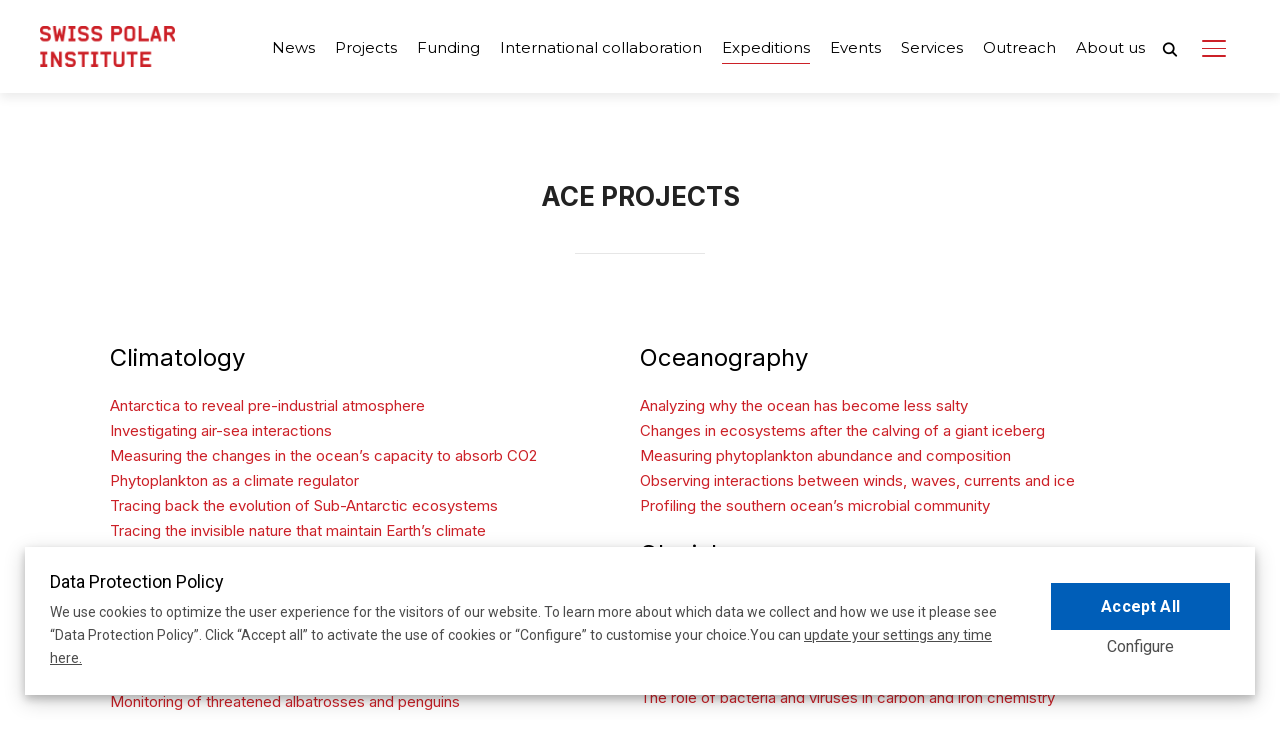

--- FILE ---
content_type: text/html; charset=UTF-8
request_url: https://swisspolar.ch/expeditions/ace/ace-projects/
body_size: 20923
content:
<!DOCTYPE html>
<html lang="en-GB">
<head>
    <meta charset="UTF-8">
    <meta name="viewport" content="width=device-width, initial-scale=1.0">
    <link rel="profile" href="http://gmpg.org/xfn/11">
    <link rel="pingback" href="https://swisspolar.ch/xmlrpc.php">
    <link rel="preload" as="font" href="https://swisspolar.ch/wp-content/themes/inspiro/fonts/inspiro.woff"  type="font/woff" crossorigin>

    <title>ACE Projects &#8211; Swiss Polar Institute</title>
<meta name='robots' content='max-image-preview:large' />
	<style>img:is([sizes="auto" i], [sizes^="auto," i]) { contain-intrinsic-size: 3000px 1500px }</style>
	<link rel='dns-prefetch' href='//player.vimeo.com' />
<link rel='dns-prefetch' href='//stats.wp.com' />
<link rel='dns-prefetch' href='//fonts.googleapis.com' />
<link rel="alternate" type="application/rss+xml" title="Swiss Polar Institute &raquo; Feed" href="https://swisspolar.ch/feed/" />
<link rel="alternate" type="application/rss+xml" title="Swiss Polar Institute &raquo; Comments Feed" href="https://swisspolar.ch/comments/feed/" />
<link rel="alternate" type="text/calendar" title="Swiss Polar Institute &raquo; iCal Feed" href="https://swisspolar.ch/events/?ical=1" />
<script type="text/javascript">
/* <![CDATA[ */
window._wpemojiSettings = {"baseUrl":"https:\/\/s.w.org\/images\/core\/emoji\/15.0.3\/72x72\/","ext":".png","svgUrl":"https:\/\/s.w.org\/images\/core\/emoji\/15.0.3\/svg\/","svgExt":".svg","source":{"concatemoji":"https:\/\/swisspolar.ch\/wp-includes\/js\/wp-emoji-release.min.js?ver=6.7.4"}};
/*! This file is auto-generated */
!function(i,n){var o,s,e;function c(e){try{var t={supportTests:e,timestamp:(new Date).valueOf()};sessionStorage.setItem(o,JSON.stringify(t))}catch(e){}}function p(e,t,n){e.clearRect(0,0,e.canvas.width,e.canvas.height),e.fillText(t,0,0);var t=new Uint32Array(e.getImageData(0,0,e.canvas.width,e.canvas.height).data),r=(e.clearRect(0,0,e.canvas.width,e.canvas.height),e.fillText(n,0,0),new Uint32Array(e.getImageData(0,0,e.canvas.width,e.canvas.height).data));return t.every(function(e,t){return e===r[t]})}function u(e,t,n){switch(t){case"flag":return n(e,"\ud83c\udff3\ufe0f\u200d\u26a7\ufe0f","\ud83c\udff3\ufe0f\u200b\u26a7\ufe0f")?!1:!n(e,"\ud83c\uddfa\ud83c\uddf3","\ud83c\uddfa\u200b\ud83c\uddf3")&&!n(e,"\ud83c\udff4\udb40\udc67\udb40\udc62\udb40\udc65\udb40\udc6e\udb40\udc67\udb40\udc7f","\ud83c\udff4\u200b\udb40\udc67\u200b\udb40\udc62\u200b\udb40\udc65\u200b\udb40\udc6e\u200b\udb40\udc67\u200b\udb40\udc7f");case"emoji":return!n(e,"\ud83d\udc26\u200d\u2b1b","\ud83d\udc26\u200b\u2b1b")}return!1}function f(e,t,n){var r="undefined"!=typeof WorkerGlobalScope&&self instanceof WorkerGlobalScope?new OffscreenCanvas(300,150):i.createElement("canvas"),a=r.getContext("2d",{willReadFrequently:!0}),o=(a.textBaseline="top",a.font="600 32px Arial",{});return e.forEach(function(e){o[e]=t(a,e,n)}),o}function t(e){var t=i.createElement("script");t.src=e,t.defer=!0,i.head.appendChild(t)}"undefined"!=typeof Promise&&(o="wpEmojiSettingsSupports",s=["flag","emoji"],n.supports={everything:!0,everythingExceptFlag:!0},e=new Promise(function(e){i.addEventListener("DOMContentLoaded",e,{once:!0})}),new Promise(function(t){var n=function(){try{var e=JSON.parse(sessionStorage.getItem(o));if("object"==typeof e&&"number"==typeof e.timestamp&&(new Date).valueOf()<e.timestamp+604800&&"object"==typeof e.supportTests)return e.supportTests}catch(e){}return null}();if(!n){if("undefined"!=typeof Worker&&"undefined"!=typeof OffscreenCanvas&&"undefined"!=typeof URL&&URL.createObjectURL&&"undefined"!=typeof Blob)try{var e="postMessage("+f.toString()+"("+[JSON.stringify(s),u.toString(),p.toString()].join(",")+"));",r=new Blob([e],{type:"text/javascript"}),a=new Worker(URL.createObjectURL(r),{name:"wpTestEmojiSupports"});return void(a.onmessage=function(e){c(n=e.data),a.terminate(),t(n)})}catch(e){}c(n=f(s,u,p))}t(n)}).then(function(e){for(var t in e)n.supports[t]=e[t],n.supports.everything=n.supports.everything&&n.supports[t],"flag"!==t&&(n.supports.everythingExceptFlag=n.supports.everythingExceptFlag&&n.supports[t]);n.supports.everythingExceptFlag=n.supports.everythingExceptFlag&&!n.supports.flag,n.DOMReady=!1,n.readyCallback=function(){n.DOMReady=!0}}).then(function(){return e}).then(function(){var e;n.supports.everything||(n.readyCallback(),(e=n.source||{}).concatemoji?t(e.concatemoji):e.wpemoji&&e.twemoji&&(t(e.twemoji),t(e.wpemoji)))}))}((window,document),window._wpemojiSettings);
/* ]]> */
</script>
<style id='wp-emoji-styles-inline-css' type='text/css'>

	img.wp-smiley, img.emoji {
		display: inline !important;
		border: none !important;
		box-shadow: none !important;
		height: 1em !important;
		width: 1em !important;
		margin: 0 0.07em !important;
		vertical-align: -0.1em !important;
		background: none !important;
		padding: 0 !important;
	}
</style>
<link rel='stylesheet' id='wp-block-library-css' href='https://swisspolar.ch/wp-includes/css/dist/block-library/style.min.css?ver=6.7.4' type='text/css' media='all' />
<style id='wp-block-library-theme-inline-css' type='text/css'>
.wp-block-audio :where(figcaption){color:#555;font-size:13px;text-align:center}.is-dark-theme .wp-block-audio :where(figcaption){color:#ffffffa6}.wp-block-audio{margin:0 0 1em}.wp-block-code{border:1px solid #ccc;border-radius:4px;font-family:Menlo,Consolas,monaco,monospace;padding:.8em 1em}.wp-block-embed :where(figcaption){color:#555;font-size:13px;text-align:center}.is-dark-theme .wp-block-embed :where(figcaption){color:#ffffffa6}.wp-block-embed{margin:0 0 1em}.blocks-gallery-caption{color:#555;font-size:13px;text-align:center}.is-dark-theme .blocks-gallery-caption{color:#ffffffa6}:root :where(.wp-block-image figcaption){color:#555;font-size:13px;text-align:center}.is-dark-theme :root :where(.wp-block-image figcaption){color:#ffffffa6}.wp-block-image{margin:0 0 1em}.wp-block-pullquote{border-bottom:4px solid;border-top:4px solid;color:currentColor;margin-bottom:1.75em}.wp-block-pullquote cite,.wp-block-pullquote footer,.wp-block-pullquote__citation{color:currentColor;font-size:.8125em;font-style:normal;text-transform:uppercase}.wp-block-quote{border-left:.25em solid;margin:0 0 1.75em;padding-left:1em}.wp-block-quote cite,.wp-block-quote footer{color:currentColor;font-size:.8125em;font-style:normal;position:relative}.wp-block-quote:where(.has-text-align-right){border-left:none;border-right:.25em solid;padding-left:0;padding-right:1em}.wp-block-quote:where(.has-text-align-center){border:none;padding-left:0}.wp-block-quote.is-large,.wp-block-quote.is-style-large,.wp-block-quote:where(.is-style-plain){border:none}.wp-block-search .wp-block-search__label{font-weight:700}.wp-block-search__button{border:1px solid #ccc;padding:.375em .625em}:where(.wp-block-group.has-background){padding:1.25em 2.375em}.wp-block-separator.has-css-opacity{opacity:.4}.wp-block-separator{border:none;border-bottom:2px solid;margin-left:auto;margin-right:auto}.wp-block-separator.has-alpha-channel-opacity{opacity:1}.wp-block-separator:not(.is-style-wide):not(.is-style-dots){width:100px}.wp-block-separator.has-background:not(.is-style-dots){border-bottom:none;height:1px}.wp-block-separator.has-background:not(.is-style-wide):not(.is-style-dots){height:2px}.wp-block-table{margin:0 0 1em}.wp-block-table td,.wp-block-table th{word-break:normal}.wp-block-table :where(figcaption){color:#555;font-size:13px;text-align:center}.is-dark-theme .wp-block-table :where(figcaption){color:#ffffffa6}.wp-block-video :where(figcaption){color:#555;font-size:13px;text-align:center}.is-dark-theme .wp-block-video :where(figcaption){color:#ffffffa6}.wp-block-video{margin:0 0 1em}:root :where(.wp-block-template-part.has-background){margin-bottom:0;margin-top:0;padding:1.25em 2.375em}
</style>
<link rel='stylesheet' id='wp-components-css' href='https://swisspolar.ch/wp-includes/css/dist/components/style.min.css?ver=6.7.4' type='text/css' media='all' />
<link rel='stylesheet' id='wp-preferences-css' href='https://swisspolar.ch/wp-includes/css/dist/preferences/style.min.css?ver=6.7.4' type='text/css' media='all' />
<link rel='stylesheet' id='wp-block-editor-css' href='https://swisspolar.ch/wp-includes/css/dist/block-editor/style.min.css?ver=6.7.4' type='text/css' media='all' />
<link rel='stylesheet' id='wp-reusable-blocks-css' href='https://swisspolar.ch/wp-includes/css/dist/reusable-blocks/style.min.css?ver=6.7.4' type='text/css' media='all' />
<link rel='stylesheet' id='wp-patterns-css' href='https://swisspolar.ch/wp-includes/css/dist/patterns/style.min.css?ver=6.7.4' type='text/css' media='all' />
<link rel='stylesheet' id='wp-editor-css' href='https://swisspolar.ch/wp-includes/css/dist/editor/style.min.css?ver=6.7.4' type='text/css' media='all' />
<link rel='stylesheet' id='cc_block-cgb-style-css-css' href='https://swisspolar.ch/wp-content/plugins/creative-commons/dist/blocks.style.build.css' type='text/css' media='all' />
<link rel='stylesheet' id='wpzoom-social-icons-block-style-css' href='https://swisspolar.ch/wp-content/plugins/social-icons-widget-by-wpzoom/block/dist/style-wpzoom-social-icons.css?ver=4.5.1' type='text/css' media='all' />
<link rel='stylesheet' id='mediaelement-css' href='https://swisspolar.ch/wp-includes/js/mediaelement/mediaelementplayer-legacy.min.css?ver=4.2.17' type='text/css' media='all' />
<link rel='stylesheet' id='wp-mediaelement-css' href='https://swisspolar.ch/wp-includes/js/mediaelement/wp-mediaelement.min.css?ver=6.7.4' type='text/css' media='all' />
<style id='jetpack-sharing-buttons-style-inline-css' type='text/css'>
.jetpack-sharing-buttons__services-list{display:flex;flex-direction:row;flex-wrap:wrap;gap:0;list-style-type:none;margin:5px;padding:0}.jetpack-sharing-buttons__services-list.has-small-icon-size{font-size:12px}.jetpack-sharing-buttons__services-list.has-normal-icon-size{font-size:16px}.jetpack-sharing-buttons__services-list.has-large-icon-size{font-size:24px}.jetpack-sharing-buttons__services-list.has-huge-icon-size{font-size:36px}@media print{.jetpack-sharing-buttons__services-list{display:none!important}}.editor-styles-wrapper .wp-block-jetpack-sharing-buttons{gap:0;padding-inline-start:0}ul.jetpack-sharing-buttons__services-list.has-background{padding:1.25em 2.375em}
</style>
<style id='global-styles-inline-css' type='text/css'>
:root{--wp--preset--aspect-ratio--square: 1;--wp--preset--aspect-ratio--4-3: 4/3;--wp--preset--aspect-ratio--3-4: 3/4;--wp--preset--aspect-ratio--3-2: 3/2;--wp--preset--aspect-ratio--2-3: 2/3;--wp--preset--aspect-ratio--16-9: 16/9;--wp--preset--aspect-ratio--9-16: 9/16;--wp--preset--color--black: #000000;--wp--preset--color--cyan-bluish-gray: #abb8c3;--wp--preset--color--white: #ffffff;--wp--preset--color--pale-pink: #f78da7;--wp--preset--color--vivid-red: #cf2e2e;--wp--preset--color--luminous-vivid-orange: #ff6900;--wp--preset--color--luminous-vivid-amber: #fcb900;--wp--preset--color--light-green-cyan: #7bdcb5;--wp--preset--color--vivid-green-cyan: #00d084;--wp--preset--color--pale-cyan-blue: #8ed1fc;--wp--preset--color--vivid-cyan-blue: #0693e3;--wp--preset--color--vivid-purple: #9b51e0;--wp--preset--color--primary: #0bb4aa;--wp--preset--color--secondary: #101010;--wp--preset--color--header-footer: #101010;--wp--preset--color--tertiary: #6C6C77;--wp--preset--color--lightgrey: #D9D9D9;--wp--preset--color--foreground: #000;--wp--preset--color--background: #f9fafd;--wp--preset--color--light-background: #ffffff;--wp--preset--gradient--vivid-cyan-blue-to-vivid-purple: linear-gradient(135deg,rgba(6,147,227,1) 0%,rgb(155,81,224) 100%);--wp--preset--gradient--light-green-cyan-to-vivid-green-cyan: linear-gradient(135deg,rgb(122,220,180) 0%,rgb(0,208,130) 100%);--wp--preset--gradient--luminous-vivid-amber-to-luminous-vivid-orange: linear-gradient(135deg,rgba(252,185,0,1) 0%,rgba(255,105,0,1) 100%);--wp--preset--gradient--luminous-vivid-orange-to-vivid-red: linear-gradient(135deg,rgba(255,105,0,1) 0%,rgb(207,46,46) 100%);--wp--preset--gradient--very-light-gray-to-cyan-bluish-gray: linear-gradient(135deg,rgb(238,238,238) 0%,rgb(169,184,195) 100%);--wp--preset--gradient--cool-to-warm-spectrum: linear-gradient(135deg,rgb(74,234,220) 0%,rgb(151,120,209) 20%,rgb(207,42,186) 40%,rgb(238,44,130) 60%,rgb(251,105,98) 80%,rgb(254,248,76) 100%);--wp--preset--gradient--blush-light-purple: linear-gradient(135deg,rgb(255,206,236) 0%,rgb(152,150,240) 100%);--wp--preset--gradient--blush-bordeaux: linear-gradient(135deg,rgb(254,205,165) 0%,rgb(254,45,45) 50%,rgb(107,0,62) 100%);--wp--preset--gradient--luminous-dusk: linear-gradient(135deg,rgb(255,203,112) 0%,rgb(199,81,192) 50%,rgb(65,88,208) 100%);--wp--preset--gradient--pale-ocean: linear-gradient(135deg,rgb(255,245,203) 0%,rgb(182,227,212) 50%,rgb(51,167,181) 100%);--wp--preset--gradient--electric-grass: linear-gradient(135deg,rgb(202,248,128) 0%,rgb(113,206,126) 100%);--wp--preset--gradient--midnight: linear-gradient(135deg,rgb(2,3,129) 0%,rgb(40,116,252) 100%);--wp--preset--gradient--black-primary: linear-gradient(180deg, var(--wp--preset--color--secondary) 0%, var(--wp--preset--color--secondary) 73%, var(--wp--preset--color--background) 73%, var(--wp--preset--color--background) 100%);--wp--preset--gradient--black-secondary: linear-gradient(135deg,rgba(0,0,0,1) 50%,var(--wp--preset--color--tertiary) 100%);--wp--preset--font-size--small: 13px;--wp--preset--font-size--medium: 20px;--wp--preset--font-size--large: 36px;--wp--preset--font-size--x-large: 42px;--wp--preset--spacing--20: 0.44rem;--wp--preset--spacing--30: 0.67rem;--wp--preset--spacing--40: 1rem;--wp--preset--spacing--50: 1.5rem;--wp--preset--spacing--60: 2.25rem;--wp--preset--spacing--70: 3.38rem;--wp--preset--spacing--80: 5.06rem;--wp--preset--spacing--x-small: 20px;--wp--preset--spacing--small: 40px;--wp--preset--spacing--medium: 60px;--wp--preset--spacing--large: 80px;--wp--preset--spacing--x-large: 100px;--wp--preset--shadow--natural: 6px 6px 9px rgba(0, 0, 0, 0.2);--wp--preset--shadow--deep: 12px 12px 50px rgba(0, 0, 0, 0.4);--wp--preset--shadow--sharp: 6px 6px 0px rgba(0, 0, 0, 0.2);--wp--preset--shadow--outlined: 6px 6px 0px -3px rgba(255, 255, 255, 1), 6px 6px rgba(0, 0, 0, 1);--wp--preset--shadow--crisp: 6px 6px 0px rgba(0, 0, 0, 1);--wp--custom--font-weight--black: 900;--wp--custom--font-weight--bold: 700;--wp--custom--font-weight--extra-bold: 800;--wp--custom--font-weight--light: 300;--wp--custom--font-weight--medium: 500;--wp--custom--font-weight--regular: 400;--wp--custom--font-weight--semi-bold: 600;--wp--custom--line-height--body: 1.75;--wp--custom--line-height--heading: 1.1;--wp--custom--line-height--medium: 1.5;--wp--custom--line-height--one: 1;--wp--custom--spacing--outer: 30px;}:root { --wp--style--global--content-size: 1200px;--wp--style--global--wide-size: 1280px; }:where(body) { margin: 0; }.wp-site-blocks { padding-top: var(--wp--style--root--padding-top); padding-bottom: var(--wp--style--root--padding-bottom); }.has-global-padding { padding-right: var(--wp--style--root--padding-right); padding-left: var(--wp--style--root--padding-left); }.has-global-padding > .alignfull { margin-right: calc(var(--wp--style--root--padding-right) * -1); margin-left: calc(var(--wp--style--root--padding-left) * -1); }.has-global-padding :where(:not(.alignfull.is-layout-flow) > .has-global-padding:not(.wp-block-block, .alignfull)) { padding-right: 0; padding-left: 0; }.has-global-padding :where(:not(.alignfull.is-layout-flow) > .has-global-padding:not(.wp-block-block, .alignfull)) > .alignfull { margin-left: 0; margin-right: 0; }.wp-site-blocks > .alignleft { float: left; margin-right: 2em; }.wp-site-blocks > .alignright { float: right; margin-left: 2em; }.wp-site-blocks > .aligncenter { justify-content: center; margin-left: auto; margin-right: auto; }:where(.wp-site-blocks) > * { margin-block-start: 20px; margin-block-end: 0; }:where(.wp-site-blocks) > :first-child { margin-block-start: 0; }:where(.wp-site-blocks) > :last-child { margin-block-end: 0; }:root { --wp--style--block-gap: 20px; }:root :where(.is-layout-flow) > :first-child{margin-block-start: 0;}:root :where(.is-layout-flow) > :last-child{margin-block-end: 0;}:root :where(.is-layout-flow) > *{margin-block-start: 20px;margin-block-end: 0;}:root :where(.is-layout-constrained) > :first-child{margin-block-start: 0;}:root :where(.is-layout-constrained) > :last-child{margin-block-end: 0;}:root :where(.is-layout-constrained) > *{margin-block-start: 20px;margin-block-end: 0;}:root :where(.is-layout-flex){gap: 20px;}:root :where(.is-layout-grid){gap: 20px;}.is-layout-flow > .alignleft{float: left;margin-inline-start: 0;margin-inline-end: 2em;}.is-layout-flow > .alignright{float: right;margin-inline-start: 2em;margin-inline-end: 0;}.is-layout-flow > .aligncenter{margin-left: auto !important;margin-right: auto !important;}.is-layout-constrained > .alignleft{float: left;margin-inline-start: 0;margin-inline-end: 2em;}.is-layout-constrained > .alignright{float: right;margin-inline-start: 2em;margin-inline-end: 0;}.is-layout-constrained > .aligncenter{margin-left: auto !important;margin-right: auto !important;}.is-layout-constrained > :where(:not(.alignleft):not(.alignright):not(.alignfull)){max-width: var(--wp--style--global--content-size);margin-left: auto !important;margin-right: auto !important;}.is-layout-constrained > .alignwide{max-width: var(--wp--style--global--wide-size);}body .is-layout-flex{display: flex;}.is-layout-flex{flex-wrap: wrap;align-items: center;}.is-layout-flex > :is(*, div){margin: 0;}body .is-layout-grid{display: grid;}.is-layout-grid > :is(*, div){margin: 0;}body{--wp--style--root--padding-top: 0px;--wp--style--root--padding-right: 0px;--wp--style--root--padding-bottom: 0px;--wp--style--root--padding-left: 0px;}a:where(:not(.wp-element-button)){color: var(--wp--preset--color--primary);text-decoration: underline;}:root :where(.wp-element-button, .wp-block-button__link){background-color: #32373c;border-radius: 0;border-width: 0;color: #fff;font-family: inherit;font-size: inherit;line-height: inherit;padding-top: 10px;padding-right: 25px;padding-bottom: 10px;padding-left: 25px;text-decoration: none;}.has-black-color{color: var(--wp--preset--color--black) !important;}.has-cyan-bluish-gray-color{color: var(--wp--preset--color--cyan-bluish-gray) !important;}.has-white-color{color: var(--wp--preset--color--white) !important;}.has-pale-pink-color{color: var(--wp--preset--color--pale-pink) !important;}.has-vivid-red-color{color: var(--wp--preset--color--vivid-red) !important;}.has-luminous-vivid-orange-color{color: var(--wp--preset--color--luminous-vivid-orange) !important;}.has-luminous-vivid-amber-color{color: var(--wp--preset--color--luminous-vivid-amber) !important;}.has-light-green-cyan-color{color: var(--wp--preset--color--light-green-cyan) !important;}.has-vivid-green-cyan-color{color: var(--wp--preset--color--vivid-green-cyan) !important;}.has-pale-cyan-blue-color{color: var(--wp--preset--color--pale-cyan-blue) !important;}.has-vivid-cyan-blue-color{color: var(--wp--preset--color--vivid-cyan-blue) !important;}.has-vivid-purple-color{color: var(--wp--preset--color--vivid-purple) !important;}.has-primary-color{color: var(--wp--preset--color--primary) !important;}.has-secondary-color{color: var(--wp--preset--color--secondary) !important;}.has-header-footer-color{color: var(--wp--preset--color--header-footer) !important;}.has-tertiary-color{color: var(--wp--preset--color--tertiary) !important;}.has-lightgrey-color{color: var(--wp--preset--color--lightgrey) !important;}.has-foreground-color{color: var(--wp--preset--color--foreground) !important;}.has-background-color{color: var(--wp--preset--color--background) !important;}.has-light-background-color{color: var(--wp--preset--color--light-background) !important;}.has-black-background-color{background-color: var(--wp--preset--color--black) !important;}.has-cyan-bluish-gray-background-color{background-color: var(--wp--preset--color--cyan-bluish-gray) !important;}.has-white-background-color{background-color: var(--wp--preset--color--white) !important;}.has-pale-pink-background-color{background-color: var(--wp--preset--color--pale-pink) !important;}.has-vivid-red-background-color{background-color: var(--wp--preset--color--vivid-red) !important;}.has-luminous-vivid-orange-background-color{background-color: var(--wp--preset--color--luminous-vivid-orange) !important;}.has-luminous-vivid-amber-background-color{background-color: var(--wp--preset--color--luminous-vivid-amber) !important;}.has-light-green-cyan-background-color{background-color: var(--wp--preset--color--light-green-cyan) !important;}.has-vivid-green-cyan-background-color{background-color: var(--wp--preset--color--vivid-green-cyan) !important;}.has-pale-cyan-blue-background-color{background-color: var(--wp--preset--color--pale-cyan-blue) !important;}.has-vivid-cyan-blue-background-color{background-color: var(--wp--preset--color--vivid-cyan-blue) !important;}.has-vivid-purple-background-color{background-color: var(--wp--preset--color--vivid-purple) !important;}.has-primary-background-color{background-color: var(--wp--preset--color--primary) !important;}.has-secondary-background-color{background-color: var(--wp--preset--color--secondary) !important;}.has-header-footer-background-color{background-color: var(--wp--preset--color--header-footer) !important;}.has-tertiary-background-color{background-color: var(--wp--preset--color--tertiary) !important;}.has-lightgrey-background-color{background-color: var(--wp--preset--color--lightgrey) !important;}.has-foreground-background-color{background-color: var(--wp--preset--color--foreground) !important;}.has-background-background-color{background-color: var(--wp--preset--color--background) !important;}.has-light-background-background-color{background-color: var(--wp--preset--color--light-background) !important;}.has-black-border-color{border-color: var(--wp--preset--color--black) !important;}.has-cyan-bluish-gray-border-color{border-color: var(--wp--preset--color--cyan-bluish-gray) !important;}.has-white-border-color{border-color: var(--wp--preset--color--white) !important;}.has-pale-pink-border-color{border-color: var(--wp--preset--color--pale-pink) !important;}.has-vivid-red-border-color{border-color: var(--wp--preset--color--vivid-red) !important;}.has-luminous-vivid-orange-border-color{border-color: var(--wp--preset--color--luminous-vivid-orange) !important;}.has-luminous-vivid-amber-border-color{border-color: var(--wp--preset--color--luminous-vivid-amber) !important;}.has-light-green-cyan-border-color{border-color: var(--wp--preset--color--light-green-cyan) !important;}.has-vivid-green-cyan-border-color{border-color: var(--wp--preset--color--vivid-green-cyan) !important;}.has-pale-cyan-blue-border-color{border-color: var(--wp--preset--color--pale-cyan-blue) !important;}.has-vivid-cyan-blue-border-color{border-color: var(--wp--preset--color--vivid-cyan-blue) !important;}.has-vivid-purple-border-color{border-color: var(--wp--preset--color--vivid-purple) !important;}.has-primary-border-color{border-color: var(--wp--preset--color--primary) !important;}.has-secondary-border-color{border-color: var(--wp--preset--color--secondary) !important;}.has-header-footer-border-color{border-color: var(--wp--preset--color--header-footer) !important;}.has-tertiary-border-color{border-color: var(--wp--preset--color--tertiary) !important;}.has-lightgrey-border-color{border-color: var(--wp--preset--color--lightgrey) !important;}.has-foreground-border-color{border-color: var(--wp--preset--color--foreground) !important;}.has-background-border-color{border-color: var(--wp--preset--color--background) !important;}.has-light-background-border-color{border-color: var(--wp--preset--color--light-background) !important;}.has-vivid-cyan-blue-to-vivid-purple-gradient-background{background: var(--wp--preset--gradient--vivid-cyan-blue-to-vivid-purple) !important;}.has-light-green-cyan-to-vivid-green-cyan-gradient-background{background: var(--wp--preset--gradient--light-green-cyan-to-vivid-green-cyan) !important;}.has-luminous-vivid-amber-to-luminous-vivid-orange-gradient-background{background: var(--wp--preset--gradient--luminous-vivid-amber-to-luminous-vivid-orange) !important;}.has-luminous-vivid-orange-to-vivid-red-gradient-background{background: var(--wp--preset--gradient--luminous-vivid-orange-to-vivid-red) !important;}.has-very-light-gray-to-cyan-bluish-gray-gradient-background{background: var(--wp--preset--gradient--very-light-gray-to-cyan-bluish-gray) !important;}.has-cool-to-warm-spectrum-gradient-background{background: var(--wp--preset--gradient--cool-to-warm-spectrum) !important;}.has-blush-light-purple-gradient-background{background: var(--wp--preset--gradient--blush-light-purple) !important;}.has-blush-bordeaux-gradient-background{background: var(--wp--preset--gradient--blush-bordeaux) !important;}.has-luminous-dusk-gradient-background{background: var(--wp--preset--gradient--luminous-dusk) !important;}.has-pale-ocean-gradient-background{background: var(--wp--preset--gradient--pale-ocean) !important;}.has-electric-grass-gradient-background{background: var(--wp--preset--gradient--electric-grass) !important;}.has-midnight-gradient-background{background: var(--wp--preset--gradient--midnight) !important;}.has-black-primary-gradient-background{background: var(--wp--preset--gradient--black-primary) !important;}.has-black-secondary-gradient-background{background: var(--wp--preset--gradient--black-secondary) !important;}.has-small-font-size{font-size: var(--wp--preset--font-size--small) !important;}.has-medium-font-size{font-size: var(--wp--preset--font-size--medium) !important;}.has-large-font-size{font-size: var(--wp--preset--font-size--large) !important;}.has-x-large-font-size{font-size: var(--wp--preset--font-size--x-large) !important;}
:root :where(.wp-block-button .wp-block-button__link){background-color: var(--wp--preset--color--primary);}
:root :where(.wp-block-columns){border-radius: 4px;border-width: 0;margin-bottom: 0px;}
:root :where(.wp-block-pullquote){font-size: 1.5em;line-height: 1.6;}
:root :where(.wp-block-buttons-is-layout-flow) > :first-child{margin-block-start: 0;}:root :where(.wp-block-buttons-is-layout-flow) > :last-child{margin-block-end: 0;}:root :where(.wp-block-buttons-is-layout-flow) > *{margin-block-start: 10px;margin-block-end: 0;}:root :where(.wp-block-buttons-is-layout-constrained) > :first-child{margin-block-start: 0;}:root :where(.wp-block-buttons-is-layout-constrained) > :last-child{margin-block-end: 0;}:root :where(.wp-block-buttons-is-layout-constrained) > *{margin-block-start: 10px;margin-block-end: 0;}:root :where(.wp-block-buttons-is-layout-flex){gap: 10px;}:root :where(.wp-block-buttons-is-layout-grid){gap: 10px;}
:root :where(.wp-block-column){border-radius: 4px;border-width: 0;margin-bottom: 0px;}
:root :where(.wp-block-cover){border-radius: 5px;padding-top: 30px;padding-right: 30px;padding-bottom: 30px;padding-left: 30px;}
:root :where(.wp-block-group){padding: 0px;}
:root :where(.wp-block-spacer){margin-top: 0 !important;}
</style>
<link rel='stylesheet' id='labb-frontend-styles-css' href='https://swisspolar.ch/wp-content/plugins/addons-for-beaver-builder/assets/css/labb-frontend.css?ver=3.9' type='text/css' media='all' />
<link rel='stylesheet' id='labb-icomoon-styles-css' href='https://swisspolar.ch/wp-content/plugins/addons-for-beaver-builder/assets/css/icomoon.css?ver=3.9' type='text/css' media='all' />
<link rel='stylesheet' id='fl-builder-layout-7606-css' href='https://swisspolar.ch/wp-content/uploads/bb-plugin/cache/7606-layout.css?ver=98d786b77d87f3bfcec13d356cd79475' type='text/css' media='all' />
<link rel='stylesheet' id='cc-attribution-box-css' href='https://swisspolar.ch/wp-content/plugins/creative-commons/css/cc-attribution-box.css?ver=6.7.4' type='text/css' media='all' />
<link rel='stylesheet' id='eeb-css-frontend-css' href='https://swisspolar.ch/wp-content/plugins/email-encoder-bundle/core/includes/assets/css/style.css?ver=240615-211733' type='text/css' media='all' />
<link rel='stylesheet' id='dashicons-css' href='https://swisspolar.ch/wp-includes/css/dashicons.min.css?ver=6.7.4' type='text/css' media='all' />
<link rel='stylesheet' id='flexy-breadcrumb-css' href='https://swisspolar.ch/wp-content/plugins/flexy-breadcrumb/public/css/flexy-breadcrumb-public.css?ver=1.2.1' type='text/css' media='all' />
<link rel='stylesheet' id='flexy-breadcrumb-font-awesome-css' href='https://swisspolar.ch/wp-content/plugins/flexy-breadcrumb/public/css/font-awesome.min.css?ver=4.7.0' type='text/css' media='all' />
<link rel='stylesheet' id='novo-map-css' href='https://swisspolar.ch/wp-content/plugins/novo-map/public/assets/css/novo-map-public.css?ver=1.1.2' type='text/css' media='all' />
<link rel='stylesheet' id='rtec_styles-css' href='https://swisspolar.ch/wp-content/plugins/registrations-for-the-events-calendar/css/rtec-styles.css?ver=2.13.6' type='text/css' media='all' />
<link rel='stylesheet' id='zoom-theme-utils-css-css' href='https://swisspolar.ch/wp-content/themes/inspiro/functions/wpzoom/assets/css/theme-utils.css?ver=6.7.4' type='text/css' media='all' />
<style id='akismet-widget-style-inline-css' type='text/css'>

			.a-stats {
				--akismet-color-mid-green: #357b49;
				--akismet-color-white: #fff;
				--akismet-color-light-grey: #f6f7f7;

				max-width: 350px;
				width: auto;
			}

			.a-stats * {
				all: unset;
				box-sizing: border-box;
			}

			.a-stats strong {
				font-weight: 600;
			}

			.a-stats a.a-stats__link,
			.a-stats a.a-stats__link:visited,
			.a-stats a.a-stats__link:active {
				background: var(--akismet-color-mid-green);
				border: none;
				box-shadow: none;
				border-radius: 8px;
				color: var(--akismet-color-white);
				cursor: pointer;
				display: block;
				font-family: -apple-system, BlinkMacSystemFont, 'Segoe UI', 'Roboto', 'Oxygen-Sans', 'Ubuntu', 'Cantarell', 'Helvetica Neue', sans-serif;
				font-weight: 500;
				padding: 12px;
				text-align: center;
				text-decoration: none;
				transition: all 0.2s ease;
			}

			/* Extra specificity to deal with TwentyTwentyOne focus style */
			.widget .a-stats a.a-stats__link:focus {
				background: var(--akismet-color-mid-green);
				color: var(--akismet-color-white);
				text-decoration: none;
			}

			.a-stats a.a-stats__link:hover {
				filter: brightness(110%);
				box-shadow: 0 4px 12px rgba(0, 0, 0, 0.06), 0 0 2px rgba(0, 0, 0, 0.16);
			}

			.a-stats .count {
				color: var(--akismet-color-white);
				display: block;
				font-size: 1.5em;
				line-height: 1.4;
				padding: 0 13px;
				white-space: nowrap;
			}
		
</style>
<link rel='stylesheet' id='wpzoom-social-icons-socicon-css' href='https://swisspolar.ch/wp-content/plugins/social-icons-widget-by-wpzoom/assets/css/wpzoom-socicon.css?ver=1744838239' type='text/css' media='all' />
<link rel='stylesheet' id='wpzoom-social-icons-genericons-css' href='https://swisspolar.ch/wp-content/plugins/social-icons-widget-by-wpzoom/assets/css/genericons.css?ver=1744838239' type='text/css' media='all' />
<link rel='stylesheet' id='wpzoom-social-icons-academicons-css' href='https://swisspolar.ch/wp-content/plugins/social-icons-widget-by-wpzoom/assets/css/academicons.min.css?ver=1744838239' type='text/css' media='all' />
<link rel='stylesheet' id='wpzoom-social-icons-font-awesome-3-css' href='https://swisspolar.ch/wp-content/plugins/social-icons-widget-by-wpzoom/assets/css/font-awesome-3.min.css?ver=1744838239' type='text/css' media='all' />
<link rel='stylesheet' id='wpzoom-social-icons-styles-css' href='https://swisspolar.ch/wp-content/plugins/social-icons-widget-by-wpzoom/assets/css/wpzoom-social-icons-styles.css?ver=1744838239' type='text/css' media='all' />
<link rel='stylesheet' id='inspiro-google-fonts-css' href='https://fonts.googleapis.com/css?family=Inter%3Aregular%2C600%2C700%2C700i%2C800%2Citalic%7CSyne%3Aregular%2C700%7CMontserrat&#038;subset=latin&#038;display=swap&#038;ver=6.7.4' type='text/css' media='all' />
<link rel='stylesheet' id='inspiro-style-css' href='https://swisspolar.ch/wp-content/themes/inspiro_child_theme/style.css?ver=6.7.4' type='text/css' media='all' />
<style id='inspiro-style-inline-css' type='text/css'>
@media screen and (min-width: 769px) {
        #slider .flex-viewport, #slider .slides, #slider .slides > li {
            height:100vh !important;
            }
        }
@media screen and (max-width: 768px) {
        #slider .flex-viewport, #slider .slides, #slider .slides > li {
            height:100vh !important;
            }
        }
@media screen and (max-width: 480px) {
        #slider .flex-viewport, #slider .slides, #slider .slides > li {
            height:100vh !important;
            }
        }
</style>
<link rel='stylesheet' id='media-queries-css' href='https://swisspolar.ch/wp-content/themes/inspiro/css/media-queries.css?ver=6.7.4' type='text/css' media='all' />
<link rel='stylesheet' id='inspiro-style-color-default-css' href='https://swisspolar.ch/wp-content/themes/inspiro/styles/default.css?ver=6.7.4' type='text/css' media='all' />
<link rel='stylesheet' id='magnificPopup-css' href='https://swisspolar.ch/wp-content/plugins/wpzoom-addons-for-beaver-builder/assets/css/magnific-popup.css?ver=1.3.6' type='text/css' media='all' />
<link rel='preload' as='font'  id='wpzoom-social-icons-font-academicons-woff2-css' href='https://swisspolar.ch/wp-content/plugins/social-icons-widget-by-wpzoom/assets/font/academicons.woff2?v=1.9.2'  type='font/woff2' crossorigin />
<link rel='preload' as='font'  id='wpzoom-social-icons-font-fontawesome-3-woff2-css' href='https://swisspolar.ch/wp-content/plugins/social-icons-widget-by-wpzoom/assets/font/fontawesome-webfont.woff2?v=4.7.0'  type='font/woff2' crossorigin />
<link rel='preload' as='font'  id='wpzoom-social-icons-font-genericons-woff-css' href='https://swisspolar.ch/wp-content/plugins/social-icons-widget-by-wpzoom/assets/font/Genericons.woff'  type='font/woff' crossorigin />
<link rel='preload' as='font'  id='wpzoom-social-icons-font-socicon-woff2-css' href='https://swisspolar.ch/wp-content/plugins/social-icons-widget-by-wpzoom/assets/font/socicon.woff2?v=4.5.1'  type='font/woff2' crossorigin />
<script type="text/javascript" src="https://swisspolar.ch/wp-content/plugins/jquery-manager/assets/js/jquery-3.5.1.min.js" id="jquery-core-js"></script>
<script type="text/javascript" src="https://swisspolar.ch/wp-content/plugins/jquery-manager/assets/js/jquery-migrate-3.3.0.min.js" id="jquery-migrate-js"></script>
<script type="text/javascript" src="https://swisspolar.ch/wp-content/plugins/novo-map/gutenberg/dist/script.js?ver=1.1.2" id="novo-map-blocks-script-js"></script>
<script type="text/javascript" src="https://swisspolar.ch/wp-content/plugins/insert-pages/js/widget.js?ver=20221115" id="insertpages_widget-js"></script>
<script type="text/javascript" src="https://swisspolar.ch/wp-content/plugins/email-encoder-bundle/core/includes/assets/js/custom.js?ver=240615-211733" id="eeb-js-frontend-js"></script>
<link rel="https://api.w.org/" href="https://swisspolar.ch/wp-json/" /><link rel="alternate" title="JSON" type="application/json" href="https://swisspolar.ch/wp-json/wp/v2/pages/7606" /><link rel="EditURI" type="application/rsd+xml" title="RSD" href="https://swisspolar.ch/xmlrpc.php?rsd" />
<meta name="generator" content="WordPress 6.7.4" />
<link rel="canonical" href="https://swisspolar.ch/expeditions/ace/ace-projects/" />
<link rel='shortlink' href='https://swisspolar.ch/?p=7606' />
<link rel="alternate" title="oEmbed (JSON)" type="application/json+oembed" href="https://swisspolar.ch/wp-json/oembed/1.0/embed?url=https%3A%2F%2Fswisspolar.ch%2Fexpeditions%2Face%2Face-projects%2F" />
<link rel="alternate" title="oEmbed (XML)" type="text/xml+oembed" href="https://swisspolar.ch/wp-json/oembed/1.0/embed?url=https%3A%2F%2Fswisspolar.ch%2Fexpeditions%2Face%2Face-projects%2F&#038;format=xml" />
        <script type="text/javascript">
            (function () {
                window.labb_fs = {can_use_premium_code: false};
            })();
        </script>
        <meta name="cdp-version" content="1.5.0" />        <script data-type="application/javascript" type="text/plain" data-name="googleAnalytics" async data-src="https://www.googletagmanager.com/gtag/js?id=G-TDPGKC4K8Z"></script>
<script data-type="application/javascript" type="text/plain" data-name="googleAnalytics" data-type="application/javascript"
        type="text/plain"
        data-name="ga">
    window.dataLayer = window.dataLayer || [];
    function gtag(){dataLayer.push(arguments);}
    gtag('js', new Date());

    gtag('config', 'G-TDPGKC4K8Z');
</script>        
            <style type="text/css">              
                
                /* Background color */
                .fbc-page .fbc-wrap .fbc-items {
                    background-color: #ffffff;
                }
                /* Items font size */
                .fbc-page .fbc-wrap .fbc-items li {
                    font-size: 16px;
                }
                
                /* Items' link color */
                .fbc-page .fbc-wrap .fbc-items li a {
                    color: #515151;                    
                }
                
                /* Seprator color */
                .fbc-page .fbc-wrap .fbc-items li .fbc-separator {
                    color: #cccccc;
                }
                
                /* Active item & end-text color */
                .fbc-page .fbc-wrap .fbc-items li.active span,
                .fbc-page .fbc-wrap .fbc-items li .fbc-end-text {
                    color: #cc2027;
                    font-size: 16px;
                }
            </style>

            <meta name="et-api-version" content="v1"><meta name="et-api-origin" content="https://swisspolar.ch"><link rel="https://theeventscalendar.com/" href="https://swisspolar.ch/wp-json/tribe/tickets/v1/" /><meta name="tec-api-version" content="v1"><meta name="tec-api-origin" content="https://swisspolar.ch"><link rel="alternate" href="https://swisspolar.ch/wp-json/tribe/events/v1/" />	<style>img#wpstats{display:none}</style>
		<!-- This code is added by Analytify (7.0.4) https://analytify.io/ !-->
			<script async src="https://www.googletagmanager.com/gtag/js?id=?G-J1GV9QN8LR"></script>
			<script>
			window.dataLayer = window.dataLayer || [];
			function gtag(){dataLayer.push(arguments);}
			gtag('js', new Date());

			const configuration = JSON.parse( '{"anonymize_ip":"false","forceSSL":"false","allow_display_features":"false","debug_mode":true}' );
			const gaID = 'G-J1GV9QN8LR';

			
			gtag('config', gaID, configuration);

			
			</script>

			<!-- This code is added by Analytify (7.0.4) !--><!-- WPZOOM Theme / Framework -->
<meta name="generator" content="Inspiro Child Theme " />
<meta name="generator" content="WPZOOM Framework 1.9.22" />

<!-- Begin Theme Custom CSS -->
<style type="text/css" id="inspiro-custom-css">
#slider .slide-background-overlay{background:-moz-linear-gradient(top, rgba(0,0,0,0.3) 0%, rgba(0,0,0,0.5) 100%); /* FF3.6+ */
           background: -webkit-linear-gradient(top, rgba(0,0,0,0.3) 0%, rgba(0,0,0,0.5) 100%); /* Chrome10+,Safari5.1+ */
           background: -o-linear-gradient(top, rgba(0,0,0,0.3) 0%, rgba(0,0,0,0.5) 100%); /* Opera 11.10+ */
           background: -ms-linear-gradient(top, rgba(0,0,0,0.3) 0%, rgba(0,0,0,0.5) 100%); /* IE10+ */
           background: linear-gradient(to bottom, rgba(0,0,0,0.3) 0%, rgba(0,0,0,0.5) 100%); /* W3C */;;}a,
                                    .comment-author .fn a:hover,
                                    .zoom-twitter-widget a,
                                    .woocommerce-pagination .page-numbers,
                                    .paging-navigation .page-numbers,
                                    .page .post_author a,
                                    .single .post_author a,
                                     .button:hover, .button:focus, .btn:hover, .more-link:hover, .more_link:hover, .side-nav .search-form .search-submit:hover, .site-footer .search-form .search-submit:hover, .btn:focus, .more-link:focus, .more_link:focus, .side-nav .search-form .search-submit:focus, .site-footer .search-form .search-submit:focus, .infinite-scroll #infinite-handle span:hover,
                                    .btn-primary, .side-nav .search-form .search-submit, .site-footer .search-form .search-submit,
                                    .woocommerce-pagination .page-numbers.current, .woocommerce-pagination .page-numbers:hover, .paging-navigation .page-numbers.current, .paging-navigation .page-numbers:hover, .featured_page_wrap--with-background .btn:hover, .fw-page-builder-content .feature-posts-list h3 a:hover,
.widgetized-section .feature-posts-list h3 a:hover, .widgetized-section .featured-products .price:hover, .portfolio-view_all-link .btn:hover, .portfolio-archive-taxonomies a:hover, .entry-thumbnail-popover-content h3:hover, .entry-thumbnail-popover-content span:hover, .entry-thumbnail-popover-content .btn:hover, .entry-title a:hover, .entry-meta a:hover, .page .has-post-cover .entry-header .entry-meta a:hover,
.single .has-post-cover .entry-header .entry-meta a:hover, .page .post_author a:hover,
.single .post_author a:hover, .single #jp-relatedposts .jp-relatedposts-items-visual h4.jp-relatedposts-post-title a:hover, .comment-author .fn a:hover, .site-info a:hover, .woocommerce-page #content input.button:focus, .woocommerce-page ul.products li.product .price, .woocommerce-page div.product span.price, .woocommerce-page #content input.button.alt, .woocommerce-pagination .page-numbers:hover, .woocommerce-message::before, .fw_theme_bg_color_1 input[type=submit]:hover, .fw-page-builder-content .fw_theme_bg_color_1 .feature-posts-list h3 a:hover, .fw_theme_bg_color_2 input[type=submit]:hover, .fw-section-image .btn:hover, .wpz-btn:hover,.wpz-btn:focus, .fw-section-image .wpz-btn:hover, .fw-pricing-container .wpz-btn:hover#main .woocommerce-page #content input.button.alt, .woocommerce-page #main  a.button:hover,
.woocommerce button.button:hover,
.woocommerce input.button:hover,
.woocommerce #respond input#submit:hover,
.woocommerce #content input.button:hover,
.woocommerce-page a.button:hover,
.woocommerce-page button.button:hover,
.woocommerce-page input.button:hover,
.woocommerce-page #respond input#submit:hover,
.woocommerce-page #main input.button:hover, .woocommerce #content div.product p.price, .woocommerce #content div.product span.price, .woocommerce div.product p.price, .woocommerce div.product span.price, .woocommerce-page #content div.product p.price, .woocommerce-page #content div.product span.price, .woocommerce-page div.product p.price, .woocommerce-page div.product span.price,
.fw-section-image .wpz-btn:focus,button:hover, input[type=button]:hover, input[type=reset]:hover, input[type=submit]:hover, .clean_skin_wrap_post a:hover, .clean_skin_wrap_post .portfolio_sub_category:hover, .widgetized-section .inner-wrap .portfolio-view_all-link .btn:hover, .section-footer .zoom-instagram-widget a.ig-b-v-24:hover{color:#cc2027;}.button:hover, .button:focus, .btn:hover, .more-link:hover, .more_link:hover, .side-nav .search-form .search-submit:hover, .site-footer .search-form .search-submit:hover, .btn:focus, .more-link:focus, .more_link:focus, .side-nav .search-form .search-submit:focus, .site-footer .search-form .search-submit:focus, .infinite-scroll #infinite-handle span:hover,
                                    .btn-primary, .side-nav .search-form .search-submit, .site-footer .search-form .search-submit,
                                    input:focus, textarea:focus,
                                    .slides > li h3 a:hover:after, .slides > li .slide_button a:hover, .featured_page_wrap--with-background .btn:hover,.widgetized-section .featured-products .price:hover, .portfolio-view_all-link .btn:hover, .portfolio-archive-taxonomies a:hover, .search-form input:focus, .woocommerce-page #content input.button:focus, .woocommerce-page #content input.button.alt, .fw_theme_bg_color_1 input[type=submit]:hover, .wpz-btn:hover,
.wpz-btn:focus, .fw-section-image .wpz-btn:hover,
.fw-section-image .wpz-btn:focus, .fw-pricing-container .wpz-btn:hover, .entry-thumbnail-popover-content .btn:hover,button:hover, input[type=button]:hover, input[type=reset]:hover, input[type=submit]:hover, .woocommerce-page #main  a.button:hover,
.woocommerce button.button:hover,
.woocommerce input.button:hover,
.woocommerce #respond input#submit:hover,
.woocommerce #content input.button:hover,
.woocommerce-page a.button:hover,
.woocommerce-page button.button:hover,
.woocommerce-page input.button:hover,
.woocommerce-page #respond input#submit:hover,
.woocommerce-page #main input.button:hover, .woocommerce-cart table.cart td.actions .coupon .input-text:focus, .widgetized-section .inner-wrap .portfolio-view_all-link .btn:hover{border-color:#cc2027;}.slides > li .slide_button a:hover, .woocommerce .quantity .minus:hover, .woocommerce .widget_price_filter .ui-slider .ui-slider-range, .fw_theme_bg_color_2, .overlay_color_2, .background-video, .woocommerce .widget_price_filter .ui-slider .ui-slider-handle, .woocommerce .widget_price_filter .ui-slider .ui-slider-range, .navbar .wpz-button a{background-color:#cc2027;}.navbar-nav > li > ul:before{border-bottom-color:#000000;}.navbar-nav a:hover, .navbar-nav ul{border-top-color:#cc2027;}a,.comment-author .fn, .comment-author .fn a, .zoom-twitter-widget a, .woocommerce-pagination .page-numbers, .paging-navigation .page-numbers, .page .post_author a, .single .post_author a, .comment-author a.comment-reply-link, .comment-author a.comment-edit-link{color:#cc2027;}a:hover, .zoom-twitter-widget a:hover, .woocommerce-pagination .page-numbers.current, .woocommerce-pagination .page-numbers:hover, .paging-navigation .page-numbers.current, .paging-navigation .page-numbers:hover, .entry-thumbnail-popover-content h3:hover, .comment-author .fn a:hover, .page .post_author a:hover, .single .post_author a:hover{color:#727272;}.button:hover, .button:focus, .btn:hover, .more-link:hover, .more_link:hover, .side-nav .search-form .search-submit:hover, .site-footer .search-form .search-submit:hover, .btn:focus, .more-link:focus, .more_link:focus, .side-nav .search-form .search-submit:focus, .site-footer .search-form .search-submit:focus, .infinite-scroll #infinite-handle span:hover, .portfolio-view_all-link .btn:hover, .entry-thumbnail-popover-content .btn:hover{border-color:#cc2027;color:#cc2027;}.navbar-collapse .navbar-nav > li.current-menu-item > a, .navbar-collapse .navbar-nav > li.current_page_item > a, .navbar-collapse .navbar-nav > li.current-menu-parent > a{color:#cc2027;}.navbar-collapse .navbar-nav > .current-menu-item a, .navbar-collapse .navbar-nav > .current_page_item a, .navbar-collapse .navbar-nav > .current-menu-parent a{border-bottom-color:#cc2027;}.navbar-nav ul{border-top-color:#000000;}.entry-title a:hover, .fw-page-builder-content .feature-posts-list h3 a:hover, .widgetized-section .feature-posts-list h3 a:hover{color:#cc2027;}.entry-meta a:hover{color:#cc2027;}.recent-posts .entry-meta a:hover{border-color:#cc2027;}.more_link{color:#cc2027;}.more_link:hover, .more_link:active{color:#727272;border-color:#cc2027;}.site-footer{background-color:#cc2027;color:#0c0c0c;}.site-footer a{color:#727272;}.site-footer a:hover{color:#727272;}.navbar-brand-wpz a{font-weight:bold;}h1, h2, h3, h4, h5, h6, .section-title{font-family:'Inter', sans-serif;font-weight:normal;}.entry-content h1, .entry-content h2, .entry-content h3, .entry-content h4, .entry-content h5, .entry-content h6{font-family:'Inter', sans-serif;font-weight:normal;}.navbar-collapse a{font-family:'Montserrat', sans-serif;font-weight:normal;}.side-nav .navbar-nav li a{font-family:'Inter', sans-serif;}.slides > li h3, .slides > li h1{font-family:'Montserrat', sans-serif;font-weight:normal;}.slides > li .slide_button a{font-family:'Inter', sans-serif;font-weight:600;}.widget .section-title{font-family:'Inter', sans-serif;font-weight:700;}.widget h3.title, .side-nav .widget .title{font-family:'Inter', sans-serif;font-weight:800;}.entry-title{font-weight:700;}.single h1.entry-title{font-weight:700;}.page h1.entry-title{font-family:'Inter', sans-serif;}.entry-thumbnail-popover-content.lightbox_popup_insp h3{font-family:'Inter', sans-serif;font-weight:bold;}.column-footer-logo h3 a{font-family:'Inter', sans-serif;}
@media screen and (min-width: 769px){body, .footer-widgets .column, .site-info{font-size:16px;}.navbar-brand-wpz a{font-size:26px;}.slides > li h3, .slides > li h1{font-size:72px;}.slides > li .excerpt{font-size:21px;}.slides > li .slide_button a{font-size:18px;}.widget .section-title{font-size:26px;}.widget h3.title, .side-nav .widget .title{font-size:20px;}.entry-title{font-size:42px;}.single h1.entry-title{font-size:42px;}.single .has-post-cover .entry-header .entry-title{font-size:45px;}.page h1.entry-title{font-size:26px;}.page .has-post-cover .entry-header h1.entry-title{font-size:45px;}.entry-thumbnail-popover-content h3{font-size:26px;}.entry-thumbnail-popover-content.lightbox_popup_insp h3{font-size:18px;}.column-footer-logo h3 a{font-size:30px;}}
@media screen and (max-width: 768px){body, .footer-widgets .column, .site-info{font-size:14px;}.navbar-brand-wpz a{font-size:26px;}.slides > li h3, .slides > li h1{font-size:38px;}.slides > li .excerpt{font-size:18px;}.slides > li .slide_button a{font-size:16px;}.widget .section-title{font-size:20px;}.widget h3.title, .side-nav .widget .title{font-size:20px;}.entry-title{font-size:32px;}.single h1.entry-title{font-size:32px;}.single .has-post-cover .entry-header .entry-title{font-size:32px;}.page h1.entry-title{font-size:26px;}.page .has-post-cover .entry-header h1.entry-title{font-size:32px;}.entry-thumbnail-popover-content h3{font-size:18px;}.entry-thumbnail-popover-content.lightbox_popup_insp h3{font-size:14px;}.column-footer-logo h3 a{font-size:30px;}}
@media screen and (max-width: 480px){body, .footer-widgets .column, .site-info{font-size:14px;}.navbar-brand-wpz a{font-size:20px;}.slides > li h3, .slides > li h1{font-size:24px;}.slides > li .excerpt{font-size:16px;}.slides > li .slide_button a{font-size:14px;}.widget .section-title{font-size:20px;}.widget h3.title, .side-nav .widget .title{font-size:20px;}.entry-title{font-size:24px;}.single h1.entry-title{font-size:24px;}.single .has-post-cover .entry-header .entry-title{font-size:24px;}.page h1.entry-title{font-size:24px;}.page .has-post-cover .entry-header h1.entry-title{font-size:24px;}.entry-thumbnail-popover-content h3{font-size:18px;}.entry-thumbnail-popover-content.lightbox_popup_insp h3{font-size:14px;}.column-footer-logo h3 a{font-size:30px;}}
</style>
<!-- End Theme Custom CSS -->
<link rel="icon" href="https://swisspolar.ch/wp-content/uploads/2020/06/swisspolartrans.png" sizes="32x32" />
<link rel="icon" href="https://swisspolar.ch/wp-content/uploads/2020/06/swisspolartrans.png" sizes="192x192" />
<link rel="apple-touch-icon" href="https://swisspolar.ch/wp-content/uploads/2020/06/swisspolartrans.png" />
<meta name="msapplication-TileImage" content="https://swisspolar.ch/wp-content/uploads/2020/06/swisspolartrans.png" />
		<style type="text/css" id="wp-custom-css">
			/* SPI Grant FAQs */
.page-id-10563 details {
padding-bottom: 10px;
    border-bottom: 1px solid #ddd;
}
.page-id-10563 details summary {
	margin-bottom: 10px;
	font-size: 14px;
	cursor:pointer;
}
.page-id-10563 details p {
	margin-bottom: 4px;
}

/* map homepage iframe */
.tribe-events-read-more {
	font-weight:bold;
}

.tribe-event-url {
	color:#ffff !important;
}
.single-meta-bar .post_author img, .single-meta-bar .post_author a {
	display:none;
}

#outerdiv 
{ 
width:620px; 
height:340px; 
overflow:hidden; 
position:relative; 
border-top: solid 2px black;
border-bottom: solid 2px black;
}

#innerIframe 
{ 
position: relative;
top: -320px;
width:620px; 
height:1240px; 
}

.wp-block-verse {
	color:#039;
	font-size: 40px;}
pre {
	background-color: white;
	padding: 0px;

}
.license-wrap {
	padding-left: 5em;
  background-color: #CC2027;
  position: relative;
  top: 80px;
  padding: 20px;
  color: black;
	text-align: center;
}
.license-wrap>a   {
 color: #444;
}
.license-wrap>a:visited, .license-wrap>a:hover, .license-wrap>a:active {
 color: #fff;
}
.cc-attribution-box-license {
	width:6em
}
.cc-attribution-box {
	opacity:.50;
}

/*tribe calendar*/
.tribe-events-widget-events-list__event-datetime,.tribe-events-widget-events-list__event-date-tag-daynum,.tribe-events-widget-events-list__header-title,.tribe-events-widget-events-list__event-date-tag-month{
	color: white !important;
}
.tribe-events-widget-events-list__view-more-link {
	color: #c30000 !important;
	font-weight: bold !important;
}
.tribe-events-widget-events-list__header-title {
  font-size: 20px !important;
	font-weight: bold !important;
	text-transform: uppercase !important;
	font-family: Montserrat !important;
}
.tribe-events-widget-events-list {
	position: relative;
	top: -160px;
	padding: 10px;
}

body{
overflow-x:hidden!important;
}
html {
    color: #000;
    background: #ffffff;
}
body {
    font-size: 15px;
}
.fbc {
	float:right;
}
.labb-container button.slick-prev, .labb-container button.slick-prev::before, .labb-container button.slick-prev::after, .labb-container button.slick-next, .labb-container button.slick-next::before, .labb-container button.slick-next::after {
	color:#ff2601 !important;
	height:30px;
}
.tribe-events-view,.tribe-events-pg-template {
	top:135px;
	position:relative;
}
@media screen and (min-width:805px){
  #tribe-events-content {
      margin-left:100px
	}
}
@media screen and (min-width:1065px){
  .fl-node-5f06e4ef64598 {
    max-width: 800px;
		position: relative;
    left: 130px;
  }
}
@media screen and (min-width:1065px){
    .navbar-nav > li:last-child ul ul {
        left: -100%;
    }
}
td {padding-left: 10px
}
tr:nth-child(odd) {
    background-color:    #f4f4f4;
}
.em-pagination {
	position: relative;
	left: 100px;
}

.entry-author {
    display: none !important;
}
.entry-category {
    display: none !important;
}
.category .entry-meta {
      display: none;
}
table.em-calendar tr:nth-child(odd) {
	background-color: transparent;
}
ul {
  list-style-image:  url('/wp-content/uploads/2019/11/red_arrows.png') !important;
}
.entry-info { text-align: center; }
.flexcontainer {
 width:100%;
  overflow: hidden;
}
.wp1s-caption-content {
	margin-top: 500px !important;
}
.flexleft {
 float:left;
 width:100%;
 height:100%;
 background-size: 100% auto;
 background-repeat: repeat-x;
 background-size: cover;
}
.flexright {
 float:right;

}
.flexible {
 width:50%;
 height:30em;
 background-color: #f4f4f5;
}
.reflex {
 margin: auto;
 width:80%;
 height:30em;
 background-color: #f4f4f5;
}
.flexcontent {
 padding:30px;
}
@media only screen and (max-width: 767px) {
 .flexleft, .flexright {
  display: block; 
  float: flexleft; 
  width: 100%;
  padding: 20px 0;
 }
}
.arrow {
  position: relative;
	left: 70px;
	top: -30px
}
.wp-block-table td, .wp-block-table th {
    word-wrap: break-word !important;
}

.navbar-brand-wpz img {
    max-width: 65%;
}

.headroom--not-top .navbar {
    background: rgba(255, 255, 255, 0.8);
}

.current-menu-item a, .current_page_item a, .current-menu-parent a, .current_page_parent a {
    border-bottom: 1px solid rgb(204, 32, 39);
}

.navbar-nav a {
    color: black;
}

.navbar-nav > li > a:hover {
    text-decoration: none;
    border-bottom: 1px solid rgba(0, 0, 0, 0.8);
    color: inherit;
    opacity: .8;
	  color: #717171;
}

.navbar {
    color: #000;
    background: #ffffff;

}

.navbar.page-with-cover {
    background: rgba(255, 255, 255, 0.8);
}
.navbar-toggle .icon-bar {
    background: #cc2027;
}
.sb-search .sb-icon-search {
    color: #000000;
}
.bk_gris
{
	background-color: #f4f4f5;
}

.designed-by{
	display: none;
}

.site-info {
    text-align: center;
}
.site-info .copyright {
    width: 100%;
}

#respond {
    display: none;
}

.page .post_author, .single .post_author {
/*         display: none; */

}


.wp-block-table td, .wp-block-table th {
    padding: .5em;
    border: none;
}

.border_photo {
    border: solid 2px #eaeaea;
    padding: 5px;
}

.css-events-list table.events-table {
    margin: 50px;
    width: 94%;
}

.tribe-common .tribe-common-c-btn, .tribe-common a.tribe-common-c-btn {
    background-color: #cc2027;
    padding: 4px 10px;
	  border-radius: 0;
}

.tribe-common .tribe-common-c-btn:hover, .tribe-common a.tribe-common-c-btn:focus, .tribe-common a.tribe-common-c-btn:hover {
    background-color: #7f7f7f;
}

.bdv .fl-module-content{
		padding: 5px;
    border: 1px solid #ccc;
		background-color: #f4f4f4
}

/*
.fl-photo-content {
    border: solid 2px #eaeaea;
    padding: 5px;
}
*/

.bd {
    border: solid 2px #eaeaea;
    padding: 5px;
		margin: 5px;
}
.current-page-ancestor a{
	border-bottom: 1px solid rgb(204, 32, 39);
}
.slides > li .excerpt, #slider .slides > li h1 {
	text-align: left;
    max-width: 45%;
    margin: 0;
}
#slider .slides > li h1 {
    font-size: 60px;
    font-family: "Libre Franklin", sans-serif;
    font-weight: bold;
    line-height: 70px;
    text-transform: uppercase;
    padding-bottom: 20px;
}
@media only screen and (max-width: 992px){
#slider .slides > li h1 {
    font-size: 25px;
    line-height: 33px;
    padding-bottom: 0;
}
}
.slides li h1:after{
	content:none !important;
}
.post-type-archive-tribe_events .tribe-events-c-top-bar__nav-list li{
    list-style: none;
}
.tribe-events-c-ical {
	visibility:hidden;
}
.post-type-archive-tribe_events ::marker {
    content: "";
}
.projects-listing .list-view .content{
	width:100%
}
.navbar-nav > li {
	visibility:visible; 
}
.sf-arrows .sf-with-ul:after {
	content:none;
}
@media (min-width: 1024px) and (max-width: 1566px) {
    .navbar-nav > li {
        margin: 0px 10px;
        font-size: 15px;
    }
}		</style>
		</head>
<body class="page-template-default page page-id-7606 page-parent page-child parent-pageid-71 wp-custom-logo fl-builder fl-builder-lite-2-9-3-2 fl-no-js tribe-no-js tec-no-tickets-on-recurring tec-no-rsvp-on-recurring inspiro--with-page-nav site-layout_ tribe-theme-inspiro">


<nav id="side-nav" class="side-nav" tabindex="-1">
    <div class="side-nav__scrollable-container">
        <div class="side-nav__wrap">

            <div class="side-nav__close-button">
                <button type="button" class="navbar-toggle">
                    <span class="sr-only">Toggle navigation</span>
                    <span class="icon-bar"></span>
                    <span class="icon-bar"></span>
                    <span class="icon-bar"></span>
                </button>
            </div>

            <ul class="nav navbar-nav"><li id="menu-item-1621" class="menu-item menu-item-type-taxonomy menu-item-object-category menu-item-1621"><a href="https://swisspolar.ch/category/news/">News</a></li>
<li id="menu-item-7779" class="menu-item menu-item-type-post_type menu-item-object-page menu-item-7779"><a href="https://swisspolar.ch/projects/">Projects</a></li>
<li id="menu-item-209" class="menu-item menu-item-type-post_type menu-item-object-page menu-item-has-children menu-item-209"><a href="https://swisspolar.ch/spi-funding-instruments/">Funding</a>
<ul class="sub-menu">
	<li id="menu-item-4852" class="menu-item menu-item-type-post_type menu-item-object-page menu-item-4852"><a href="https://swisspolar.ch/spi-funding-instruments/spi-flagship-initiatives/">SPI Flagship Initiatives</a></li>
	<li id="menu-item-8291" class="menu-item menu-item-type-post_type menu-item-object-page menu-item-8291"><a href="https://swisspolar.ch/spi-funding-instruments/spi-exploratory-grants/">SPI Exploratory Grants</a></li>
	<li id="menu-item-208" class="menu-item menu-item-type-post_type menu-item-object-page menu-item-208"><a href="https://swisspolar.ch/spi-funding-instruments/polar-access-fund/">Polar Access Fund</a></li>
	<li id="menu-item-191" class="menu-item menu-item-type-post_type menu-item-object-page menu-item-191"><a href="https://swisspolar.ch/spi-funding-instruments/spi-technogrants/">SPI Technogrants</a></li>
	<li id="menu-item-524" class="menu-item menu-item-type-post_type menu-item-object-page menu-item-524"><a href="https://swisspolar.ch/spi-funding-instruments/polarts/">PolARTS</a></li>
	<li id="menu-item-11581" class="menu-item menu-item-type-post_type menu-item-object-page menu-item-11581"><a href="https://swisspolar.ch/spi-funding-instruments/spi-forel-grants/">SPI FOREL Grants</a></li>
	<li id="menu-item-196" class="menu-item menu-item-type-post_type menu-item-object-page menu-item-196"><a href="https://swisspolar.ch/spi-funding-instruments/field-and-summer-schools/">Field and summer schools</a></li>
	<li id="menu-item-8450" class="menu-item menu-item-type-post_type menu-item-object-page menu-item-8450"><a href="https://swisspolar.ch/vendee-globe/">Vendée Globe</a></li>
	<li id="menu-item-10700" class="menu-item menu-item-type-post_type menu-item-object-page menu-item-10700"><a href="https://swisspolar.ch/spi-grants-faq/">SPI grants FAQ</a></li>
</ul>
</li>
<li id="menu-item-6934" class="menu-item menu-item-type-post_type menu-item-object-page menu-item-has-children menu-item-6934"><a href="https://swisspolar.ch/international-collaborations/">International collaboration</a>
<ul class="sub-menu">
	<li id="menu-item-10394" class="menu-item menu-item-type-post_type menu-item-object-page menu-item-10394"><a href="https://swisspolar.ch/access-to-research-infrastructures-in-northern-regions/">Access to Canadian research infrastructures in northern regions</a></li>
	<li id="menu-item-6806" class="menu-item menu-item-type-post_type menu-item-object-page menu-item-6806"><a href="https://swisspolar.ch/konrad-steffen-grant/">Konrad Steffen Grant</a></li>
	<li id="menu-item-12257" class="menu-item menu-item-type-post_type menu-item-object-page menu-item-12257"><a href="https://swisspolar.ch/international-collaborations/mertz-fellowship/">Mertz Fellowship</a></li>
</ul>
</li>
<li id="menu-item-49" class="menu-item menu-item-type-post_type menu-item-object-page current-page-ancestor current-menu-ancestor current_page_ancestor menu-item-has-children menu-item-49"><a href="https://swisspolar.ch/expeditions/">Expeditions</a>
<ul class="sub-menu">
	<li id="menu-item-6065" class="menu-item menu-item-type-post_type menu-item-object-page menu-item-has-children menu-item-6065"><a href="https://swisspolar.ch/expeditions/arctic-century-expedition/">Arctic Century Expedition</a>
	<ul class="sub-menu">
		<li id="menu-item-12147" class="menu-item menu-item-type-post_type menu-item-object-page menu-item-12147"><a href="https://swisspolar.ch/expeditions/arctic-century-expedition/publications/">Publications</a></li>
		<li id="menu-item-12146" class="menu-item menu-item-type-post_type menu-item-object-page menu-item-12146"><a href="https://swisspolar.ch/expeditions/arctic-century-expedition/datasets/">Datasets</a></li>
	</ul>
</li>
	<li id="menu-item-85" class="menu-item menu-item-type-post_type menu-item-object-page current-page-ancestor current-menu-ancestor current-menu-parent current-page-parent current_page_parent current_page_ancestor menu-item-has-children menu-item-85"><a href="https://swisspolar.ch/expeditions/ace/">Antarctic Circumnavigation Expedition</a>
	<ul class="sub-menu">
		<li id="menu-item-7434" class="menu-item menu-item-type-post_type menu-item-object-page menu-item-7434"><a href="https://swisspolar.ch/expeditions/ace/history/">History</a></li>
		<li id="menu-item-7611" class="menu-item menu-item-type-post_type menu-item-object-page current-menu-item page_item page-item-7606 current_page_item menu-item-7611"><a href="https://swisspolar.ch/expeditions/ace/ace-projects/" aria-current="page">ACE Projects</a></li>
		<li id="menu-item-84" class="menu-item menu-item-type-post_type menu-item-object-page menu-item-84"><a href="https://swisspolar.ch/expeditions/ace/ace-publications/">ACE publications</a></li>
		<li id="menu-item-83" class="menu-item menu-item-type-post_type menu-item-object-page menu-item-83"><a href="https://swisspolar.ch/expeditions/ace/ace-data/">ACE data</a></li>
		<li id="menu-item-7441" class="menu-item menu-item-type-post_type menu-item-object-page menu-item-7441"><a href="https://swisspolar.ch/expeditions/ace/ace-in-the-media/">ACE in the Media</a></li>
		<li id="menu-item-7509" class="menu-item menu-item-type-post_type menu-item-object-page menu-item-7509"><a href="https://swisspolar.ch/expeditions/ace/expedition-photo-gallery/">Expedition Photo Gallery</a></li>
		<li id="menu-item-7514" class="menu-item menu-item-type-post_type menu-item-object-page menu-item-7514"><a href="https://swisspolar.ch/expeditions/ace/ace-videos/">ACE Videos</a></li>
	</ul>
</li>
	<li id="menu-item-11478" class="menu-item menu-item-type-post_type menu-item-object-page menu-item-has-children menu-item-11478"><a href="https://swisspolar.ch/expeditions/cascades/">CASCADES Expedition</a>
	<ul class="sub-menu">
		<li id="menu-item-11480" class="menu-item menu-item-type-post_type menu-item-object-page menu-item-11480"><a href="https://swisspolar.ch/expeditions/cascades/cascades-leg-1/">CASCADES – Leg 1</a></li>
		<li id="menu-item-11479" class="menu-item menu-item-type-post_type menu-item-object-page menu-item-11479"><a href="https://swisspolar.ch/expeditions/cascades/cascades-leg-2/">CASCADES – Leg 2</a></li>
	</ul>
</li>
</ul>
</li>
<li id="menu-item-5720" class="menu-item menu-item-type-custom menu-item-object-custom menu-item-5720"><a href="/events/list">Events</a></li>
<li id="menu-item-11135" class="menu-item menu-item-type-post_type menu-item-object-page menu-item-has-children menu-item-11135"><a href="https://swisspolar.ch/services-for-fieldwork-and-logistics/">Services</a>
<ul class="sub-menu">
	<li id="menu-item-11139" class="menu-item menu-item-type-post_type menu-item-object-page menu-item-11139"><a href="https://swisspolar.ch/services-for-fieldwork-and-logistics/">Services and support</a></li>
	<li id="menu-item-214" class="menu-item menu-item-type-post_type menu-item-object-page menu-item-has-children menu-item-214"><a href="https://swisspolar.ch/health-and-safety/">Health and safety in the field</a>
	<ul class="sub-menu">
		<li id="menu-item-4253" class="menu-item menu-item-type-post_type menu-item-object-page menu-item-4253"><a href="https://swisspolar.ch/health-and-safety/health-and-safety-training-for-fieldwork/">Health and safety training for fieldwork</a></li>
		<li id="menu-item-4252" class="menu-item menu-item-type-post_type menu-item-object-page menu-item-4252"><a href="https://swisspolar.ch/health-and-safety/field-medical-kit/">Field medical kit</a></li>
		<li id="menu-item-4251" class="menu-item menu-item-type-post_type menu-item-object-page menu-item-4251"><a href="https://swisspolar.ch/health-and-safety/telemedical-support-sos-mam/">Telemedical support – SOS MAM</a></li>
	</ul>
</li>
	<li id="menu-item-9601" class="menu-item menu-item-type-post_type menu-item-object-page menu-item-9601"><a href="https://swisspolar.ch/training-course-for-glaciated-terrain/">Training for glaciated terrain</a></li>
	<li id="menu-item-11334" class="menu-item menu-item-type-post_type menu-item-object-page menu-item-11334"><a href="https://swisspolar.ch/polar-bear-safety/">Polar Bear Safety</a></li>
	<li id="menu-item-11100" class="menu-item menu-item-type-post_type menu-item-object-page menu-item-11100"><a href="https://swisspolar.ch/building-a-positive-team-culture-for-safe-and-effective-fieldwork/">Building a positive team culture for safe and effective fieldwork</a></li>
</ul>
</li>
<li id="menu-item-10449" class="menu-item menu-item-type-post_type menu-item-object-page menu-item-has-children menu-item-10449"><a href="https://swisspolar.ch/outreach/">Outreach</a>
<ul class="sub-menu">
	<li id="menu-item-891" class="menu-item menu-item-type-taxonomy menu-item-object-category menu-item-891"><a href="https://swisspolar.ch/category/fieldnotes/">Fieldnotes</a></li>
	<li id="menu-item-1101" class="menu-item menu-item-type-post_type menu-item-object-page menu-item-1101"><a href="https://swisspolar.ch/swiss-polar-class/">Swiss Polar Class</a></li>
</ul>
</li>
<li id="menu-item-11013" class="menu-item menu-item-type-post_type menu-item-object-page menu-item-has-children menu-item-11013"><a href="https://swisspolar.ch/about-us/">About us</a>
<ul class="sub-menu">
	<li id="menu-item-4846" class="menu-item menu-item-type-post_type menu-item-object-page menu-item-4846"><a href="https://swisspolar.ch/about-us/organisation/">Organisation</a></li>
	<li id="menu-item-240" class="menu-item menu-item-type-post_type menu-item-object-page menu-item-240"><a href="https://swisspolar.ch/about-us/team/">Team</a></li>
	<li id="menu-item-4052" class="menu-item menu-item-type-post_type menu-item-object-page menu-item-has-children menu-item-4052"><a href="https://swisspolar.ch/about-us/spi-documents/">SPI documents</a>
	<ul class="sub-menu">
		<li id="menu-item-545" class="menu-item menu-item-type-post_type menu-item-object-page menu-item-545"><a href="https://swisspolar.ch/about-us/spi-documents/spi-strategic-documents/">Strategic documents</a></li>
		<li id="menu-item-4053" class="menu-item menu-item-type-post_type menu-item-object-page menu-item-4053"><a href="https://swisspolar.ch/about-us/spi-documents/activity-reports/">Activity Reports</a></li>
		<li id="menu-item-4076" class="menu-item menu-item-type-post_type menu-item-object-page menu-item-4076"><a href="https://swisspolar.ch/about-us/spi-documents/outreach-material/">Outreach material</a></li>
		<li id="menu-item-9330" class="menu-item menu-item-type-post_type menu-item-object-page menu-item-9330"><a href="https://swisspolar.ch/visual-identity-guidelines/">Visual identity guidelines</a></li>
	</ul>
</li>
	<li id="menu-item-697" class="menu-item menu-item-type-post_type menu-item-object-page menu-item-697"><a href="https://swisspolar.ch/about-us/contact/">Contact us</a></li>
</ul>
</li>
</ul>
            <div id="search-2" class="widget widget_search"><form role="search" method="get" class="search-form" action="https://swisspolar.ch/">
				<label>
					<span class="screen-reader-text">Search for:</span>
					<input type="search" class="search-field" placeholder="Search &hellip;" value="" name="s" />
				</label>
				<input type="submit" class="search-submit" value="Search" />
			</form><div class="clear"></div></div>
		<div id="recent-posts-3" class="widget widget_recent_entries">
		<h3 class="title">RECENT POSTS</h3>
		<ul>
											<li>
					<a href="https://swisspolar.ch/2025/11/three-poles-one-world-the-new-collaboration-between-swiss-polar-class-and-schulverlag-plus/">Three Poles, One World – the new collaboration between Swiss Polar Class and Schulverlag plus</a>
									</li>
											<li>
					<a href="https://swisspolar.ch/2025/11/exploring-human-environment-relationships-in-schefferville-and-matimekush-lac-john-andrea-bordoli/">Exploring human-environment relationships in Schefferville and Matimekush-Lac John – Andrea Bordoli</a>
									</li>
											<li>
					<a href="https://swisspolar.ch/2025/11/the-call-for-the-2026-polar-access-fund-is-open/">The call for the 2026 Polar Access Fund is open</a>
									</li>
					</ul>

		<div class="clear"></div></div>        </div>
    </div>
</nav>
<div class="side-nav-overlay"></div>


<div class="site">


    <header class="site-header">
        <nav class="navbar  " role="navigation">
            <div class="inner-wrap  wpz_layout_full wpz_menu_normal">

								<div class="navbar-header" style="max-width:300px"><div class="navbar-brand-wpz"><a href="https://swisspolar.ch/" class="custom-logo-link" rel="home" itemprop="url"><img width="300" height="90" src="https://swisspolar.ch/wp-content/uploads/2019/10/Logo-Swiss-Polar-Institute-HD-300x90-1.png" class="custom-logo no-lazyload no-lazy a3-notlazy" alt="Swiss Polar Institute" itemprop="logo" decoding="async" /></a></div></div>				
                
                    <button type="button" class="navbar-toggle">
                        <span class="sr-only">Toggle sidebar &amp; navigation</span>
                        <span class="icon-bar"></span>
                        <span class="icon-bar"></span>
                        <span class="icon-bar"></span>
                    </button>

                    <div class="wpz_cart">
                                            </div>

                    <div id="sb-search" class="sb-search">
                        <form method="get" id="searchform" action="https://swisspolar.ch/">

    <button aria-haspopup="dialog" class="sb-icon-search" aria-expanded="false" aria-label="Search"></button>

    <input type="search" class="sb-search-input" placeholder="Type your keywords and hit Enter..."  name="s" id="s" autocomplete="off" />
    <input type="submit" id="searchsubmit" class="sb-search-submit" value="Search" />
</form>                    </div>

                    <div class="header_social">
                                            </div>

                    <div class="navbar-collapse collapse">

                        <div class="menu-main-container"><ul id="menu-main-1" class="nav navbar-nav dropdown sf-menu"><li class="menu-item menu-item-type-taxonomy menu-item-object-category menu-item-1621"><a href="https://swisspolar.ch/category/news/">News</a></li>
<li class="menu-item menu-item-type-post_type menu-item-object-page menu-item-7779"><a href="https://swisspolar.ch/projects/">Projects</a></li>
<li class="menu-item menu-item-type-post_type menu-item-object-page menu-item-has-children menu-item-209"><a href="https://swisspolar.ch/spi-funding-instruments/">Funding</a>
<ul class="sub-menu">
	<li class="menu-item menu-item-type-post_type menu-item-object-page menu-item-4852"><a href="https://swisspolar.ch/spi-funding-instruments/spi-flagship-initiatives/">SPI Flagship Initiatives</a></li>
	<li class="menu-item menu-item-type-post_type menu-item-object-page menu-item-8291"><a href="https://swisspolar.ch/spi-funding-instruments/spi-exploratory-grants/">SPI Exploratory Grants</a></li>
	<li class="menu-item menu-item-type-post_type menu-item-object-page menu-item-208"><a href="https://swisspolar.ch/spi-funding-instruments/polar-access-fund/">Polar Access Fund</a></li>
	<li class="menu-item menu-item-type-post_type menu-item-object-page menu-item-191"><a href="https://swisspolar.ch/spi-funding-instruments/spi-technogrants/">SPI Technogrants</a></li>
	<li class="menu-item menu-item-type-post_type menu-item-object-page menu-item-524"><a href="https://swisspolar.ch/spi-funding-instruments/polarts/">PolARTS</a></li>
	<li class="menu-item menu-item-type-post_type menu-item-object-page menu-item-11581"><a href="https://swisspolar.ch/spi-funding-instruments/spi-forel-grants/">SPI FOREL Grants</a></li>
	<li class="menu-item menu-item-type-post_type menu-item-object-page menu-item-196"><a href="https://swisspolar.ch/spi-funding-instruments/field-and-summer-schools/">Field and summer schools</a></li>
	<li class="menu-item menu-item-type-post_type menu-item-object-page menu-item-8450"><a href="https://swisspolar.ch/vendee-globe/">Vendée Globe</a></li>
	<li class="menu-item menu-item-type-post_type menu-item-object-page menu-item-10700"><a href="https://swisspolar.ch/spi-grants-faq/">SPI grants FAQ</a></li>
</ul>
</li>
<li class="menu-item menu-item-type-post_type menu-item-object-page menu-item-has-children menu-item-6934"><a href="https://swisspolar.ch/international-collaborations/">International collaboration</a>
<ul class="sub-menu">
	<li class="menu-item menu-item-type-post_type menu-item-object-page menu-item-10394"><a href="https://swisspolar.ch/access-to-research-infrastructures-in-northern-regions/">Access to Canadian research infrastructures in northern regions</a></li>
	<li class="menu-item menu-item-type-post_type menu-item-object-page menu-item-6806"><a href="https://swisspolar.ch/konrad-steffen-grant/">Konrad Steffen Grant</a></li>
	<li class="menu-item menu-item-type-post_type menu-item-object-page menu-item-12257"><a href="https://swisspolar.ch/international-collaborations/mertz-fellowship/">Mertz Fellowship</a></li>
</ul>
</li>
<li class="menu-item menu-item-type-post_type menu-item-object-page current-page-ancestor current-menu-ancestor current_page_ancestor menu-item-has-children menu-item-49"><a href="https://swisspolar.ch/expeditions/">Expeditions</a>
<ul class="sub-menu">
	<li class="menu-item menu-item-type-post_type menu-item-object-page menu-item-has-children menu-item-6065"><a href="https://swisspolar.ch/expeditions/arctic-century-expedition/">Arctic Century Expedition</a>
	<ul class="sub-menu">
		<li class="menu-item menu-item-type-post_type menu-item-object-page menu-item-12147"><a href="https://swisspolar.ch/expeditions/arctic-century-expedition/publications/">Publications</a></li>
		<li class="menu-item menu-item-type-post_type menu-item-object-page menu-item-12146"><a href="https://swisspolar.ch/expeditions/arctic-century-expedition/datasets/">Datasets</a></li>
	</ul>
</li>
	<li class="menu-item menu-item-type-post_type menu-item-object-page current-page-ancestor current-menu-ancestor current-menu-parent current-page-parent current_page_parent current_page_ancestor menu-item-has-children menu-item-85"><a href="https://swisspolar.ch/expeditions/ace/">Antarctic Circumnavigation Expedition</a>
	<ul class="sub-menu">
		<li class="menu-item menu-item-type-post_type menu-item-object-page menu-item-7434"><a href="https://swisspolar.ch/expeditions/ace/history/">History</a></li>
		<li class="menu-item menu-item-type-post_type menu-item-object-page current-menu-item page_item page-item-7606 current_page_item menu-item-7611"><a href="https://swisspolar.ch/expeditions/ace/ace-projects/" aria-current="page">ACE Projects</a></li>
		<li class="menu-item menu-item-type-post_type menu-item-object-page menu-item-84"><a href="https://swisspolar.ch/expeditions/ace/ace-publications/">ACE publications</a></li>
		<li class="menu-item menu-item-type-post_type menu-item-object-page menu-item-83"><a href="https://swisspolar.ch/expeditions/ace/ace-data/">ACE data</a></li>
		<li class="menu-item menu-item-type-post_type menu-item-object-page menu-item-7441"><a href="https://swisspolar.ch/expeditions/ace/ace-in-the-media/">ACE in the Media</a></li>
		<li class="menu-item menu-item-type-post_type menu-item-object-page menu-item-7509"><a href="https://swisspolar.ch/expeditions/ace/expedition-photo-gallery/">Expedition Photo Gallery</a></li>
		<li class="menu-item menu-item-type-post_type menu-item-object-page menu-item-7514"><a href="https://swisspolar.ch/expeditions/ace/ace-videos/">ACE Videos</a></li>
	</ul>
</li>
	<li class="menu-item menu-item-type-post_type menu-item-object-page menu-item-has-children menu-item-11478"><a href="https://swisspolar.ch/expeditions/cascades/">CASCADES Expedition</a>
	<ul class="sub-menu">
		<li class="menu-item menu-item-type-post_type menu-item-object-page menu-item-11480"><a href="https://swisspolar.ch/expeditions/cascades/cascades-leg-1/">CASCADES – Leg 1</a></li>
		<li class="menu-item menu-item-type-post_type menu-item-object-page menu-item-11479"><a href="https://swisspolar.ch/expeditions/cascades/cascades-leg-2/">CASCADES – Leg 2</a></li>
	</ul>
</li>
</ul>
</li>
<li class="menu-item menu-item-type-custom menu-item-object-custom menu-item-5720"><a href="/events/list">Events</a></li>
<li class="menu-item menu-item-type-post_type menu-item-object-page menu-item-has-children menu-item-11135"><a href="https://swisspolar.ch/services-for-fieldwork-and-logistics/">Services</a>
<ul class="sub-menu">
	<li class="menu-item menu-item-type-post_type menu-item-object-page menu-item-11139"><a href="https://swisspolar.ch/services-for-fieldwork-and-logistics/">Services and support</a></li>
	<li class="menu-item menu-item-type-post_type menu-item-object-page menu-item-has-children menu-item-214"><a href="https://swisspolar.ch/health-and-safety/">Health and safety in the field</a>
	<ul class="sub-menu">
		<li class="menu-item menu-item-type-post_type menu-item-object-page menu-item-4253"><a href="https://swisspolar.ch/health-and-safety/health-and-safety-training-for-fieldwork/">Health and safety training for fieldwork</a></li>
		<li class="menu-item menu-item-type-post_type menu-item-object-page menu-item-4252"><a href="https://swisspolar.ch/health-and-safety/field-medical-kit/">Field medical kit</a></li>
		<li class="menu-item menu-item-type-post_type menu-item-object-page menu-item-4251"><a href="https://swisspolar.ch/health-and-safety/telemedical-support-sos-mam/">Telemedical support – SOS MAM</a></li>
	</ul>
</li>
	<li class="menu-item menu-item-type-post_type menu-item-object-page menu-item-9601"><a href="https://swisspolar.ch/training-course-for-glaciated-terrain/">Training for glaciated terrain</a></li>
	<li class="menu-item menu-item-type-post_type menu-item-object-page menu-item-11334"><a href="https://swisspolar.ch/polar-bear-safety/">Polar Bear Safety</a></li>
	<li class="menu-item menu-item-type-post_type menu-item-object-page menu-item-11100"><a href="https://swisspolar.ch/building-a-positive-team-culture-for-safe-and-effective-fieldwork/">Building a positive team culture for safe and effective fieldwork</a></li>
</ul>
</li>
<li class="menu-item menu-item-type-post_type menu-item-object-page menu-item-has-children menu-item-10449"><a href="https://swisspolar.ch/outreach/">Outreach</a>
<ul class="sub-menu">
	<li class="menu-item menu-item-type-taxonomy menu-item-object-category menu-item-891"><a href="https://swisspolar.ch/category/fieldnotes/">Fieldnotes</a></li>
	<li class="menu-item menu-item-type-post_type menu-item-object-page menu-item-1101"><a href="https://swisspolar.ch/swiss-polar-class/">Swiss Polar Class</a></li>
</ul>
</li>
<li class="menu-item menu-item-type-post_type menu-item-object-page menu-item-has-children menu-item-11013"><a href="https://swisspolar.ch/about-us/">About us</a>
<ul class="sub-menu">
	<li class="menu-item menu-item-type-post_type menu-item-object-page menu-item-4846"><a href="https://swisspolar.ch/about-us/organisation/">Organisation</a></li>
	<li class="menu-item menu-item-type-post_type menu-item-object-page menu-item-240"><a href="https://swisspolar.ch/about-us/team/">Team</a></li>
	<li class="menu-item menu-item-type-post_type menu-item-object-page menu-item-has-children menu-item-4052"><a href="https://swisspolar.ch/about-us/spi-documents/">SPI documents</a>
	<ul class="sub-menu">
		<li class="menu-item menu-item-type-post_type menu-item-object-page menu-item-545"><a href="https://swisspolar.ch/about-us/spi-documents/spi-strategic-documents/">Strategic documents</a></li>
		<li class="menu-item menu-item-type-post_type menu-item-object-page menu-item-4053"><a href="https://swisspolar.ch/about-us/spi-documents/activity-reports/">Activity Reports</a></li>
		<li class="menu-item menu-item-type-post_type menu-item-object-page menu-item-4076"><a href="https://swisspolar.ch/about-us/spi-documents/outreach-material/">Outreach material</a></li>
		<li class="menu-item menu-item-type-post_type menu-item-object-page menu-item-9330"><a href="https://swisspolar.ch/visual-identity-guidelines/">Visual identity guidelines</a></li>
	</ul>
</li>
	<li class="menu-item menu-item-type-post_type menu-item-object-page menu-item-697"><a href="https://swisspolar.ch/about-us/contact/">Contact us</a></li>
</ul>
</li>
</ul></div>
                    </div><!-- .navbar-collapse -->

                
				
            </div>
        </nav><!-- .navbar -->
    </header><!-- .site-header -->




    <main id="main" class="site-main " role="main">

        
            
<article id="post-7606" class="post-7606 page type-page status-publish hentry">
    <div  class=" entry-cover"
                    >
                
        
        <header class="entry-header">
            <div class="entry-info">
                <h1 class="entry-title">ACE Projects</h1>            </div>
        </header><!-- .entry-header -->

        
<div class="background-video-buttons-wrapper">

          <a class="wpzoom-button-video-background-play display-none" href="#">Play</a>
       <a class="wpzoom-button-video-background-pause display-none" href="#">Pause</a>
   
          <a class="wpzoom-button-sound-background-unmute display-none" href="#">Unmute</a>
       <a class="wpzoom-button-sound-background-mute display-none" href="#">Mute</a>
   
</div>
    </div><!-- .entry-cover -->

    <div class="entry-content">
        <div class="fl-builder-content fl-builder-content-7606 fl-builder-content-primary" data-post-id="7606"><div class="fl-row fl-row-fixed-width fl-row-bg-none fl-node-fkw0j815diys fl-row-default-height fl-row-align-center" data-node="fkw0j815diys">
	<div class="fl-row-content-wrap">
						<div class="fl-row-content fl-row-fixed-width fl-node-content">
		
<div class="fl-col-group fl-node-gh8o064lx2e9" data-node="gh8o064lx2e9">
			<div class="fl-col fl-node-1zmabqi8p32d fl-col-bg-color fl-col-small" data-node="1zmabqi8p32d">
	<div class="fl-col-content fl-node-content"><div class="fl-module fl-module-rich-text fl-node-7vqn6w2tzyxl" data-node="7vqn6w2tzyxl">
	<div class="fl-module-content fl-node-content">
		<div class="fl-rich-text">
	<h3>Climatology</h3>
<p><a href="https://swisspolar.ch/antarctica-to-reveal-pre-industrial-atmosphere/">Antarctica to reveal pre-industrial atmosphere</a><br />
<a href="https://swisspolar.ch/investigating-air-sea-interactions/">Investigating air-sea interactions</a><br />
<a href="https://swisspolar.ch/measuring-the-changes-in-the-oceans-capacity-to-absorb-co2/">Measuring the changes in the ocean’s capacity to absorb CO2</a><br />
<a href="https://swisspolar.ch/phytoplankton-as-a-climate-regulator/">Phytoplankton as a climate regulator</a><br />
<a href="https://swisspolar.ch/tracing-back-the-evolution-of-sub-antarctic-ecosystems/">Tracing back the evolution of Sub-Antarctic ecosystems</a><br />
<a href="https://swisspolar.ch/tracing-the-invisible-nature-that-maintain-earths-climate/">Tracing the invisible nature that maintain Earth’s climate</a></p>
</div>
	</div>
</div>
<div class="fl-module fl-module-rich-text fl-node-k436g9coi28m" data-node="k436g9coi28m">
	<div class="fl-module-content fl-node-content">
		<div class="fl-rich-text">
	<h3>Biology</h3>
<p><a href="https://swisspolar.ch/acoustic-mapping-of-endangered-southern-ocean-whales/">Acoustic mapping of endangered Southern Ocean whales</a><br />
<a href="https://swisspolar.ch/discovering-the-richness-of-microorganisms-on-continental-antarctica/">Discovering the richness of microorganisms on continental Antarctica</a><br />
<a href="https://swisspolar.ch/evaluating-carbon-storage-capacity-in-seabed-organisms/">Evaluating carbon storage capacity in seabed organisms</a><br />
<a href="https://swisspolar.ch/monitoring-of-threatened-albatrosses-and-penguins/">Monitoring of threatened albatrosses and penguins</a><br />
<a href="https://swisspolar.ch/studying-biodiversity-in-the-antarctic/">Studying biodiversity in the Antarctic</a><br />
<a href="https://swisspolar.ch/testing-the-diversity-of-marine-refugia-on-sub-antarctic-islands/">Testing the diversity of marine refugia on sub-Antarctic islands</a><br />
<a href="https://swisspolar.ch/the-impact-of-microplastic-pollution-on-the-food-web/">The impact of microplastic pollution on the food web</a><br />
<a href="https://swisspolar.ch/uncovering-the-mystery-of-the-oceans-false-bottom/">Uncovering the mystery of the ocean’s “False bottom”</a><br />
<a href="https://swisspolar.ch/understanding-the-planktons-strategy-to-survive/">Understanding the plankton’s strategy to survive</a></p>
</div>
	</div>
</div>
</div>
</div>
			<div class="fl-col fl-node-cmjd7zgo20ui fl-col-bg-color fl-col-small" data-node="cmjd7zgo20ui">
	<div class="fl-col-content fl-node-content"><div class="fl-module fl-module-rich-text fl-node-5wd8uil1zcko" data-node="5wd8uil1zcko">
	<div class="fl-module-content fl-node-content">
		<div class="fl-rich-text">
	<h3>Oceanography</h3>
<p><a href="https://swisspolar.ch/analyzing-why-the-ocean-has-become-less-salty/">Analyzing why the ocean has become less salty</a><br />
<a href="https://swisspolar.ch/changes-in-ecosystems-after-the-calving-of-a-giant-iceberg/">Changes in ecosystems after the calving of a giant iceberg</a><br />
<a href="https://swisspolar.ch/measuring-phytoplankton-abundance-and-composition/">Measuring phytoplankton abundance and composition</a><br />
<a href="https://swisspolar.ch/observing-interactions-between-winds-waves-currents-and-ice/">Observing interactions between winds, waves, currents and ice</a><br />
<a href="https://swisspolar.ch/profiling-the-southern-oceans-microbial-community/">Profiling the southern ocean’s microbial community</a></p>
</div>
	</div>
</div>
<div class="fl-module fl-module-rich-text fl-node-j5a9vhs8onlp" data-node="j5a9vhs8onlp">
	<div class="fl-module-content fl-node-content">
		<div class="fl-rich-text">
	<h3>Glaciology</h3>
<p><a href="https://swisspolar.ch/reading-antarctics-past-in-ice-cores/">Reading Antarctic’s past In ice cores</a></p>
</div>
	</div>
</div>
<div class="fl-module fl-module-rich-text fl-node-tmsnyijqefpb" data-node="tmsnyijqefpb">
	<div class="fl-module-content fl-node-content">
		<div class="fl-rich-text">
	<h3>Biochemistry</h3>
<p><a href="https://swisspolar.ch/the-role-of-bacteria-and-viruses-in-carbon-and-iron-chemistry/">The role of bacteria and viruses in carbon and iron chemistry</a></p>
</div>
	</div>
</div>
</div>
</div>
	</div>
		</div>
	</div>
</div>
</div>            </div><!-- .entry-content -->

</article><!-- #post-## -->
            
        
    </main><!-- #main -->




    
    <footer id="colophon" class="site-footer" role="contentinfo">

        <div class="inner-wrap">

            

            <div class="site-info ">

                

                
                <p class="copyright">Copyright &copy; 2025 &mdash; Swiss Polar Institute</p>
                <p class="designed-by">
                    Designed by <a href="https://www.wpzoom.com/" target="_blank" rel="nofollow">WPZOOM</a>                </p>

            </div><!-- .site-info -->

        </div>

    </footer><!-- #colophon -->


</div><!-- .site -->

    <script type='text/javascript' id='klaro-config-js-extra'>
        /* <![CDATA[ */
        var klaroPath = {"privacyUrl": "https://swisspolar.ch/privacy-policy"};
        var cuLang = "en";
        var pdurl = 'https://swisspolar.ch/wp-content/plugins/darwin-cookie-plugin/';
        var wbname = 'swiss_polar_institute_cookie';
        /* ]]> */
    </script>
        
    		<script>
		( function ( body ) {
			'use strict';
			body.className = body.className.replace( /\btribe-no-js\b/, 'tribe-js' );
		} )( document.body );
		</script>
		<script> /* <![CDATA[ */var tribe_l10n_datatables = {"aria":{"sort_ascending":": activate to sort column ascending","sort_descending":": activate to sort column descending"},"length_menu":"Show _MENU_ entries","empty_table":"No data available in table","info":"Showing _START_ to _END_ of _TOTAL_ entries","info_empty":"Showing 0 to 0 of 0 entries","info_filtered":"(filtered from _MAX_ total entries)","zero_records":"No matching records found","search":"Search:","all_selected_text":"All items on this page were selected. ","select_all_link":"Select all pages","clear_selection":"Clear Selection.","pagination":{"all":"All","next":"Next","previous":"Previous"},"select":{"rows":{"0":"","_":": Selected %d rows","1":": Selected 1 row"}},"datepicker":{"dayNames":["Sunday","Monday","Tuesday","Wednesday","Thursday","Friday","Saturday"],"dayNamesShort":["Sun","Mon","Tue","Wed","Thu","Fri","Sat"],"dayNamesMin":["S","M","T","W","T","F","S"],"monthNames":["January","February","March","April","May","June","July","August","September","October","November","December"],"monthNamesShort":["January","February","March","April","May","June","July","August","September","October","November","December"],"monthNamesMin":["Jan","Feb","Mar","Apr","May","Jun","Jul","Aug","Sep","Oct","Nov","Dec"],"nextText":"Next","prevText":"Prev","currentText":"Today","closeText":"Done","today":"Today","clear":"Clear"},"registration_prompt":"There is unsaved attendee information. Are you sure you want to continue?"};/* ]]> */ </script><link rel='stylesheet' id='dd-1-css' href='https://swisspolar.ch/wp-content/plugins/darwin-cookie-plugin/darwin/klaro/klaro.min.css?ver=2.0' type='text/css' media='all' />
<script type="text/javascript" src="https://swisspolar.ch/wp-content/plugins/the-events-calendar/common/build/js/user-agent.js?ver=da75d0bdea6dde3898df" id="tec-user-agent-js"></script>
<script type="text/javascript" id="labb-frontend-scripts-js-extra">
/* <![CDATA[ */
var labb_settings = {"custom_css":""};
/* ]]> */
</script>
<script type="text/javascript" src="https://swisspolar.ch/wp-content/plugins/addons-for-beaver-builder/assets/js/labb-frontend.min.js?ver=3.9" id="labb-frontend-scripts-js"></script>
<script type="text/javascript" src="https://swisspolar.ch/wp-content/uploads/bb-plugin/cache/7606-layout.js?ver=0dbdced04167f17df2c991b7b1c76166" id="fl-builder-layout-7606-js"></script>
<script type="text/javascript" src="https://swisspolar.ch/wp-content/plugins/flexy-breadcrumb/public/js/flexy-breadcrumb-public.js?ver=1.2.1" id="flexy-breadcrumb-js"></script>
<script type="text/javascript" id="rtec_scripts-js-extra">
/* <![CDATA[ */
var rtec = {"ajaxUrl":"https:\/\/swisspolar.ch\/wp-admin\/admin-ajax.php","checkForDuplicates":"","translations":{"honeypotClear":"I am not a robot"}};
/* ]]> */
</script>
<script type="text/javascript" src="https://swisspolar.ch/wp-content/plugins/registrations-for-the-events-calendar/js/rtec-scripts.js?ver=2.13.6" id="rtec_scripts-js"></script>
<script type="text/javascript" id="analytify_track_miscellaneous-js-extra">
/* <![CDATA[ */
var miscellaneous_tracking_options = {"ga_mode":"ga4","tracking_mode":"gtag","track_404_page":{"should_track":"off","is_404":false,"current_url":"https:\/\/swisspolar.ch\/expeditions\/ace\/ace-projects\/"},"track_js_error":"off","track_ajax_error":"off"};
/* ]]> */
</script>
<script type="text/javascript" src="https://swisspolar.ch/wp-content/plugins/wp-analytify/assets/js/miscellaneous-tracking.js?ver=7.0.4" id="analytify_track_miscellaneous-js"></script>
<script type="text/javascript" src="https://swisspolar.ch/wp-includes/js/comment-reply.min.js?ver=6.7.4" id="comment-reply-js" async="async" data-wp-strategy="async"></script>
<script type="text/javascript" src="https://swisspolar.ch/wp-content/plugins/social-icons-widget-by-wpzoom/assets/js/social-icons-widget-frontend.js?ver=1744838239" id="zoom-social-icons-widget-frontend-js"></script>
<script type="text/javascript" src="https://swisspolar.ch/wp-content/themes/inspiro/js/flexslider.min.js?ver=6.7.4" id="flexslider-js"></script>
<script type="text/javascript" src="https://swisspolar.ch/wp-content/themes/inspiro/js/fitvids.min.js?ver=6.7.4" id="fitvids-js"></script>
<script type="text/javascript" src="https://swisspolar.ch/wp-content/themes/inspiro/js/imagesLoaded.min.js?ver=6.7.4" id="imagesLoaded-js"></script>
<script type="text/javascript" src="https://swisspolar.ch/wp-content/themes/inspiro/js/flickity.pkgd.min.js?ver=6.7.4" id="flickity-js"></script>
<script type="text/javascript" src="https://swisspolar.ch/wp-content/themes/inspiro/js/jquery.magnific-popup.min.js?ver=6.7.4" id="magnificPopup-js"></script>
<script type="text/javascript" src="https://swisspolar.ch/wp-content/plugins/beaver-builder-lite-version/js/jquery.imagesloaded.min.js?ver=2.9.3.2" id="imagesloaded-js" defer="defer" data-wp-strategy="defer"></script>
<script type="text/javascript" src="https://swisspolar.ch/wp-includes/js/masonry.min.js?ver=4.2.2" id="masonry-js" defer="defer" data-wp-strategy="defer"></script>
<script type="text/javascript" src="https://swisspolar.ch/wp-content/themes/inspiro/js/superfish.min.js?ver=6.7.4" id="superfish-js"></script>
<script type="text/javascript" src="https://swisspolar.ch/wp-content/themes/inspiro/js/headroom.min.js?ver=6.7.4" id="headroom-js"></script>
<script type="text/javascript" src="https://swisspolar.ch/wp-content/themes/inspiro/js/search_button.js?ver=6.7.4" id="search_button-js"></script>
<script type="text/javascript" src="https://swisspolar.ch/wp-content/themes/inspiro/js/jquery.parallax.js?ver=6.7.4" id="jquery.parallax-js"></script>
<script src='https://swisspolar.ch/wp-content/plugins/the-events-calendar/common/build/js/underscore-before.js'></script>
<script type="text/javascript" src="https://swisspolar.ch/wp-includes/js/underscore.min.js?ver=1.13.7" id="underscore-js"></script>
<script src='https://swisspolar.ch/wp-content/plugins/the-events-calendar/common/build/js/underscore-after.js'></script>
<script type="text/javascript" id="wp-util-js-extra">
/* <![CDATA[ */
var _wpUtilSettings = {"ajax":{"url":"\/wp-admin\/admin-ajax.php"}};
/* ]]> */
</script>
<script type="text/javascript" src="https://swisspolar.ch/wp-includes/js/wp-util.min.js?ver=6.7.4" id="wp-util-js"></script>
<script type="text/javascript" src="https://swisspolar.ch/wp-content/themes/inspiro/js/isotope.pkgd.min.js?ver=6.7.4" id="isotope-js"></script>
<script type="text/javascript" id="inspiro-script-js-extra">
/* <![CDATA[ */
var zoomOptions = {"color-palettes":"default","custom_logo_size":"100","custom_logo_retina_ready":"0","blogname":"Swiss Polar Institute","blogdescription":"Supporting Swiss polar science","custom_logo":"7783","header-menu-style":"wpz_menu_normal","header-layout-type":"wpz_layout_full","navbar-hide-search":"block","navbar-hide-cart":"block","navbar_sticky_menu":"1","featured_posts_show":"1","featured_posts_posts":"5","slideshow_auto":"0","slideshow_speed":"3000","slideshow_title":"1","slideshow_excerpt":"1","slideshow_arrows":"1","slideshow_scroll":"1","slideshow_height_desktop":"100","slideshow_height_tablet":"100","slideshow_height_phone":"100","slideshow_overlay":"1","slideshow_overlay-color":"[{\"start_color\":\"#000000\",\"end_color\":\"#000000\",\"direction\":\"vertical\",\"start_opacity\":\"0.3\",\"end_opacity\":\"0.5\",\"start_location\":\"0\",\"end_location\":\"100\"}]","slideshow_effect":"slide","featured_video_mobile":"1","color-accent":"#cc2027","color-background":"#ffffff","color-body-text":"#444444","color-logo":"#ffffff","color-logo-hover":"#ffffff","color-link":"#cc2027","color-link-hover":"#727272","button-background":"","button-background-hover":"rgba(11, 180, 170, 0.05)","button-border":"#444","button-border-hover":"#cc2027","button-color":"#444","button-color-hover":"#cc2027","color-menu-background":"#111111","color-menu-background-scroll":"rgba(0,0,0,0.9)","color-menu-link":"#ffffff","color-menu-link-hover":"#ffffff","color-menu-link-current":"#cc2027","color-menu-dropdown":"#111111","color-menu-dropdown-arrow":"#000000","color-menu-cart":"#ffffff","color-menu-hamburger":"#ffffff","color-sidebar-background":"#101010","color-sidebar-menu-link":"#fff","color-sidebar-menu-link-hover":"#fff","color-sidebar-text":"#78787f","color-sidebar-link":"#0bb4aa","color-sidebar-link-hover":"#fff","color-slider-title":"#ffffff","color-slider-description":"#ffffff","color-slider-arrows":"#ffffff","color-slider-button-text":"#ffffff","color-slider-button-text-hover":"#ffffff","color-slider-button-background":"","color-slider-button-background-hover":"#0bb4aa","color-slider-button-border":"#ffffff","color-slider-button-border-hover":"#0bb4aa","color-post-title":"#222222","color-post-title-hover":"#cc2027","color-post-meta":"#999999","color-post-meta-link":"#222222","color-post-meta-link-hover":"#cc2027","color-post-button-color":"#cc2027","color-post-button-color-hover":"#727272","color-post-button-background":"","color-post-button-background-hover":"rgba(11, 180, 170, 0.05)","color-post-button-border":"#444444","color-post-button-border-color":"#cc2027","color-single-title":"#222222","color-single-title-image":"#ffffff","color-single-meta":"#494949","color-single-meta-link":"#222222","color-single-meta-link-hover":"#0bb4aa","color-single-meta-image":"#ffffff","color-single-meta-link-image":"#ffffff","color-single-meta-link-hover-image":"#0bb4aa","color-single-content":"#444444","color-single-link":"#0bb4aa","color-portfolio-top-categories":"#1a1a1a","color-portfolio-posts-area":"#ffffff","color-widget-title-homepage":"#222222","color-widget-title-others":"#ffffff","footer-background-color":"#cc2027","footer-background-color-separator":"#232323","footer-text-color":"#0c0c0c","footer-link-color":"#727272","footer-link-color-hover":"#727272","footer-title-color":"#fff","footer-title-color-hover":"#fff","body-font-family":"Inter","body-font-family-sync-all":"0","body-font-size":{"desktop":16,"tablet":14,"mobile":14,"desktop-unit":"px","tablet-unit":"px","mobile-unit":"px"},"body-font-weight":"normal","body-letter-spacing":"0","body-font-subset":"latin","body-font-style":"normal","title-font-family":"Syne","title-font-size":{"desktop":26,"tablet":26,"mobile":20,"desktop-unit":"px","tablet-unit":"px","mobile-unit":"px"},"title-font-weight":"bold","title-letter-spacing":"0","title-font-subset":"latin","title-text-transform":"uppercase","title-font-style":"normal","headings-global-font-family":"Inter","headings-global-font-weight":"normal","headings-global-letter-spacing":"0","headings-global-font-subset":"latin","headings-global-text-transform":"none","headings-global-font-style":"normal","headings-font-family":"Inter","headings-font-weight":"normal","headings-letter-spacing":"0","headings-font-subset":"latin","headings-text-transform":"none","headings-font-style":"normal","mainmenu-font-family":"Montserrat","mainmenu-font-size":"16","mainmenu-font-weight":"normal","mainmenu-letter-spacing":"0","mainmenu-font-subset":"latin","mainmenu-text-transform":"none","mainmenu-font-style":"normal","mobilemenu-font-family":"Inter","mobilemenu-font-size":"16","mobilemenu-font-weight":"600","mobilemenu-letter-spacing":"0","mobilemenu-font-subset":"latin","mobilemenu-text-transform":"uppercase","mobilemenu-font-style":"normal","slider-title-font-family":"Montserrat","slider-title-font-size":{"desktop":72,"tablet":38,"mobile":24,"desktop-unit":"px","tablet-unit":"px","mobile-unit":"px"},"slider-title-font-weight":"normal","slider-title-letter-spacing":"0","slider-title-font-subset":"latin","slider-title-text-transform":"none","slider-title-font-style":"normal","slider-text-font-family":"Inter","slider-text-font-size":{"desktop":"21","desktop-unit":"px","tablet":"18","tablet-unit":"px","mobile":"16","mobile-unit":"px"},"slider-text-font-weight":"normal","slider-text-letter-spacing":"0","slider-text-font-subset":"latin","slider-text-text-transform":"none","slider-text-font-style":"normal","slider-button-font-family":"Inter","slider-button-font-size":{"desktop":18,"tablet":16,"mobile":14,"desktop-unit":"px","tablet-unit":"px","mobile-unit":"px"},"slider-button-font-weight":"600","slider-button-letter-spacing":"0","slider-button-font-subset":"latin","slider-button-text-transform":"uppercase","slider-button-font-style":"normal","home-widget-full-font-family":"Inter","home-widget-full-font-size":{"desktop":"26","desktop-unit":"px","tablet":"20","tablet-unit":"px","mobile":"20","mobile-unit":"px"},"home-widget-full-font-weight":"700","home-widget-full-letter-spacing":"0","home-widget-full-font-subset":"latin","home-widget-full-text-transform":"uppercase","home-widget-full-font-style":"normal","widget-title-font-family":"Inter","widget-title-font-size":{"desktop":"20","desktop-unit":"px","tablet":"20","tablet-unit":"px","mobile":"20","mobile-unit":"px"},"widget-title-font-weight":"800","widget-title-letter-spacing":"0","widget-title-font-subset":"latin","widget-title-text-transform":"uppercase","widget-title-font-style":"normal","blog-title-font-family":"Inter","blog-title-font-size":{"desktop":42,"tablet":32,"mobile":24,"desktop-unit":"px","tablet-unit":"px","mobile-unit":"px"},"blog-title-font-weight":"700","blog-title-letter-spacing":"0","blog-title-font-subset":"latin","blog-title-text-transform":"none","blog-title-font-style":"normal","post-title-font-family":"Inter","post-title-font-size":{"desktop":42,"tablet":32,"mobile":24,"desktop-unit":"px","tablet-unit":"px","mobile-unit":"px"},"post-title-font-weight":"700","post-title-letter-spacing":"0","post-title-font-subset":"latin","post-title-text-transform":"none","post-title-font-style":"normal","post-title-image-font-family":"Inter","post-title-image-font-size":{"desktop":45,"tablet":32,"mobile":24,"desktop-unit":"px","tablet-unit":"px","mobile-unit":"px"},"post-title-image-font-weight":"bold","post-title-image-letter-spacing":"0","post-title-image-font-subset":"latin","post-title-image-text-transform":"none","post-title-image-font-style":"normal","page-title-font-family":"Inter","page-title-font-size":{"desktop":26,"tablet":26,"mobile":24,"desktop-unit":"px","tablet-unit":"px","mobile-unit":"px"},"page-title-font-weight":"bold","page-title-letter-spacing":"0","page-title-font-subset":"latin","page-title-text-transform":"none","page-title-font-style":"uppercase","page-title-image-font-family":"Inter","page-title-image-font-size":{"desktop":45,"tablet":32,"mobile":24,"desktop-unit":"px","tablet-unit":"px","mobile-unit":"px"},"page-title-image-font-weight":"bold","page-title-image-letter-spacing":"0","page-title-image-font-subset":"latin","page-title-image-text-transform":"none","page-title-image-font-style":"normal","portfolio-title-font-family":"Inter","portfolio-title-font-size":{"desktop":26,"tablet":18,"mobile":18,"desktop-unit":"px","tablet-unit":"px","mobile-unit":"px"},"portfolio-title-font-weight":"bold","portfolio-title-letter-spacing":"0","portfolio-title-font-subset":"latin","portfolio-title-text-transform":"none","portfolio-title-font-style":"normal","portfolio-title-lightbox-font-family":"Inter","portfolio-title-lightbox-font-size":{"desktop":18,"tablet":14,"mobile":14,"desktop-unit":"px","tablet-unit":"px","mobile-unit":"px"},"portfolio-title-lightbox-font-weight":"bold","portfolio-title-lightbox-letter-spacing":"0","portfolio-title-lightbox-font-subset":"latin","portfolio-title-lightbox-text-transform":"none","portfolio-title-lightbox-font-style":"normal","footer-title-font-family":"Inter","footer-title-font-size":{"desktop":30,"tablet":30,"mobile":30,"desktop-unit":"px","tablet-unit":"px","mobile-unit":"px"},"footer-title-font-weight":"600","footer-title-letter-spacing":"0","footer-title-font-subset":"latin","footer-title-text-transform":"none","footer-title-font-style":"normal","footer-widget-areas":"4","blogcopyright":"Copyright {copyright} {current-year} \u2014 {site-title}"};
/* ]]> */
</script>
<script type="text/javascript" src="https://swisspolar.ch/wp-content/themes/inspiro/js/functions.js?ver=6.7.4" id="inspiro-script-js"></script>
<script type="text/javascript" src="https://player.vimeo.com/api/player.js?ver=6.7.4" id="vimeo_iframe_api-js"></script>
<script type="text/javascript" src="https://swisspolar.ch/wp-content/themes/inspiro/js/formstone/core-transition-background.js?ver=6.7.4" id="formstone-core-transition-background-js"></script>
<script type="text/javascript" id="jetpack-stats-js-before">
/* <![CDATA[ */
_stq = window._stq || [];
_stq.push([ "view", JSON.parse("{\"v\":\"ext\",\"blog\":\"169869940\",\"post\":\"7606\",\"tz\":\"1\",\"srv\":\"swisspolar.ch\",\"j\":\"1:15.0.2\"}") ]);
_stq.push([ "clickTrackerInit", "169869940", "7606" ]);
/* ]]> */
</script>
<script type="text/javascript" src="https://stats.wp.com/e-202547.js" id="jetpack-stats-js" defer="defer" data-wp-strategy="defer"></script>
<script src="https://swisspolar.ch/wp-content/plugins/darwin-cookie-plugin/darwin/klaro/Klaro.min.js?ver=1.5" defer="defer" type="text/javascript"></script><script type="text/javascript" src="https://swisspolar.ch/wp-content/plugins/darwin-cookie-plugin/darwin/klaro/klaro-config-v2.min.js?ver=1.5" id="klaro-js-config-js"></script>

</body>
</html>
<!--
Performance optimized by W3 Total Cache. Learn more: https://www.boldgrid.com/w3-total-cache/


Served from: swisspolar.ch @ 2025-11-21 20:56:28 by W3 Total Cache
-->

--- FILE ---
content_type: text/css
request_url: https://swisspolar.ch/wp-content/themes/inspiro_child_theme/style.css?ver=6.7.4
body_size: 7509
content:
/*
Theme Name: Inspiro Child Theme

Template: inspiro

*/

@import url("../inspiro/style.css");

/*Custom CSS Addition*/

.site-header {
	box-shadow: 0 5px 10px 0 rgba(0, 0, 0, 0.08);
}

.projects-listing {
	position: relative;
	padding: 50px 2%;
}

.list-view {
	min-height: calc(100vh - 200px);
}

.map-wrapper {
	min-height: calc(100vh - 101px);
}

.map-wrapper {
	position: absolute !important;
	top: 0;
	bottom: 0;
	left: 0;
	right: 0;
	z-index: 10;
}

.map-wrapper iframe {
	height: 100%;
}

.dropdowns-wrapper {
	display: block;
}

.filter-drop {
	position: relative;
	background: #ffffff;
	border-radius: 6px;
	cursor: pointer;
	padding: 10px 12px 7px 12px;
	box-shadow: 0 4px 10px 0 rgba(0, 0, 0, 0.1);
	margin-top: 15px;
}

.filter-drop::after,
.filter-mobile-dropdown:after {
	content: "";
	position: absolute;
	top: 53%;
	right: 16px;
	border-color: #444 transparent;
	border-style: solid;
	border-width: 7px 6px 0;
	height: 0;
	width: 0;
	margin-top: -4px;
}

.filter-drop .drop {
	position: absolute;
	left: 0;
	right: 0;
	top: 103%;
	background: #ffffff;
	border-radius: 6px;
	display: none;
	list-style: none;
	margin: 0;
	padding: 0;
	opacity: 0;
	pointer-events: none;
	z-index: 2;
	box-shadow: 0 4px 10px 0 rgba(0, 0, 0, 0.1);
	list-style: none;
	max-height: 250px;
	overflow-y: auto;
}

.filter-drop .drop li {
	list-style-type: none;
}

.filter-drop .drop li a {
	color: #444;
	display: block;
	font-size: 13px;
	padding: 0.5rem 1rem;
	text-decoration: none;
}

.filter-drop .filter-label {
	position: absolute;
	top: 5px;
	color: #444444;
	margin: 0;
	font-family: "Libre Franklin", sans-serif;
	font-size: 16px;
	font-weight: bold;
	line-height: 24px;
	cursor: pointer;
}

.filter-drop span {
	font-family: "Libre Franklin", sans-serif;
	font-size: 12px;
	color: #444444;
	margin-top: 14px;
	display: block;
}

.filter-drop .drop li:hover a {
	background-color: #444444;
	color: #fff;
}

.filter-drop.active::after {
	border-width: 0 6px 7px;
}

.filter-drop.active .drop {
	display: block;
	opacity: 1;
	pointer-events: auto;
}

.search-field {
	margin-top: 15px;
	position: relative;
}

.search-field input {
	width: 100%;
	background: #ffffff;
	border-radius: 6px;
	box-shadow: 0 4px 10px 0 rgba(0, 0, 0, 0.1);
	border: 0;
	font-family: "Libre Franklin", sans-serif;
	font-size: 16px;
	font-weight: bold;
	line-height: 24px;
	padding: 14px 30px 14px 12px;
}

.search-field input::-webkit-input-placeholder {
	color: #444444;
}

.search-field input::-moz-input-placeholder {
	color: #444444;
}

.search-field input:focus::-webkit-input-placeholder {
	color: #fff;
}

.search-field input:focus::-moz-input-placeholder {
	color: #fff;
}

.search-field .icon-search {
	position: absolute;
	right: 12px;
	top: 50%;
	transform: translateY(-50%);
	cursor: pointer;
	font-weight: bold;
}

.search-field .icon-search:before {
	content: "\e901";
}

.projects-listing .tab-content-wrapper {
	display: flex;
	margin: 0 -15px;
}

.projects-listing .tab-content-wrapper > * {
	padding: 0 15px;
}

.projects-listing .tab-content-wrapper .tab-content {
	flex-grow: 1;
}

.projects-listing .filter-options-wrapper {
	position: relative;
	flex: 0 0 350px;
	max-width: 350px;
	z-index: 11;
}

.projects-listing h1.entry-title {
	position: relative;
	z-index: 12;
	margin-top: 0;
	font-size: 27px;
	font-family: "Libre Franklin", sans-serif;
	font-weight: bold;
	line-height: 24px;
	text-align: left;
	text-transform: initial;
	width: 200px;
}

.projects-listing .entry-title:after {
	display: none;
}

.projects-listing .filter-options-wrapper .nav-tabs {
	display: flex;
	flex-wrap: wrap;
	margin: 0;
	padding: 0;
	list-style: none;
	border-radius: 6px;
	box-shadow: 0 4px 10px 0 rgba(0, 0, 0, 0.1);
}

.projects-listing .nav-tabs > * {
	flex: 1;
	list-style: none;
}

.projects-listing .nav-tabs li a {
	display: flex;
	align-items: center;
	padding: 15px;
	color: #444444;
	background-color: #fff;
	font-size: 16px;
	font-weight: bold;
	line-height: 1;
}

.projects-listing .nav-tabs li a span:first-of-type {
	margin-right: 12px;
}

.projects-listing .nav-tabs li a span.dashicons {
	font-size: 26px;
	line-height: 19px;
}

.projects-listing .nav-tabs li.active a,
.projects-listing .nav-tabs li.active a:focus,
.projects-listing .nav-tabs li.active a:hover {
	color: #fff;
	background-color: #444444;
}

.projects-listing .nav-tabs li:first-of-type a {
	border-radius: 6px 0 0 6px;
}

.projects-listing .nav-tabs li:last-of-type a {
	border-radius: 0 6px 6px 0;
}

.projects-listing .tab-pane:not(.active) {
	display: none;
}

.projects-listing .list-view {
	display: flex;
	flex-wrap: wrap;
	margin: 0 -15px;
}

.projects-listing .list-view {
	display: flex;
	flex-wrap: wrap;
	margin: 0 -15px;
}

.projects-listing .list-view .card-project-wrap {
	flex: 0 0 33.33%;
	max-width: 33.33%;
	padding: 0 15px;
	margin-bottom: 30px;
}

.card-project a:hover {
	transition: all 0.3s ease;
}

.card-project {
	font-family: "Libre Franklin", sans-serif;
	background: #fff;
	border-radius: 6px;
	box-shadow: 0 6px 16px 0 rgba(0, 0, 0, 0.1);
	transition: transform 0.3s ease-out;
	min-height: 100%;
}

.card-project:hover {
	transform: translateY(-5px);
}

.card-project .map-class:before {
	content: "";
	position: absolute;
	height: 100%;
	width: 100%;
	background: rgba(225, 225, 225, 0.2);
	z-index: 1;
}
.card-project .card-project--img {
	height: 250px;
	border-top-left-radius: 6px;
	border-top-right-radius: 6px;
	overflow: hidden;
}

.card-project .card-project--img img {
	height: 100%;
	width: 100%;
	object-fit: cover;
}

.card-project .card-project--body {
	padding: 30px 25px;
}

.card-project .card-project--title {
	font-size: 16px;
	font-weight: bold;
	line-height: 22px;
	color: #222222;
	margin-top: 0;
	margin-bottom: 20px;
	display: inline-block;
}

.card-project .card-project--title:hover {
	color: #cc2027;
}

.author-name,
.university-name {
	font-size: 14px;
	line-height: 22px;
	color: #444444;
}

.author-name {
	font-weight: bold;
	margin-bottom: 0;
}

.card-project .view-more-link a {
	color: #cc2027;
	letter-spacing: 1.3px;
	font-size: 11px;
	font-weight: 900;
	text-transform: uppercase;
}

.card-project .view-more-link a:hover {
	color: #222;
}

.filter-mobile-dropdown {
	position: relative;
	display: none;
	margin-right: 15px;
	padding: 17px 15px;
	padding-right: 60px;
	color: #444444;
	background-color: #fff;
	font-size: 16px;
	font-weight: bold;
	line-height: 1;
	border-radius: 6px;
	box-shadow: 0 4px 10px 0 rgba(0, 0, 0, 0.1);
}

.filter-mobile-dropdown.active {
	color: #fff;
	background-color: #444;
}

.filter-mobile-dropdown.active:after {
	border-color: #fff transparent;
	border-width: 0 6px 7px;
}

.project-popover .card-project {
	display: flex;
	max-width: 985px;
	margin: 0 auto;
}

.project-popover {
	position: fixed;
	bottom: 35px;
	left: 15px;
	right: 15px;
	z-index: 99;
	max-width: 550px;
	margin: 0 auto;
}

.project-popover .card-project:hover {
	transform: none;
}

.project-popover .card-project .card-project--header {
	flex: 0 0 40%;
	max-width: 40%;
}

.project-popover .card-project .card-project--img {
	height: 100%;
	border-top-right-radius: 0;
	border-bottom-left-radius: 6px;
}

.project-popover .card-project .card-project--body {
	flex: 0 0 60%;
	max-width: 60%;
	padding: 30px;
	position: relative;
}

.close-icon {
	position: absolute;
	right: 10px;
	top: -5px;
	font-size: 30px;
	cursor: pointer;
}

.project-popover .card-project .card-project--body .card-project--title {
	font-size: 16px;
	line-height: 22px;
	overflow: hidden;
	text-overflow: ellipsis;
	display: -webkit-box;
	-webkit-line-clamp: 4;
	-webkit-box-orient: vertical;
}

.map-view--active footer {
	display: none;
}

html,
body {
	height: 100%;
}

/*Project Details UI*/
.project-detail {
	display: flex;
	justify-content: center;
	max-width: 1600px;
	margin: 80px auto;
}

.project-detail.not-found .project-summary {
	flex: 0 0 100%;
	max-width: 100%;
	padding: 100px;
}

.project-detail .breadcrumb {
	display: flex;
	flex-wrap: wrap;
	list-style: none;
	margin-left: 0;
	margin-bottom: 1rem;
	padding: 0;
	list-style: none;
}

.project-detail .breadcrumb li {
	color: rgba(13, 12, 29, 0.4);
	font-size: 14px;
	font-weight: 600;
	line-height: 28px;
	list-style: none;
}

.project-detail .breadcrumb li a {
	color: #cc2027;
	text-decoration: none;
}

.project-detail .breadcrumb li.active {
	color: #6c757d;
}

.project-detail .breadcrumb li + li {
	padding-left: 0.5rem;
}

.project-detail .breadcrumb li + li:before {
	color: #cc2027;
	content: "/";
	float: left;
	padding-right: 0.5rem;
	color: rgba(13, 12, 29, 0.4);
}

.project-detail.not-found .project-summary h2 {
	padding: 10px 30px;
	border-radius: 0.25rem;
	background-color: #f1f1f1;
	font-size: 18px;
	color: #842029;
	background-color: #f8d7da;
	border-color: #f5c2c7;
	font-weight: 400;
}

.project-img-slider {
	flex: 0 0 650px;
	max-width: 650px;
}

.project-img-slider.project-map {
	max-height: 80vh;
}

/*.project-map > div {
	height: 750px !important;
}*/

.project-banner-img.slick-slide {
	height: 750px;
	position: relative;
}

.project-banner-img.is-video.slick-slide {
	z-index: 2;
}

.project-banner-img:after {
	content: "";
	position: absolute;
	left: 0;
	right: 0;
	bottom: 0;
	height: 50%;
	opacity: 0.6;
	background-image: linear-gradient(to bottom, rgba(0, 0, 0, 0), #000);
}

.project-banner-img img,
.project-banner-img video {
	width: 100%;
	height: 100%;
	object-fit: cover;
}

.thumbnail-image.slick-slide {
	position: relative;
	height: 130px;
	margin: 15px 7.5px 0;
}

.thumbnail-image:after {
	content: "";
	position: absolute;
	left: 0;
	bottom: 0;
	height: 7px;
	width: 100%;
	background-color: transparent;
	transition: all 0.2s ease-in;
}

.thumbnail-image.video-poster {
	position: relative;
}

.thumbnail-image.video-poster .icon-play {
	position: absolute;
	left: 0;
	right: 0;
	top: 0;
	bottom: 0;
	display: flex;
	align-items: center;
	justify-content: center;
	cursor: pointer;
}

.project-banner-caption {
	position: absolute;
	bottom: 20px;
	right: 15px;
	left: 20px;
	z-index: 1;
}

.project-detail .project-banner-caption p {
	color: #fff;
	margin: 0;
	font-size: 13px;
	line-height: 24px;
}

.thumbnail-image.video-poster .icon-play img {
	width: 58px;
	height: 58px;
}

.thumbnail-image img,
.thumbnail-image video {
	cursor: pointer;
	width: 100%;
	height: 100%;
	object-fit: cover;
}

.thumbnail-image.slick-current:after,
.thumbnail-image:hover:after {
	background-color: #cc282f;
}

.project-summary {
	padding: 0 150px 100px;
	max-width: 50%;
	flex-grow: 1;
}

.project-summary h1 {
	font-family: "Libre Franklin", sans-serif;
	font-size: 24px;
	font-weight: bold;
	line-height: 34px;
	color: #222;
	margin-bottom: 20px;
}

.project-detail p {
	font-family: "Libre Franklin", sans-serif;
	font-size: 15px;
	line-height: 29px;
	color: #444;
}

/*.project-detail p:not(.author-name, .university-name) {
	margin-bottom: 30px;
}*/

.project-detail h6 {
	font-family: "Libre Franklin", sans-serif;
	font-size: 15px;
	font-weight: bold;
	color: #444;
	margin-bottom: 0;
}

.project-summary h4 {
	font-family: "Libre Franklin", sans-serif;
	font-size: 18px;
	font-weight: bold;
	line-height: 30px;
	color: #222;
	margin: 30px 0 10px;
}

.read-field-notes {
	display: inline-block;
	margin: 30px 0;
	font-family: "Libre Franklin", sans-serif;
	font-size: 15px;
	font-weight: bold;
	color: #cc2027;
	text-decoration: underline;
}

.project-summary table {
	font-family: "Libre Franklin", sans-serif;
	font-size: 13px;
	color: #444;
	margin-bottom: 50px;
}

.project-summary table td {
	padding: 10px 30px;
}

.project-summary table tr:nth-child(odd) {
	background-color: #e0e0e0;
}

.project-summary table tr:nth-child(even) {
	background-color: #f4f4f4;
}

.share-btn-group {
	margin-top: 40px;
}

.share-btn-group .btn {
	text-transform: uppercase;
	font-family: "Libre Franklin", sans-serif;
	font-size: 14px;
	font-weight: 500;
	padding: 5px 20px;
	color: #fff;
	border: 1px solid transparent;
	border-radius: 4px;
	margin-top: 10px;
	width: 130px;
}

.share-btn-group .btn:not(:last-child) {
	margin-right: 5px;
}

.share-btn-group .btn.btn-twitter {
	background: #3a87ce;
}

.share-btn-group .btn.btn-twitter:hover,
.share-btn-group .btn.btn-twitter:focus {
	color: #3a87ce;
	border-color: #3a87ce;
	background: transparent;
}

.share-btn-group .btn.btn-facebook {
	background: #2f60bc;
}

.share-btn-group .btn.btn-facebook:hover,
.share-btn-group .btn.btn-facebook:focus {
	color: #2f60bc;
	border-color: #2f60bc;
	background: transparent;
}

.share-btn-group .btn.btn-linkedin {
	background: #176ba8;
}

.share-btn-group .btn.btn-linkedin:hover,
.share-btn-group .btn.btn-linkedin:focus {
	color: #176ba8;
	border-color: #176ba8;
	background: transparent;
}

/*Homepage Slider*/

#slider {
	margin-top: 100px;
}

.site #slider .flex-viewport,
.site #slider .slides,
.site #slider .slides > li {
	height: 642px !important;
}

#slider .slides > li .excerpt,
#slider .slides > li h3,
#slider .slide-background-overlay {
	display: block !important;
}

#slider .slides > li h3 {
	font-size: 60px;
	font-family: "Libre Franklin", sans-serif;
	font-weight: bold;
	line-height: 70px;
	text-transform: uppercase;
	padding-bottom: 20px;
}

.slides > li .excerpt,
#slider .slides > li h3 {
	text-align: left;
	max-width: 45%;
	margin: 0;
}

.slides > li h3:after {
	display: none;
}

#slider .slides > li .excerpt {
	font-size: 21px;
	line-height: 31px;
}

.slides > li .li-wrap {
	position: absolute;
	top: auto;
	bottom: 70px;
	left: 30px;
	right: 30px;
	transform: none;
}

/*Homepage - Explore Projects*/

.explore-projects .funded-projects--map {
	flex-grow: 1;
}

.funded-projects--content h3 {
	font-size: 31px;
	font-family: "Libre Franklin", sans-serif;
	font-weight: bold;
	line-height: 40px;
	margin-bottom: 20px !important;
	color: #222;
}

.funded-projects--content p {
	font-size: 15px;
	font-family: "Libre Franklin", sans-serif;
	line-height: 29px;
	color: #444;
	margin-bottom: 30px !important;
}

.btn-show-projects {
	padding: 13px 30px 15px 13px;
	border: 1px solid #d3d3d3;
	border-radius: 6px;
	background-color: #d3d3d3;
	color: #fff;
	font-size: 13px;
	font-weight: bold;
	font-family: "Libre Franklin", sans-serif;
	letter-spacing: 1.3px;
	line-height: 22px;
	margin: 0;
}

.btn-show-projects:hover {
	background: transparent;
	color: #cc2027;
}

.btn-show-projects span i,
.btn-show-projects span {
	font-size: 24px;
	width: auto;
	height: auto;
	margin: 0 !important;
}

.funded-projects--map iframe {
	height: 370px;
}

.funded-projects--map img {
	width: auto;
	height: auto;
	max-width: 100%;
	max-height: 370px;
}

.fl-node-bds73u80gleh .fl-row-content-wrap {
	padding: 60px 15px 30px !important;
}

.fl-node-bds73u80gleh .wpzabb-transparent-fade-btn {
	display: none;
}

.fl-node-bds73u80gleh .wpzabb-image-box-wrap .wpzabb-image {
	padding: 0;
	margin-bottom: 0;
}

.side-nav__close-button {
	display: block;
	position: absolute;
	top: 10px;
	right: 20px;
}

.side-nav-open .site {
	transform: none;
}

/*Loader*/

/*.loader-wrapper {
    position: absolute;
    left: 0;
    right: 0;
    bottom: 0;
    height: calc(100vh - 100px);
    display: flex;
    justify-content: center;
    align-items: center;
    z-index: 99999;
}*/

/*.loader-wrapper:after {
    content: '';
    position: absolute;
    height: 100%;
    width: 100%;
    background: rgba(0, 0, 0, 0.43);
    z-index: 3;
}*/

/*.loader-wrapper img {
	position: relative;
    z-index: 4;
	max-width: 80px;
}*/

.map-class {
	position: relative !important;
	overflow: visible !important;
	height: 100%;
}

.nodatafound {
	text-align: center;
	width: 100%;
	background: #f1f1f1;
	padding: 20px;
}

.filter.reset_filter {
	color: #cc2027;
	letter-spacing: 1.3px;
	font-size: 13px;
	font-weight: 900;
	text-transform: uppercase;
	margin: 7px 0;
}

.filter.reset_filter:hover {
	color: #000000;
}
.nextprojects {
	display: block;
	padding: 10px 20px;
	background: #cc2027;
	color: #fff;
	border: 1px solid #cc2027;
	border-radius: 6px;
	margin-top: 15px;
	text-align: center;
	width: 250px;
	margin: 0 auto;
}
.nextprojects:hover {
	color: #cc2027;
	background-color: #fff;
}

.pagination-wrapper {
	text-align: center;
}

.pagination-wrapper a + a {
	margin-left: 5px;
}

.prev_link {
	font-weight: bold;
	display: table;
	text-align: center;
	margin: 10px auto 0;
}
.current-page-ancestor a {
	border-bottom: 1px solid rgb(204, 32, 39);
}
.mapview-parent {
	position: static;
}
.entry-title .projectscount {
	font-weight: 400;
	font-size: 13px;
	display: block;
	margin-top: 5px;
}
.entry-title .projectscount .text-count {
	font-size: 13px;
	font-weight: 400;
	color: #444;
	letter-spacing: 0.5px;
}

.filterdiv {
	margin-top: 10px;
	margin-left: 5px;
}

.loader-wrapper {
	position: fixed;
	top: 50%;
	left: 50%;
	transform: translate(-50%, -50%);
	z-index: 99999;
}

.loader {
	border: 15px solid #dddddd;
	border-top: 15px solid #4bcff8;
	animation: spin 2s linear infinite;
	width: 100px;
	height: 100px;
	border-radius: 50%;
}

@keyframes spin {
	0% {
		transform: rotate(0deg);
	}
	100% {
		transform: rotate(360deg);
	}
}

main {
	min-height: calc(100vh - 99px);
}

.offset-project-count {
	margin: 30px 0 15px;
	display: inline-block;
}

.copyright-section {
	position: absolute;
	z-index: 2;
	bottom: 30px;
	left: 35px;
	font-weight: bold;
}

/*Media Queries*/
@media only screen and (max-width: 1400px) {
	.project-summary {
		padding: 0 70px 70px;
	}
	.slides > li .excerpt,
	#slider .slides > li h3 {
		max-width: 70%;
	}
}

@media only screen and (max-width: 1199px) {
	.projects-listing .list-view .card-project-wrap {
		flex: 0 0 50%;
		max-width: 50%;
	}
	.project-detail {
		flex-wrap: wrap;
		margin-top: 0;
	}
	.project-summary {
		padding: 50px;
		max-width: 80%;
	}
	.project-img-slider {
		flex: 0 0 100%;
		max-width: 100%;
	}
	.project-img-slider.project-map,
	.project-img-slider.project-map > div {
		height: 40vh !important;
	}
	.project-banner-img.slick-slide {
		height: 400px;
	}
}

@media only screen and (max-width: 1024px) {
	.projects-listing {
		padding: 50px 4%;
	}
}

@media only screen and (max-width: 992px) {
	.projects-listing .tab-content-wrapper {
		display: block;
	}
	.project-summary {
		max-width: 90%;
	}
	.projects-listing .nav-tabs li a {
		padding-right: 50px;
	}
	.projects-listing .filter-options-wrapper {
		display: flex;
		align-items: center;
		flex-wrap: wrap;
		margin-bottom: 30px;
		flex: 0 0 100%;
		max-width: 100%;
	}
	.filter.reset_filter {
		margin-top: 0;
		margin-left: 15px;
	}
	.filter-mobile-dropdown {
		display: block;
	}
	.card-project .card-project--title {
		margin-bottom: 15px;
	} /*
    .author-name, 
    .university {
    	font-size: 15px;
    }*/
	.card-project .card-project--body {
		padding: 25px 20px;
	}
	.card-project .card-project--img {
		height: 170px;
	}
	.dropdowns-wrapper {
		display: none;
		position: absolute;
		top: 100%;
		left: 15px;
		right: 15px;
	}
	.project-banner-img.slick-slide {
		height: 250px;
	}
	.slides > li .excerpt,
	.slides > li .li-wrap,
	#slider .slides > li h3 {
		max-width: 100% !important;
	}
	#slider .slides > li h3 {
		font-size: 25px;
		line-height: 33px;
		padding-bottom: 0;
	}
	#slider .slides > li {
		min-height: 432px;
	}
	.slides > li .excerpt {
		font-size: 15px !important;
		line-height: 31px;
	}
	.site #slider .flex-viewport,
	.site #slider .slides,
	.site #slider .slides > li {
		height: 432px !important;
	}
}

@media only screen and (max-width: 768px) {
	main,
	.projects-listing {
		min-height: calc(100vh - 200px);
	}
	.projects-listing .entry-title {
		font-size: 16px;
		margin-bottom: 10px;
	}
	.project-popover .card-project {
		display: block;
	}
	.project-popover .card-project .card-project--header,
	.project-popover .card-project .card-project--body {
		max-width: 100%;
		flex: 0 0 100%;
	}
	.project-popover .card-project .card-project--body {
		padding: 30px 20px;
	}
	.project-popover .card-project .card-project--img {
		border-radius: 0;
		height: 125px;
	}
	.project-popover .card-project {
		border-radius: 0;
	}
	.project-popover {
		bottom: 0;
		left: 0;
		right: 0;
	}
	.project-summary h2 {
		font-size: 20px;
		line-height: 30px;
	}
	.project-detail .project-banner-caption p {
		line-height: 18px;
		/*margin-bottom: 10px;*/
	}
	.project-summary {
		padding: 15px;
		max-width: 100%;
	}
	.funded-projects--content h3,
	.funded-projects--content p {
		text-align: center !important;
	}
	.funded-projects--map iframe {
		height: 200px;
	}
	.fl-node-bds73u80gleh .fl-node-rchva9swztxq > .fl-module-content {
		margin-left: 0;
	}

	#project-block-left-cloumn .wpzabb-image-box-wrap .wpzabb-image,
	#project-block-right-cloumn .wpzabb-image-box-wrap .wpzabb-image {
		margin-bottom: 0;
		padding: 0 30px;
	}

	#project-block-left-cloumn {
		max-width: 100%;
	}
}

@media only screen and (max-width: 640px) {
	.side-nav__wrap {
		padding-top: 60px !important;
	}
	#project-block-left-cloumn .wpzabb-image-box-wrap .wpzabb-image,
	#project-block-right-cloumn .wpzabb-image-box-wrap .wpzabb-image {
		margin-bottom: 0;
		padding: 0 30px;
	}
}

@media only screen and (max-width: 575px) {
	.filter-mobile-dropdown {
		padding-right: 36px;
	}
	.projects-listing .list-view .card-project-wrap {
		flex: 0 0 100%;
		max-width: 100%;
	}
	.projects-listing .filter-options-wrapper .nav-tabs {
		flex-grow: 1;
	}
	.projects-listing .nav-tabs li a {
		padding: 15px 8px;
	}
	#slider .flex-direction-nav .flex-prev:after,
	#slider .flex-direction-nav .flex-next:after {
		font-size: 20px;
	}
	.share-btn-group .btn {
		font-size: 12px;
		padding: 5px;
		width: 91px;
	}
}

@media only screen and (max-width: 451px) {
	.filter.reset_filter {
		margin-top: 15px;
		margin-left: 0;
	}
}

@media only screen and (min-width: 769px) {
	/*.funded-projects--content {*/
	/*    margin-top: 70px !important;*/
	/*}*/
}

@media only screen and (min-width: 2000px) {
	.project-summary {
		max-width: 70%;
	}
}

@media (min-width: 1024px) and (max-width: 1499px) {
	.navbar-nav {
		padding: 12px 0 0;
	}
	.navbar-brand-wpz img {
		max-width: 100% !important;
	}
	.sb-search {
		margin: 10px 0 0 5px;
	}
	.navbar-toggle {
		margin: 8px 0 0 15px;
	}
}

@media (min-width: 1024px) and (max-width: 1250px) {
	.navbar-nav > li {
		margin: 0 4px;
		font-size: 14px;
	}
	.navbar-brand-wpz {
		max-width: 120px;
	}
}

@media (min-width: 1251px) and (max-width: 1499px) {
	.navbar-brand-wpz {
		max-width: 150px;
	}
}

@media only screen and (min-width: 2500px) {
	.projects-listing .list-view .card-project-wrap {
		flex: 0 0 25%;
		max-width: 25%;
		padding: 0 15px;
		margin-bottom: 30px;
	}
}

/* Loader CSS */
/* loader CSS */
.vertical-centered-box {
	position: fixed;
	width: 100%;
	height: 100%;
	text-align: center;
	background-color: rgba(255, 255, 255, 0.95);
	z-index: 2003;
	left: 0px;
	top: 0px;
	/*margin-left: 220px;*/

	/*position: absolute;*/
	/*width: 100%;*/
	/*background-color: #ffffffc2;*/
	/*opacity: 1;*/
	/*padding: 25%;*/
	/*z-index: 99;*/
	/*height: 100%*/
}

.vertical-centered-box .content {
	-webkit-box-sizing: border-box;
	-moz-box-sizing: border-box;
	box-sizing: border-box;
	display: inline-block;
	vertical-align: middle;
	text-align: left;
	font-size: 0;
}

.vertical-centered-box .content {
	position: absolute;
	left: 50%;
	top: 50%;
	transform: translate(-50%, -50%);
}
.vertical-centered-box .content .loader-circle {
	/*position: absolute;*/
	/*left: 50%;
	top: 50%;*/
	width: 120px;
	height: 120px;
	border-radius: 50%;
	/*box-shadow: inset 0 0 0 1px #17243d;*/
	/*margin-left: -60px;
	margin-top: -60px;*/
}

.loader_box {
	position: absolute;
	left: 50%;
	top: 50%;
	transform: translate(-50%, -50%);
}

.vertical-centered-box .content .loader-line-mask {
	left: 50%;
	top: 50%;
	width: 60px;
	height: 60px;
	/*margin-left: -60px;*/
	margin-top: -180px;
	overflow: hidden;
	-webkit-transform-origin: 60px 60px;
	-moz-transform-origin: 60px 60px;
	-ms-transform-origin: 60px 60px;
	-o-transform-origin: 60px 60px;
	transform-origin: 60px 60px;
	-webkit-mask-image: -webkit-linear-gradient(top, #000000, rgba(0, 0, 0, 0));
	-webkit-animation: rotate 1.2s infinite linear;
	-moz-animation: rotate 1.2s infinite linear;
	-o-animation: rotate 1.2s infinite linear;
	animation: rotate 1.2s infinite linear;
}
.vertical-centered-box .content .loader-line-mask .loader-line {
	width: 120px;
	height: 120px;
	border-radius: 50%;
	/*box-shadow: inset 0 0 0 1px #d80c3d;*/
	box-shadow: inset 0 0 0 1px #e30519;
}
.l_logo {
	position: absolute;
	top: 50%;
	left: 50%;
	transform: translate(-50%, -50%);
	margin: 0 auto;
}
.l_logo img {
	max-width: initial;
}
@-webkit-keyframes rotate {
	0% {
		-webkit-transform: rotate(0deg);
	}
	100% {
		-webkit-transform: rotate(360deg);
	}
}
@-moz-keyframes rotate {
	0% {
		-moz-transform: rotate(0deg);
	}
	100% {
		-moz-transform: rotate(360deg);
	}
}
@-o-keyframes rotate {
	0% {
		-o-transform: rotate(0deg);
	}
	100% {
		-o-transform: rotate(360deg);
	}
}
@keyframes rotate {
	0% {
		-webkit-transform: rotate(0deg);
		-moz-transform: rotate(0deg);
		-ms-transform: rotate(0deg);
		transform: rotate(0deg);
	}
	100% {
		-webkit-transform: rotate(360deg);
		-moz-transform: rotate(360deg);
		-ms-transform: rotate(360deg);
		transform: rotate(360deg);
	}
}
[not-existing] {
	zoom: 1;
}
lesshat-selector {
	-lh-property: 0;
}
@-webkit-keyframes fade {
	0% {
		opacity: 1;
	}
	50% {
		opacity: 0.25;
	}
}
@-moz-keyframes fade {
	0% {
		opacity: 1;
	}
	50% {
		opacity: 0.25;
	}
}
@-o-keyframes fade {
	0% {
		opacity: 1;
	}
	50% {
		opacity: 0.25;
	}
}
@keyframes fade {
	0% {
		opacity: 1;
	}
	50% {
		opacity: 0.25;
	}
}
[not-existing] {
	zoom: 1;
}
lesshat-selector {
	-lh-property: 0;
}
@-webkit-keyframes fade-in {
	0% {
		opacity: 0;
	}
	100% {
		opacity: 1;
	}
}
@-moz-keyframes fade-in {
	0% {
		opacity: 0;
	}
	100% {
		opacity: 1;
	}
}
@-o-keyframes fade-in {
	0% {
		opacity: 0;
	}
	100% {
		opacity: 1;
	}
}
@keyframes fade-in {
	0% {
		opacity: 0;
	}
	100% {
		opacity: 1;
	}
}
[not-existing] {
	zoom: 1;
}
/* End of Loader CSS */

/* Banner Styles */
.banner-section {
	width: 100%;
	position: relative;
}

.banner-section .banner {
	width: 100%;
	height: 100%;
	position: relative;
	height: 640px;
	max-height: 640px;
}

.banner-section .banner-image {
	position: absolute;
	top: 0;
	left: 0;
	width: 100%;
	height: 100%;
	z-index: 0;
}

.banner-section .banner .banner-image img {
	width: 100%;
	height: 100%;
	object-fit: cover;
	object-position: center;
}

.banner-section .banner-overlay {
	position: absolute;
	top: 0;
	left: 0;
	width: 100%;
	height: 100%;
	z-index: 0;
	background: linear-gradient(to bottom, rgba(0, 0, 0, 0.3) 0%, rgba(0, 0, 0, 0.5) 100%);
}

.banner-section .banner .banner-content {
	width: calc(100% - 500px - 115px - 28px);
	/* width: calc(100% - (115px * 2)); */
	position: absolute;
	left: min(115px, 6vw);
	bottom: 80px;
	z-index: 1;
}

.banner-section .banner .banner-content h3 {
	font-size: clamp(26px, 4vw, 60px);
	line-height: 1.2;
	letter-spacing: -1.14px;
	color: #ffffff;
	font-weight: 700;
	max-width: 620px;
	width: 100%;
	margin-bottom: 10px;
}

.banner-section .banner .banner-content p {
	font-size: 21px;
	line-height: 1.7;
	max-width: 700px;
	color: #ffffff;
	margin-bottom: 30px;
	max-width: 620px;
}

.banner-section .banner .banner-content .btn-show-projects {
	padding: 15px 30px;
}

.banner-section .banner .banner-content .btn-show-projects:hover {
	background-color: #ffffff;
	border-color: #ffffff;
}

.banner-section .banner .banner-content .scroll-icon {
	text-align: center;
	display: none;
}

.banner-section .banner .banner-content .scroll-icon::after {
	font: normal 44px/14px "inspiro";
	display: inline-block;
	content: "\e601";
	padding: 15px 0;
	-webkit-font-smoothing: antialiased;
	color: #fff;
	opacity: 0.8;
	transform: rotate(-90deg);
	margin-top: 20px;
	transition: 0.2s ease all;
}

.banner-section .iow-wrapper {
	position: absolute;
	bottom: 28px;
	right: 80px;
	width: 460px;
	/* min-height: 410px; */
	border-radius: 12px;
	overflow: hidden;
	transition: transform 350ms ease;
	z-index: 999;
}

.banner-section .iow-wrapper .iow-image-wrapper {
	position: relative;
	background-position: center;
	background-size: cover;
	padding: 24px 30px 15px;
	cursor: pointer;
}

.banner-section .iow-wrapper .iow-image-wrapper::after {
	content: "";
	position: absolute;
	top: 0;
	left: 0;
	width: 100%;
	height: 100%;
	z-index: 0;
	transition: background 350ms ease;
}

.banner-section .iow-wrapper .iow-image-wrapper .iow-image-content {
	display: flex;
	flex-direction: column;
	gap: 180px;
	position: relative;
	z-index: 1;
}

.banner-section .iow-wrapper .iow-image-wrapper .iow-image-content .iow-title {
	text-transform: uppercase;
	font-size: 18px;
	font-weight: 700;
	color: #ffffff;
}

.banner-section .iow-wrapper .iow-image-wrapper .iow-image-content .iow-credits {
	font-size: 14px;
	color: #ffffff;
}

.banner-section .iow-wrapper .iow-image-wrapper .iow-image img {
	width: 100%;
	height: 100%;
	object-fit: cover;
}

.banner-section .iow-wrapper .iow-content {
	background-color: #ffffff;
	padding: 24px 30px;
}

.banner-section .iow-wrapper .iow-content .iow-content-title {
	font-size: 16px;
	line-height: 1.7;
	margin-bottom: 10px;
}

.banner-section .iow-wrapper .iow-content .iow-content-link {
	font-size: 14px;
}

.banner-section .iow-wrapper:hover {
	transform: translateY(-4px);
}

.banner-section .iow-wrapper:hover .iow-image-wrapper::after {
	background: none;
}

@media screen and (max-width: 1400px) {
	.banner-section .banner .banner-content {
		width: calc(100% - 350px - 115px - 28px);
	}

	.banner-section .banner .banner-content h3 {
		max-width: 70%;
	}

	.banner-section .banner .banner-content p {
		font-size: 18px;
		max-width: 70%;
	}

	.banner-section .iow-wrapper {
		max-width: 350px;
	}

	.banner-section .iow-wrapper .iow-image-wrapper .iow-image-content {
		gap: 120px;
	}
}

@media screen and (max-width: 1200px) {
	.banner-section .banner .banner-content {
		width: auto;
	}
	.banner-section .iow-wrapper {
		display: none;
	}
}

@media screen and (max-width: 992px) {
	.banner-section .banner {
		height: 440px;
	}

	.banner-section .banner .banner-content {
		left: 28px;
		right: 28px;
		bottom: 70px;
	}

	.banner-section .banner .banner-content h3 {
		font-size: clamp(25px, 4vw, 60px);
		max-width: 100%;
	}

	.banner-section .banner .banner-content p {
		font-size: 14px;
		max-width: 100%;
	}

	.banner-section .banner .banner-content .btn-show-projects {
		padding: 10px 20px;
	}
}

@media screen and (max-width: 768px) {
	.banner-section .banner .banner-content {
		bottom: 20px;
	}

	.banner-section .banner .banner-content .btn-show-projects {
		display: none;
	}

	.banner-section .banner .banner-content .scroll-icon {
		display: block;
	}
}

/* Banner Styles */

/* Images of the Week Modal */
.iow-modal {
	position: fixed;
	top: 0;
	left: 0;
	width: 100%;
	height: 100vh;
	background: #151515;
	z-index: 1072;
	overflow-x: hidden;
	overflow-y: auto;
	visibility: hidden;
	transition: 350ms cubic-bezier(0.2, 1, 0.8, 1);
	opacity: 0;
	animation: closeModal 350ms cubic-bezier(0.2, 1, 0.8, 1) forwards;
}

.iow-modal.show {
	visibility: visible;
	animation: openModal 350ms cubic-bezier(0.2, 1, 0.8, 1) forwards;
}

@keyframes openModal {
	from {
		opacity: 0;
		transform: scale(2);
	}
	to {
		opacity: 1;
		transform: scale(1);
	}
}

@keyframes closeModal {
	from {
		opacity: 1;
		transform: scale(1);
	}
	to {
		opacity: 0;
		transform: scale(2);
		display: none;
	}
}

.iow-modal .modal-dialog {
	width: 100%;
	height: 100%;
	display: flex;
	flex-direction: column;
	position: relative;
}

.iow-modal .modal-dialog .modal-header {
	width: 100%;
	display: flex;
	align-items: center;
	justify-content: space-between;
	padding: 32px 40px;
}

.iow-modal .modal-dialog .modal-header .modal-title {
	font-size: 18px;
	color: #ffffff;
}

.iow-modal .modal-dialog .modal-header .modal-img {
	font-size: 18px;
	color: #ffffff;
}

.iow-modal .modal-dialog .modal-header button.close {
	display: flex;
	align-items: center;
	gap: 12px;
	background: none;
	border: none;
	padding: 0;
}

.iow-modal .modal-dialog .modal-header button.close:hover .iow-modal .modal-dialog .modal-header button.close .label {
	color: #ffffff;
}

.iow-modal .modal-dialog .modal-header button.close:hover .iow-modal .modal-dialog .modal-header button.close img {
	filter: brightness(2);
}

.iow-modal .modal-dialog .modal-header button.close .label {
	font-size: 12px;
	text-transform: uppercase;
	font-weight: 700;
}

.iow-modal .modal-dialog .modal-header button.close img {
	width: 15px;
	height: 15px;
}

.iow-modal .modal-dialog .modal-body {
	flex: 1;
}

.iow-slider {
	height: 100%;
	width: min(1000px, 70vw);
	margin: 0 auto;
}

.iow-slider .slick-list {
	margin: 0 -20px;
	/* border: 1px solid #ffffff; */
}

.iow-slider .slick-list,
.iow-slider .slick-track {
	height: 100%;
}

.iow-slider .iow-slide {
	display: flex !important;
	flex-direction: column;
	justify-content: flex-end;
	margin: 0 20px;
}

.iow-slider .iow-slide .slide-image {
	width: 100%;
	flex-basis: 100px;
	flex-grow: 1;
	overflow: hidden;
}

.iow-slider .iow-slide .slide-image .image {
	width: 100%;
	height: 100%;
}

.iow-slider .iow-slide .slide-image .image img {
	width: 100%;
	height: 100%;
	object-fit: cover;
	object-position: center;
}

.iow-slider .iow-slide .slide-content .slide-header {
	padding: 20px 0;
	border-bottom: 1px solid #707070;
}

.iow-slider .iow-slide .slide-content .slide-header .slide-title {
	font-size: 23px;
	line-height: 1.4;
	margin-bottom: 8px;
	color: #ffffff;
}

.iow-slider .iow-slide .slide-content .slide-header .slide-excerpt {
	font-size: 14px;
	line-height: 23px;
	color: #ffffff;
	opacity: 0.68;
}

.iow-slider .iow-slide .slide-content .slide-footer {
	display: flex;
	justify-content: space-between;
	padding: 20px 0 40px;
}

.iow-slider .iow-slide .slide-content .slide-footer .slide-metadata {
	display: flex;
	align-items: center;
	gap: 32px;
}

.iow-slider .iow-slide .slide-content .slide-footer .slide-metadata .line {
	width: 1px;
	height: 100%;
	background-color: #ffffff;
	opacity: 0.35;
}

.iow-slider .iow-slide .slide-content .slide-footer .slide-metadata > div > div {
	color: #ffffff;
	text-transform: uppercase;
}

.iow-slider .iow-slide .slide-content .slide-footer .slide-metadata > div > div:nth-child(2) {
	text-transform: none;
	opacity: 0.68;
}

.iow-slider .iow-slide .slide-content .slide-footer .slide-cta a {
	display: block;
	text-transform: uppercase;
	padding: 15px 30px;
}

.iow-slider .iow-slide .slide-content .slide-footer .slide-cta a:hover {
	background-color: none;
	border-color: #ffffff;
}

.iow-slider-nav {
	position: absolute;
	left: 50%;
	width: min(1240px, 75vw);
	top: 50%;
	transform: translate(-50%, -50%);
	display: flex;
	align-items: center;
	justify-content: space-between;
}

.iow-slider-nav .slick-prev,
.iow-slider-nav .slick-next {
	background: none;
	border: none;
}

.iow-slider-nav .slick-next img {
	transform: rotate(180deg);
}

.iow-slider-nav .slick-arrow:hover .iow-slider-nav .slick-arrow img {
	filter: brightness(2);
}

@media screen and (max-width: 1200px) {
	.iow-slider .iow-slide .slide-content .slide-footer .slide-metadata {
		gap: 24px;
	}

	.iow-slider .iow-slide .slide-content .slide-footer .slide-metadata > div {
		font-size: 14px;
	}

	.iow-slider .iow-slide .slide-content .slide-footer .slide-cta a {
		font-size: 12px;
	}
}

@media screen and (max-width: 992px) {
	.iow-slider .iow-slide .slide-content .slide-footer .slide-metadata {
		gap: 20px;
	}

	.iow-slider .iow-slide .slide-content .slide-footer .slide-metadata > div {
		font-size: 12px;
	}

	.iow-slider .iow-slide .slide-content .slide-footer .slide-cta a {
		padding: 10px 20px;
	}
}

@media screen and (max-width: 768px) {
	.iow-modal .modal-dialog .modal-header {
		padding: 32px 24px;
	}

	.iow-slider-nav {
		display: none;
	}

	.iow-slider {
		width: 100%;
	}

	.iow-slider .iow-slide .slide-content {
		padding: 0 24px;
	}

	.iow-slider .iow-slide .slide-content .slide-footer {
		flex-direction: column;
		gap: 24px;
	}

	.iow-slider .iow-slide .slide-content .slide-footer .slide-metadata {
		flex-basis: 20px;
		border-bottom: 1px solid #707070;
		padding-bottom: 20px;
	}

	.iow-slider .iow-slide .slide-content .slide-footer .slide-cta a {
		text-align: center;
	}
}

@media screen and (max-width: 576px) {
	.iow-slider .iow-slide .slide-content .slide-footer .slide-metadata {
		justify-content: space-between;
	}
}

/* Images of the Week Modal */

/* Images of the Week Page */
.images-section .section-title {
	margin-top: 200px;
	padding: 0 20px;
	max-width: 100%;
}
.images-grid {
	display: grid;
	grid-template-columns: repeat(3, 1fr);
	gap: 35px;
	padding: 0 clamp(24px, 8vw, 180px);
}

.images-grid .image-wrapper {
	border-radius: 4px;
	overflow: hidden;
	position: relative;
	height: 280px;
	cursor: pointer;
}

.images-grid .image-wrapper .image {
	position: absolute;
	top: 0;
	left: 0;
	right: 0;
	bottom: 0;
	z-index: 0;
}

.images-grid .image-wrapper .image img {
	width: 100%;
	height: 100%;
	object-fit: cover;
	object-position: center;
}

.images-grid .image-wrapper .image::before {
	content: "";
	position: absolute;
	top: 0;
	left: 0;
	right: 0;
	bottom: 0;
	z-index: 0;
	background-color: rgba(0, 0, 0, 0.3);
	opacity: 0;
	transition: opacity 250ms ease;
}

.images-grid .image-wrapper .image-content {
	position: relative;
	z-index: 1;
	padding: 20px;
	color: #ffffff;
	display: flex;
	flex-direction: column;
	justify-content: space-between;
	height: 100%;
	opacity: 0;
	transition: opacity 250ms ease;
}

.images-grid .image-wrapper .image-content .image-title {
	font-size: 18px;
	line-height: 1.3;
}

.images-grid .image-wrapper .image-content .image-metadata {
	display: flex;
	gap: 20px;
}

.images-grid .image-wrapper .image-content .image-metadata > div > div:nth-child(2) {
	font-size: 13px;
	opacity: 0.68;
}

.images-grid .image-wrapper .image-content .image-metadata > div > div:nth-child(1) {
	font-size: 10px;
	text-transform: uppercase;
}

.images-grid .image-wrapper .image-content .image-metadata .line {
	width: 1px;
	height: 100%;
	background-color: #ffffff;
	opacity: 0.35;
}

.images-grid .image-wrapper:hover .image::before {
	opacity: 1;
}

.images-grid .image-wrapper:hover .image-content {
	opacity: 1;
}

.load-more {
	display: flex;
	align-items: center;
	justify-content: center;
	margin: 60px 0 80px;
}

.load-more-btn {
	padding: 15px 30px;
}

@media screen and (max-width: 1400px) {
	.images-grid {
		grid-template-columns: repeat(2, 1fr);
	}
}

@media screen and (max-width: 992px) {
	.images-grid {
		grid-template-columns: repeat(1, 1fr);
		gap: 24px;
	}

	.images-grid .image-wrapper {
		height: 350px;
	}
}

@media screen and (max-width: 576px) {
	.images-grid {
		padding: 0 24px;
	}

	.images-grid .image-wrapper {
		height: 200px;
	}
}

/* Images of the Week Page */

/* Images of the week Section */
.iow-section {
	padding: 80px 0 140px;
	--slide-image-height: 500px;
}

.iow-section .title {
	text-align: center;
	text-transform: uppercase;
	margin-bottom: 50px;
	padding: 0 20px;
	max-width: 100%;
}

.iow-section-slider-wrapper {
	position: relative;
	width: min(1000px, 80vw);
	margin: 0 auto;
}

.iow-section-slider {
	width: 100%;
	padding: 0 20px;
}

.iow-section-slider .slick-list {
	margin: 0 -20px;
	/* border: 1px solid #ffffff; */
}

.iow-section-slider .slide {
	display: flex;
	flex-direction: column;
	justify-content: flex-end;
	margin: 0 20px;
}

.iow-section-slider .slide .slide-image {
	width: 100%;
	flex-basis: var(--slide-image-height);
	flex-grow: 1;
	overflow: hidden;
}

.iow-section-slider .slide .slide-image img {
	width: 100%;
	height: 100%;
	object-fit: cover;
	object-position: center;
}

.iow-section-slider .slide .slide-content {
	padding: 30px 0 0;
	text-align: center;
}

.iow-section-slider .slide .slide-content .slide-title {
	font-size: 21px;
	font-weight: bold;
}

.iow-section-slider .slide .slide-content .slide-excerpt {
	border-bottom: 1px solid rgba(21, 21, 21, 0.2);
	padding: 10px 80px 20px;
	margin-bottom: 20px;
}

.iow-section-slider .slide .slide-content .slide-credits {
	margin-bottom: 30px;
}

.iow-section-slider .slide .slide-content .btn-show-projects {
	padding: 15px 30px;
	display: inline-block;
}

.iow-section-slider-nav {
	position: absolute;
	left: 20px;
	right: 20px;
	top: calc(var(--slide-image-height) / 2);
	transform: translateY(-50%);
	display: flex;
	align-items: center;
	justify-content: space-between;
}

.iow-section-slider-nav .slick-next,
.iow-section-slider-nav .slick-prev {
	width: 60px;
	height: 60px;
	background-color: rgba(21, 21, 21, 0.2);
	border-radius: 50%;
	padding: 0;
	display: flex;
	align-items: center;
	justify-content: center;
	border: none;
}

.iow-section-slider-nav .slick-next img {
	transform: rotate(180deg);
}

@media screen and (max-width: 1200px) {
	.iow-section {
		--slide-image-height: 450px;
	}
}

@media screen and (max-width: 768px) {
	.iow-section {
		--slide-image-height: 400px;
	}

	.iow-section-slider-wrapper {
		width: 100%;
	}

	.iow-section-slider .slide .slide-content {
		padding: 24px;
	}

	.iow-section-slider .slide .slide-content .slide-excerpt {
		padding: 10px 0 20px;
	}
}

@media screen and (max-width: 576px) {
	.iow-section {
		--slide-image-height: 240px;
	}
	/* showing arrows */
	.iow-section-slider-nav .slick-arrow {
		width: 40px;
		height: 40px;
	}
}
/* Images of the week Section */

.projects-listing .list-view .content {
	display: flex;
	flex-wrap: wrap;
	margin: 0 -15px;
}
.img-gallery{
	margin-bottom: 80px;
}

/* Newsletter CSS */
.inf-main_2c70bf4df3f4bfe2322ecf7a8803418c .inf-submit input{
	display: block;
	padding: 10px 20px;
	background-color: #cc2027 !important;
	color: #fff !important;
	border: 1px solid #cc2027 !important;
	border-radius: 6px;
	margin-top: 15px;
	text-align: center;
	/*width: 250px;*/
	margin: 0 auto;
}
.inf-main_2c70bf4df3f4bfe2322ecf7a8803418c .inf-input{
	margin-bottom: 14px !important;
}
.inf-main_2c70bf4df3f4bfe2322ecf7a8803418c{
	margin: 0px auto !important;
}
.inf-success .inf-btn{
	display: none !important;
}
.dd-home-newsletter .inf-rgpd {
	font-size: 12px;
}
/* End of Newsletter CSS */
.dd-none{
	display: none;
}
.btn_row{
	text-align: center;
}
.pd-table a{
	color: #444;
	text-decoration: underline;
	text-align: center;
}
.btn_row a{
	color: #cc2027;
	text-decoration: underline;
}


--- FILE ---
content_type: text/css
request_url: https://swisspolar.ch/wp-content/plugins/darwin-cookie-plugin/darwin/klaro/klaro.min.css?ver=2.0
body_size: 2501
content:
@import url(https://fonts.googleapis.com/css2?family=Roboto:wght@300;400;500;700&display=swap);.klaro .cookie-notice span,.klaro .cookie-notice:not(.cookie-modal-notice) .cn-body p{font-size:var(--body-font-size);line-height:var(--body-line-height)}.cn-learn-more,.klaro .cookie-notice span{letter-spacing:0;font-weight:var(--title-font-weight)}:root{--cookie-notice-bg:#ffffff;--cookie-notice-padding:25px;--primary:#005EB8;--danger:#FF0000;--body-color:rgba(0, 0, 0, 0.7);--font-family:'Roboto',sans-serif;--title-font-size:18px;--title-font-weight:400;--title-color:#000000;--title-line-height:1.1;--body-font-size:14px;--body-line-height:23px;--btn-primary-bg:#005EB8;--btn-primary-color:#ffffff;--btn-primary-hover-bg:#0977e0;--btn-font-size:16px;--mobile-body-font-size:14px;--header-z-index:99999;--switch-label-font-size:20px}.klaro .context-notice h1,.klaro .context-notice h2,.klaro .context-notice li,.klaro .context-notice p,.klaro .context-notice strong,.klaro .context-notice ul,.klaro .cookie-modal h1,.klaro .cookie-modal h2,.klaro .cookie-modal li,.klaro .cookie-modal p,.klaro .cookie-modal strong,.klaro .cookie-modal ul,.klaro .cookie-notice h1,.klaro .cookie-notice h2,.klaro .cookie-notice li,.klaro .cookie-notice p,.klaro .cookie-notice strong,.klaro .cookie-notice ul{color:var(--body-color);display:block;text-align:left;margin:0;padding:0;font-family:var(--font-family);font-weight:var(--title-font-weight)}.klaro .cookie-notice:not(.cookie-modal-notice){position:fixed;bottom:25px;left:25px;width:calc(100% - 50px);background:var(--cookie-notice-bg);font-family:var(--font-family);font-size:var(--body-font-size);border-radius:0;box-shadow:0 4px 8px 0 rgba(0,0,0,.2),0 6px 20px 0 rgba(0,0,0,.19);z-index:9999999}.klaro .cookie-notice:not(.cookie-modal-notice) .cn-body{display:flex;justify-content:space-between;margin:0 96px;padding:var(--cookie-notice-padding)}.klaro .cookie-modal .cm-modal .cm-header h1.title,.klaro .cookie-notice .cn-body h2{font-size:var(--title-font-size);font-weight:var(--title-font-weight);line-height:var(--title-line-height);color:var(--title-color);margin-bottom:10px;letter-spacing:0}.klaro .context-notice a,.klaro .cookie-modal a,.klaro .cookie-notice a{color:var(--body-color);text-decoration:underline}.klaro .cookie-notice:not(.cookie-modal-notice) .cn-body .cn-ok{position:relative;display:flex;align-items:center;justify-content:center;flex-shrink:0;margin-left:30px}.klaro .cookie-notice:not(.cookie-modal-notice) .cn-body .cn-buttons{margin-top:0;display:flex;flex-direction:column-reverse}.klaro .context-notice .cn-body .cn-buttons .cm-btn,.klaro .cookie-modal .cn-body .cn-buttons .cm-btn,.klaro .cookie-notice .cn-body .cn-buttons .cm-btn{font-size:var(--btn-font-size);font-family:var(--font-family);line-height:27px;padding:10px 50px;margin-bottom:0;border:0;border-radius:0;letter-spacing:.18px;margin-right:0;box-shadow:none;width:auto!important;text-transform:none;transition:.3s ease-in}.klaro .context-notice .cm-btn.cm-btn-success,.klaro .cookie-modal .cm-btn.cm-btn-success,.klaro .cookie-notice .cm-btn.cm-btn-success{background:var(--btn-primary-bg);color:var(--btn-primary-color);border-color:var(--btn-primary-bg)}.klaro .context-notice .cm-btn.cm-btn-success:hover,.klaro .cookie-modal .cm-btn.cm-btn-success:hover,.klaro .cookie-notice .cm-btn.cm-btn-success:hover{background:var(--btn-primary-hover-bg)}.klaro .cookie-notice .cn-body .cn-buttons .cm-btn.cn-decline{color:var(--body-color)!important;opacity:.6;text-decoration:underline;background:0 0}.klaro .cookie-modal .cm-modal .cm-header p a:hover,.klaro .cookie-notice .cn-body .cn-buttons .cm-btn.cn-decline:hover{opacity:1}.klaro .context-notice .cm-btn:disabled,.klaro .cookie-modal .cm-btn:disabled,.klaro .cookie-notice .cm-btn:disabled{opacity:.5}.cookie-notice .close-btn{position:absolute;top:50%;display:none!important;transform:translateY(-50%);right:6%;font-size:48px!important;color:var(--body-color)!important;cursor:pointer;z-index:1}.klaro .cookie-modal,.klaro .cookie-modal .cm-bg{position:fixed;top:0;height:100%;width:100%;left:0}.klaro .cookie-modal{overflow:hidden;z-index:calc(var(--header-z-index) + 1)}.klaro .cookie-modal .cm-bg{background:rgba(0,0,0,.5)}.klaro .cookie-modal .cm-modal.cm-klaro{position:relative;top:50%;transform:translateY(-50%);overflow:auto;border-radius:0;height:auto;max-height:98%;width:100%;max-width:640px;margin:0 auto;background:#fff;box-shadow:0 4px 6px 0 rgba(0,0,0,.2),5px 5px 10px 0 rgba(0,0,0,.19)}.klaro .cookie-modal .cm-modal .cm-header{padding:30px 30px 0}.klaro .cookie-modal .cm-modal .hide{position:absolute;top:10px;right:20px;border-style:none;background:0 0;display:block;z-index:1}.klaro .cookie-modal .cm-modal button.hide{display:block!important}.klaro .cookie-modal .cm-modal .hide svg{stroke:var(--body-color)}.klaro .cookie-modal .cm-modal .cm-header p{font-size:14px;font-family:var(--font-family);line-height:22px}.klaro .cookie-modal .cm-modal .cm-header p a{color:var(--primary);opacity:.8}.klaro .cookie-modal .cm-modal .cm-body{padding:30px}.klaro .cookie-modal .cm-modal .cm-body ul.cm-purposes li.cm-purpose:first-child,.klaro .cookie-modal .cm-modal .cm-body ul.cm-purposes li.cm-service:first-child,.klaro .cookie-modal .cm-modal .cm-body ul.cm-services li.cm-purpose:first-child,.klaro .cookie-modal .cm-modal .cm-body ul.cm-services li.cm-service:first-child{margin-top:0}.klaro .cookie-modal .cm-modal .cm-body ul.cm-apps,.klaro .cookie-modal .cm-modal .cm-body ul.cm-purposes,.klaro .cookie-modal .cm-modal .cm-body ul.cm-services{padding:0;margin:0;font-family:var(--font-family)}.klaro .context-notice .cm-list-input,.klaro .cookie-modal .cm-list-input,.klaro .cookie-notice .cm-list-input{position:absolute;top:0;left:0;opacity:0;width:50px;height:30px}.klaro .cookie-modal .cm-modal .cm-body ul.cm-apps li.cm-app label,.klaro .cookie-modal .cm-modal .cm-body ul.cm-apps li.cm-purpose label,.klaro .cookie-modal .cm-modal .cm-body ul.cm-purposes li.cm-app label,.klaro .cookie-modal .cm-modal .cm-body ul.cm-purposes li.cm-purpose label,.klaro .cookie-modal .cm-modal .cm-body ul.cm-purposes li.cm-service label{margin-left:10px!important}.klaro .cookie-modal .cm-modal .cm-body ul.cm-apps li.cm-app label,.klaro .cookie-modal .cm-modal .cm-body ul.cm-apps li.cm-purpose label,.klaro .cookie-modal .cm-modal .cm-body ul.cm-purposes li.cm-app label,.klaro .cookie-modal .cm-modal .cm-body ul.cm-purposes li.cm-purpose label,.klaro .cookie-modal .cm-modal .cm-body ul.cm-purposes li.cm-purpose span.cm-list-title,.klaro .cookie-modal .cm-modal .cm-body ul.cm-purposes li.cm-service span.cm-list-title,.klaro .cookie-modal .cm-modal .cm-body ul.cm-services li.cm-purpose span.cm-list-title,.klaro .cookie-modal .cm-modal .cm-body ul.cm-services li.cm-service span.cm-list-title{font-size:var(--switch-label-font-size);font-family:var(--font-family);font-weight:400;color:var(--body-color)}.klaro .cookie-modal .cm-modal .cm-body span{display:inline-block;width:auto;font-family:var(--font-family);font-weight:400;margin-bottom:10px}.klaro .context-notice .cm-list-label .cm-switch,.klaro .cookie-modal .cm-list-label .cm-switch,.klaro .cookie-notice .cm-list-label .cm-switch{position:absolute;left:0}.klaro .context-notice .cm-switch,.klaro .cookie-modal .cm-switch,.klaro .cookie-notice .cm-switch{position:relative;display:inline-block;width:50px;height:30px}.klaro .context-notice .cm-list-label .slider,.klaro .cookie-modal .cm-list-label .slider,.klaro .cookie-notice .cm-list-label .slider{position:absolute;cursor:pointer;top:0;left:0;right:0;bottom:0;background-color:#ccc;transition:.4s;width:50px;display:inline-block;box-shadow:0 4px 6px 0 rgba(0,0,0,.2),5px 5px 10px 0 rgba(0,0,0,.19)}.klaro .context-notice .cm-list-label .slider::before,.klaro .cookie-modal .cm-list-label .slider::before,.klaro .cookie-notice .cm-list-label .slider::before{position:absolute;content:'';height:20px;width:20px;left:5px;bottom:5px;background-color:#fff;transition:.4s}.klaro .context-notice .cm-list-input:checked+.cm-list-label .slider,.klaro .cookie-modal .cm-list-input:checked+.cm-list-label .slider,.klaro .cookie-notice .cm-list-input:checked+.cm-list-label .slider{background-color:var(--primary)}.klaro .context-notice .cm-list-label .slider.round,.klaro .cookie-modal .cm-list-label .slider.round,.klaro .cookie-notice .cm-list-label .slider.round{border-radius:30px}.klaro .context-notice .cm-list-label .slider.round::before,.klaro .cookie-modal .cm-list-label .slider.round::before,.klaro .cookie-notice .cm-list-label .slider.round::before{border-radius:50%}.klaro .cookie-modal .cm-modal .cm-body ul.cm-purposes li.cm-purpose,.klaro .cookie-modal .cm-modal .cm-body ul.cm-purposes li.cm-service,.klaro .cookie-modal .cm-modal .cm-body ul.cm-services li.cm-purpose,.klaro .cookie-modal .cm-modal .cm-body ul.cm-services li.cm-service{position:relative;line-height:20px;vertical-align:middle;padding-left:60px;min-height:40px}.klaro .context-notice .cm-list-input:checked+.cm-list-label .slider::before,.klaro .cookie-modal .cm-list-input:checked+.cm-list-label .slider::before,.klaro .cookie-notice .cm-list-input:checked+.cm-list-label .slider::before{-ms-transform:translateX(20px);transform:translateX(20px)}.cm-services{margin-left:-60px}.klaro .context-notice .cm-list-description,.klaro .cookie-modal .cm-list-description,.klaro .cookie-notice .cm-list-description{font-size:12px;line-height:22px;color:var(--body-color);padding:0;margin-bottom:0;margin-left:10px}.klaro .context-notice .cm-list-description>span,.klaro .cookie-modal .cm-list-description>span,.klaro .cookie-notice .cm-list-description>span{margin-bottom:0!important}.klaro .cookie-modal .cm-modal .cm-body ul.cm-purposes li.cm-purpose p.purposes{font-size:14px;font-weight:var(--title-font-weight);color:#999;margin-left:10px}.klaro .cookie-modal .cm-modal .cm-body ul li+li{margin-top:22px}.klaro .cookie-modal .cm-modal .cm-footer{padding:0 30px 30px;border-top:none}.klaro .cookie-modal .cm-modal .cm-footer-buttons{display:block;align-items:center;justify-content:flex-end;flex-direction:row-reverse}.klaro .cookie-modal .cm-modal .cm-footer-buttons .cm-btn,.klaro .cookie-notice .cm-modal .cm-footer-buttons .cm-btn{margin:0 5px 5px 0;border-radius:0;border:1px solid transparent;font-size:var(--btn-font-size);font-family:var(--font-family);line-height:27px;padding:10px 50px;letter-spacing:.18px;text-transform:none;transition:.3s ease-in}.klaro .cookie-modal .cm-modal .cm-footer-buttons .cm-btn.cn-decline{background:0 0}#purpose-item-analytics,#purpose-item-analytics~.cm-list-label,#purpose-item-analytics~.cm-list-label .cm-switch,#purpose-item-functional,#purpose-item-functional-description,#purpose-item-functional~.cm-list-label,#purpose-item-functional~.cm-list-label .cm-switch,.cn-decline,.klaro .cookie-modal .cm-modal .cm-body ul.cm-purposes li.cm-purpose .cm-services .cm-caret{display:none}.klaro .cookie-notice:not(.cookie-modal-notice) h3{font-size:22px;line-height:42px;color:var(--body-color);opacity:.84;font-family:var(--font-family);margin-bottom:1rem}.klaro .cookie-notice span{color:var(--body-color);font-family:var(--font-family)}.cookie-th-h3{text-transform:uppercase}.cn-ok{display:flex;flex-wrap:wrap;flex-direction:column-reverse}.cn-learn-more{margin-top:5px;color:var(--body-color)!important;text-decoration:none!important;font-size:var(--btn-font-size);line-height:24px}.cn-learn-more:hover{opacity:.6;text-decoration:underline!important}.klaro #klaro-thank-you-popup .cookie-notice:not(.cookie-modal-notice) h3{line-height:34px;margin-bottom:0}.klaro #klaro-thank-you-popup .cookie-notice:not(.cookie-modal-notice) .cn-body{padding:30px 13px!important}.klaro #klaro-thank-you-popup .cookie-notice:not(.cookie-modal-notice) .cn-body span{margin-bottom:0}@media screen and (min-width:1440px){.klaro .cookie-notice:not(.cookie-modal-notice) .cn-body p{flex:auto}}@media screen and (max-width:1440px){.klaro .cookie-notice:not(.cookie-modal-notice) .cn-body{margin:0}.cookie-notice .close-btn{right:80px}}@media (max-width:1280px){.klaro .cookie-notice:not(.cookie-modal-notice) .cn-body{margin:0}.cookie-notice .close-btn{right:40px}}@media (max-width:1024px){.klaro .cookie-notice:not(.cookie-modal-notice) .cn-body .cn-ok{margin-left:0}.klaro .cookie-notice:not(.cookie-modal-notice) .cn-body{display:block!important}.klaro .cookie-notice:not(.cookie-modal-notice) .cn-body p{flex:0 0 100%;max-width:100%}.klaro .cookie-notice:not(.cookie-modal-notice) .cn-body .cn-buttons,.klaro .cookie-notice:not(.cookie-modal-notice) .cn-body .cn-ok{flex-direction:row-reverse;justify-content:center}.cookie-notice .close-btn{position:absolute;top:24px;right:16px}.close-btn img{width:20px;height:auto}.klaro .cookie-notice span{display:block;margin-bottom:25px}}@media (min-width:769px) and (max-width:1024px){.cn-learn-more{margin-top:0;margin-left:20px}}@media (max-width:768px){.klaro .cookie-notice:not(.cookie-modal-notice) .cn-body p{font-size:var(--mobile-body-font-size);line-height:20px;margin-right:0}.klaro .cookie-modal .cm-modal.cm-klaro{width:98%}.cn-ok .close-btn{top:-17rem;right:0}.close-btn img{width:15px;right:10px}.klaro .cookie-notice:not(.cookie-modal-notice) .cn-body .cn-buttons{flex-direction:column-reverse}#purpose-item-analytics~.cm-list-label{padding-left:17rem}.klaro .cookie-notice:not(.cookie-modal-notice) .cn-body .cn-ok{flex-direction:column-reverse;justify-content:center}.klaro #klaro-thank-you-popup .cookie-notice:not(.cookie-modal-notice) .cn-body{padding:15px 13px!important}}@media (max-width:767px){#purpose-item-analytics~.cm-list-label{padding-left:3rem}.cn-ok .close-btn{top:-20rem;right:0}.cn-learn-more,.klaro .context-notice .cn-body .cn-buttons .cm-btn,.klaro .cookie-modal .cn-body .cn-buttons .cm-btn,.klaro .cookie-notice .cn-body .cn-buttons .cm-btn{font-size:var(--mobile-body-font-size)}}@media screen and (max-width:580px){.cn-ok .close-btn{top:-21rem;right:0}}@media screen and (max-width:480px){.cn-ok .close-btn{top:-31rem;right:0}}@media screen and (max-width:375px){.cn-ok .close-btn{top:-31rem;right:0}}@media (max-width:380px){.klaro .cookie-modal .cm-modal .cm-footer-buttons,.klaro .cookie-notice .cm-modal .cm-footer-buttons,.klaro .cookie-notice:not(.cookie-modal-notice) .cn-body .cn-buttons{flex-direction:column-reverse}.klaro .cookie-modal .cm-modal .cm-footer-buttons .cm-btn,.klaro .cookie-notice .cm-modal .cm-footer-buttons .cm-btn,.klaro .cookie-notice:not(.cookie-modal-notice) .cn-body .cn-buttons .cm-btn{width:100%!important}}@media (max-width:320px){.cn-ok .close-btn{top:-36rem;right:0}}#purpose-item-marketing,#purpose-item-marketing-description,#purpose-item-marketing~label.cm-list-label,.cm-toggle-all,.cn-changes,.marketing .purpose-item-marketing{display:none!important}

--- FILE ---
content_type: application/x-javascript
request_url: https://swisspolar.ch/wp-content/plugins/novo-map/gutenberg/dist/script.js?ver=1.1.2
body_size: -30
content:
/******/ (function() { // webpackBootstrap
/*!***********************!*\
  !*** ./src/script.js ***!
  \***********************/

/******/ })()
;

--- FILE ---
content_type: application/x-javascript
request_url: https://swisspolar.ch/wp-content/plugins/darwin-cookie-plugin/darwin/klaro/klaro-config-v2.min.js?ver=1.5
body_size: 7878
content:
document.addEventListener("DOMContentLoaded",(function(){var e=(window.language||document.documentElement.lang||"en").toLowerCase();if("undefined"!=typeof cuLang)e=cuLang;(void 0===(e=(e.match(/^(\w+)-\w+$/)||[])[1]||e)||""==e&&"undefined"!=typeof cuLang)&&(e=cuLang),"zh-hans"==e&&(e="zh");var i={en:{WordPress:"Strictly necessary cookies","Google Analytics":"Google Analytics","Functional Cookies":"Functional cookies","Pardot Cookies":"Pardot Cookies",thank_you_title:"Thank you for your trust and confidence",thank_you_text:"if you wish to know more, please find the link to the <u>cookie page</u> at the bottom of each page","Google Tag Manager":"Google Tag Manager","Ad personalisation":"Ad personalisation"},fr:{WordPress:"Cookies strictement nécessaires","Google Analytics":"Google Analytics","Functional Cookies":"Cookies fonctionnels","Pardot Cookies":"Cookies Pardot",thank_you_title:"Merci pour votre confiance",thank_you_text:"Si vous souhaitez en savoir plus, veuillez trouver le lien vers la page des cookies en bas de chaque page","Ad personalisation":"Personnalisation des annonces"},de:{WordPress:"Unbedingt notwendige Cookies","Google Analytics":"Google Analytics","Functional Cookies":"Funktionale Cookies","Pardot Cookies":"Pardot-Cookies",thank_you_title:"Vielen Dank für Ihr Vertrauen",thank_you_text:"Wenn Sie mehr erfahren möchten, finden Sie den Link zur<u> Cookie-Seite</u>  am Ende jeder Seite","Ad personalisation":"Anzeigenpersonalisierung"},it:{WordPress:"Cookie strettamente necessari","Google Analytics":"Google Analytics","Cookie Funzionali":"Cookie funzionali","Biscotti Pardot":"Cookie Pardot",thank_you_title:"Grazie per la fiducia",thank_you_text:"per saperne di più, cliccare sul link alla <u>pagina dei cookie</u> in fondo ad ogni pagina","Ad personalisation":"Personalizzazione degli annunci"},zh:{WordPress:"严格必要的cookies","Google Analytics":"谷歌分析","Functional Cookies":"功能性饼干","Pardot Cookies":"饼干Pardot",thank_you_title:"感谢你的信任和信心",thank_you_text:"如果您想了解更多信息，请在每个页面的底部找到<u>cookie页面</u>的链接。","Ad personalisation":"广告个性化"}};function o(o){return i[e][o]||o}var n=klaroPath.privacyUrl,t="dd_klaro_cookie";"undefined"!=typeof wbname&&""!=wbname&&(t=wbname),window.thankYouMsg=function(){var e=o("thank_you_title"),i=o("thank_you_text");jQuery(".sj-cookie-block .klaro").append('<div id="klaro-thank-you-popup"><div lang="en" class="klaro"><div class="cookie-notice cookie-notice-pt"><div class="cn-body"><div><h3 class="cookie-th-h3">'+e+"</h3><span>"+i+"</span></div></div></div></div></div>"),setTimeout((function(){jQuery(".sj-cookie-block .klaro #klaro-thank-you-popup").remove()}),6e3)},window.klaroConfig={version:1,elementID:t,storageName:t,privacyPolicy:n,default:!0,mustConsent:!1,disablePoweredBy:!0,hideToggleAll:!1,hideDeclineAll:!1,noticeAsModal:!1,hideLearnMore:!1,htmlTexts:!0,acceptAll:!0,lang:e,translations:{en:{acceptAll:"Accept All",privacyPolicyUrl:"/privacy",consentNotice:{description:"<h2>Data Protection Policy</h2>We use cookies to optimize the user experience for the visitors of our website. To learn more about which data we collect and how we use it please see “Data Protection Policy”. Click “Accept all” to activate the use of cookies or “Configure” to customise your choice.You can <a class='ee' href='javascript:void(0);' onclick='klaro.show(klaroConfig, {modal: true});'>update your settings any time here.</a>",learnMore:" Configure"},consentModal:{title:"Cookie settings",description:"Here you can see and customize the information that we collect about you. By accepting the use of below cookies, you help us provide a better user experience and level of service to you. You can opt out of use of non-essential cookies by switching off the below toggles.",privacyPolicy:{name:"Data Protection Policy",text:"To learn more about the use of cookies, please read our {privacyPolicy}."}},wordpress:{description:"These cookies are necessary for the website to function and cannot be switched off in our systems. They are usually only set in response to actions made by you which amount to a request for services, such as setting your privacy preferences, logging in or filling in forms. These cookies do not store any personally identifiable information. Retention terms: 1 year"},googleAnalytics:{description:"All information these cookies collect is aggregated and anonymous. Purpose of collection is analytical insight into website’s performance and data is not shared with third parties. Google Analytics cookies provide information on website visits count, performance of individual pages, traffic sources and users’ navigation around the site. Retention term is 1 year."},adPersonalisation:{description:"Ad personalisation cookies monitor user browsing patterns and enables exporting data to the Ads accounts. This allows us to provide end users with relevant content for a tailored experience."},functionalCookies:{description:"These cookies protect the website against automated form submissions and allow visitors to watch embedded videos. Retention terms: 1 year."},purposes:{analytics:"Analytics",marketing:"Marketing",preferences:"Preferences"},pardot:{description:"Pardot cookies are exclusively used to collect the details of those users who decide to engage with us via the “Get a quote” or “Contact” forms on our website. The sole purpose is to improve the overall user experience for our prospective clients and the responsiveness of our customer support."},ok:"Accept All",acceptSelected:"Save selection",decline:"Reject",privacyPolicy:{name:"Data Protection Policy",text:"To learn more about the use of cookies, please read our {privacyPolicy}."},service:{disableAll:{description:"Use this switch to enable or disable all services.",title:"Enable or disable all services"},optOut:{description:"This services is loaded by default (but you can opt out)",title:"(opt-out)"},purpose:"purpose",purposes:"purposes",required:{description:"This services is always required",title:"(always required)"}}},fr:{acceptAll:"Accepter Tout",privacyPolicyUrl:"/privacy",consentNotice:{description:"<h2>Politique de protection des données</h2>Nous utilisons des cookies pour optimiser l'expérience des visiteurs de notre site web. Pour en savoir plus sur les données que nous collectons et sur la manière dont nous les utilisons, veuillez consulter la \"Politique de protection des données\". Cliquez sur \"Accepter tout\" pour activer l'utilisation des cookies ou sur \"Configurer\" pour personnaliser votre choix. Vous pouvez <a class='ee' href='javascript:void(0);' onclick='klaro.show(klaroConfig, {modal: true});'>mettre à jour vos paramètres à tout moment ici.</a>",learnMore:" Paramétrer"},consentModal:{title:"Paramètres des cookies",description:"Vous pouvez ici consulter et personnaliser les informations que nous recueillons à votre sujet. En acceptant l'utilisation des cookies ci-dessous, vous nous aidez à vous offrir une meilleure expérience utilisateur et un meilleur niveau de service. Vous pouvez refuser l'utilisation de cookies non essentiels en désactivant les boutons ci-dessous.",privacyPolicy:{name:"politique de protection des données",text:"Pour en savoir plus sur l'utilisation des cookies, veuillez lire notre politique {privacyPolicy}."}},wordpress:{description:"Ces cookies sont nécessaires au bon fonctionnement du site et ne peuvent pas être désactivés dans nos systèmes. Ils ne sont généralement définis qu'en réponse à des actions de votre part qui équivalent à une demande d'informations, telles que la définition de vos préférences de confidentialité, la connexion ou le remplissage de formulaires. Ces cookies ne stockent aucune information personnellement identifiable. Durée de conservation : 1 an"},googleAnalytics:{description:"Toutes les informations recueillies par ces cookies sont agrégées et anonymes. L'objectif de la collecte est d'obtenir un aperçu analytique des performances du site web et les données ne sont pas partagées avec des tiers. Les cookies de Google Analytics fournissent des informations sur le nombre de visites du site, les performances des pages individuelles, les sources de trafic et la navigation des utilisateurs sur le site. La durée de conservation est de 1 an."},adPersonalisation:{description:"Les cookies de personnalisation des annonces collectent le type de navigation des utilisateurs et permettent l'exportation de données vers les comptes Annonces. Cela permet de fournir aux utilisateurs finaux du contenu pertinent pour une expérience personnalisée."},functionalCookies:{description:"Ces cookies protègent le site contre les soumissions de formulaires automatisées et permettent aux visiteurs de regarder des vidéos intégrées. Durée de conservation : 1 an."},purposes:{analytics:"Analytique",marketing:"Commercialisation",preferences:"Préférences"},pardot:{description:'Les cookies Pardot sont exclusivement utilisés pour collecter les détails des utilisateurs qui décident de s\'engager avec nous via les formulaires "Obtenir un devis" ou "Contact" sur notre site web. Le seul objectif est d\'améliorer l\'expérience utilisateur globale de nos clients potentiels et la réactivité de notre service clientèle.'},ok:"Accepter tout",acceptSelected:"Enregistrer la sélection",decline:"Rejeter",privacyPolicy:{name:"politique de protection des données",text:"Pour en savoir plus sur l'utilisation des cookies, veuillez lire notre politique {privacyPolicy}."},service:{disableAll:{description:"Utilisez ce commutateur pour activer ou désactiver tous les services.",title:"Activer ou désactiver tous les services"},optOut:{description:"Ce service est chargé par défaut (mais vous pouvez le désactiver)",title:"(opt-out)"},purpose:"Objet",purposes:"Fins",required:{description:"Ce service est toujours nécessaire",title:"(toujours requis)"}}},de:{acceptAll:"Alle Akzeptieren",privacyPolicyUrl:"/privacy",consentNotice:{description:"<h2>Datenschutzpolitik</h2>Wir verwenden Cookies, um die Benutzererfahrung für die Besucher unserer Website zu optimieren. Um mehr darüber zu erfahren, welche Daten wir sammeln und wie wir sie verwenden, lesen Sie bitte die \"Datenschutzrichtlinie\". Klicken Sie auf \"Alle akzeptieren\", um die Verwendung von Cookies zu aktivieren, oder auf \"Konfigurieren\", um Ihre Auswahl anzupassen. Sie können <a class='ee' href='javascript:void(0);' onclick='klaro.show(klaroConfig, {modal: true});'>Ihre Einstellungen jederzeit hier aktualisieren.</a>",learnMore:" Konfigurieren"},consentModal:{title:"Cookie-Einstellungen",description:"Hier können Sie die Informationen, die wir über Sie sammeln, sehen und anpassen. Indem Sie die Verwendung der unten aufgeführten Cookies akzeptieren, helfen Sie uns, Ihnen eine bessere Benutzererfahrung und ein höheres Serviceniveau zu bieten. Sie können die Verwendung nicht notwendiger Cookies deaktivieren, indem Sie die Kippschalter unten links umlegen.",privacyPolicy:{name:"Datenschutzrichtlinie",text:"Um mehr über die Verwendung von Cookies zu erfahren, lesen Sie bitte unsere {privacyPolicy}."}},wordpress:{description:"Diese Cookies sind für die Funktion der Website notwendig und können in unseren Systemen nicht abgeschaltet werden. Sie werden in der Regel nur als Reaktion auf von Ihnen vorgenommene Aktionen festgelegt, die einer Anfrage nach Informationen gleichkommen, wie z. B. das Festlegen Ihrer Datenschutzeinstellungen, das Anmelden oder das Ausfüllen von Formularen. Diese Cookies speichern keine personenbezogenen Daten. Aufbewahrungsfristen: 1 Jahr"},googleAnalytics:{description:"Alle Informationen, die diese Cookies sammeln, sind aggregiert und anonym. Der Zweck der Sammlung ist ein analytischer Einblick in die Leistung der Website und die Daten werden nicht an Dritte weitergegeben. Google-Analytics-Cookies liefern Informationen über die Anzahl der Website-Besuche, die Leistung einzelner Seiten, Verkehrsquellen und die Navigation der Nutzer auf der Website. Die Aufbewahrungsfrist beträgt 1 Jahr."},adPersonalisation:{description:"Cookies zur Personalisierung von Anzeigen überwachen die Navigationsmuster der Nutzer und ermöglichen den Export von Daten in die Ads-Konten. Dadurch können Endbenutzer mit relevanten Inhalten für ein maßgeschneidertes Erlebnis versorgt werden."},functionalCookies:{description:"Diese Cookies schützen die Website vor automatisierten Formularübermittlungen und ermöglichen es Besuchern, eingebettete Videos anzusehen. Aufbewahrungsfristen: 1 Jahr."},purposes:{analytics:"Analytik",marketing:"Marketing",preferences:"Einstellungen"},pardot:{description:'Pardot-Cookies werden ausschließlich dazu verwendet, die Daten von Nutzern zu erfassen, die sich über die Formulare "Angebot anfordern" oder "Kontakt" auf unserer Website mit uns in Verbindung setzen. Der einzige Zweck besteht darin, die allgemeine Benutzererfahrung für unsere potenziellen Kunden und die Reaktionsfähigkeit unseres Kundensupports zu verbessern.'},ok:"Alle akzeptieren",acceptSelected:"Auswahl speichern",decline:"Ablehnen",privacyPolicy:{name:"Datenschutzrichtlinie",text:"Um mehr über die Verwendung von Cookies zu erfahren, lesen Sie bitte unsere {privacyPolicy}."},service:{disableAll:{description:"Mit diesem Schalter können Sie alle Dienste aktivieren oder deaktivieren.",title:"Alle Dienste aktivieren oder deaktivieren"},optOut:{description:"Diese Dienste werden standardmäßig geladen (Sie können sich jedoch abmelden)",title:"(Opt-out)"},purpose:"Zweck",purposes:"Zwecke",required:{description:"Dieser Service ist immer erforderlich",title:"(immer erforderlich)"}}},it:{acceptAll:"Accettare Tutti",privacyPolicyUrl:"/privacy",consentNotice:{description:"<h2>Politica di protezione dei dati</h2>Utilizziamo i cookie per ottimizzare l'esperienza utente per i visitatori del nostro sito web. Per saperne di più su quali dati raccogliamo e come li utilizziamo, La invitiamo a consultare la nostra \"Politica di protezione dei dati\". Clicchi su \"Accetta tutto\" per attivare l'uso dei cookie o su \"Configura\" per personalizzare la Sua scelta. Può <a class='ee' href='javascript:void(0);' onclick='klaro.show(klaroConfig, {modal: true});'>aggiornare le Sue impostazioni in qualsiasi momento qui.</a>",learnMore:" Configurare"},consentModal:{title:"Impostazioni dei cookie",description:"Ecco dove può visualizzare e personalizzare le informazioni che raccogliamo su di Lei. Accettando l'uso dei cookie di seguito, ci aiuta a fornirle un'esperienza utente e un livello di servizio migliori. Può scegliere di non utilizzare i cookie non essenziali disattivando le levette sottostanti.",privacyPolicy:{name:"Politica di protezione dei dati",text:"Per saperne di più sull'uso dei cookie, La preghiamo di leggere la nostra {privacyPolicy}."}},wordpress:{description:"Questi cookie sono necessari per il funzionamento del sito web e non possono essere disattivati nei nostri sistemi. Solitamente vengono impostati in risposta ad azioni effettuate dall'utente che corrispondono a una richiesta di servizi, come l'impostazione delle preferenze di privacy, l'accesso o la compilazione di moduli. Questi cookie non memorizzano informazioni di identificazione personale. Termini di conservazione: 1 anno"},googleAnalytics:{description:"Tutte le informazioni raccolte da questi cookie sono aggregate e anonime. Lo scopo della raccolta è una visione analitica delle prestazioni del sito Web e i dati non vengono condivisi con terze parti. I cookie di Google Analytics forniscono informazioni sul numero di visite al sito, sulle prestazioni delle singole pagine, sulle fonti di traffico e sulla navigazione degli utenti all'interno del sito. Il periodo di conservazione è di 1 anno."},adPersonalisation:{description:"I cookie di personalizzazione degli annunci monitorano i modelli di navigazione degli utenti e consentono di esportare i dati negli account pubblicitari. Questo ci permette di fornire agli utenti finali contenuti pertinenti per un'esperienza personalizzata."},functionalCookies:{description:"Questi cookie proteggono il sito web dall'invio automatico di moduli e permettono ai visitatori di guardare i video incorporati. Termini di conservazione: 1 anno."},purposes:{analytics:"Analitica",Marketing:"Marketing",preferences:"Preferenze"},pardot:{description:'I cookie Pardot sono utilizzati esclusivamente per raccogliere i dati degli utenti che decidono di entrare in contatto con noi attraverso i moduli "Richiedi un preventivo" o "Contatta" presenti sul nostro sito web. L\'unico scopo è quello di migliorare l\'esperienza complessiva dell\'utente per i nostri potenziali clienti e la reattività del nostro supporto clienti.'},ok:"Accettare tutto",acceptSelected:"Salvare la selezione",decline:"Rifiuta",privacyPolicy:{name:"Politica di protezione dei dati",text:"Per saperne di più sull'uso dei cookie, La preghiamo di leggere la nostra {privacyPolicy}."},service:{disableAll:{description:"Utilizzi questo interruttore per attivare o disattivare tutti i servizi.",title:"Attivare o disattivare tutti i servizi"},optOut:{description:"Questo servizio è caricato di default (ma è possibile scegliere di non usufruirne)",title:"(opt-out)"},purpose:"Scopo dell",purposes:"Finalità",required:{description:"Questo servizio è sempre richiesto",title:"(sempre richiesto)"}}},zh:{acceptAll:"照单全收",privacyPolicyUrl:"/privacy",consentNotice:{description:"<h2>数据保护政策</h2> 数据保护政策 我们使用 cookie 来优化我们网站访问者的用户体验。 要了解有关我们收集哪些数据以及如何使用这些数据的更多信息，请参阅“数据保护政策”。 单击“全部接受”以激活 cookie 的使用，或单击“配置”以自定义您的选择。<a class='ee' href='javascript:void(0);' onclick='klaro.show(klaroConfig, {modal: true});'>您可以随时在此处更新您的设置.</a>",learnMore:" 配置"},consentModal:{title:"饼干设置",description:"您可以在此处查看和自定义我们收集的有关您的信息。 通过接受使用以下 cookie，您可以帮助我们为您提供更好的用户体验和服务水平。 您可以通过将下面的开关切换到左侧来选择不使用非必要的 cookie。",privacyPolicy:{name:"我们的数据保护政策",text:"要了解有关 cookie 使用的更多信息，请阅读 {privacyPolicy}."}},wordpress:{description:"这些cookies是网站运行所必需的，在我们的系统中不能被关闭。它们通常只在您采取相当于要求提供服务的行动时被设置，如设置您的隐私偏好、登录或填写表格。这些cookies不存储任何个人身份信息。保留期限。1年"},googleAnalytics:{description:"这些 cookie 收集的所有信息都是汇总且匿名的。 收集的目的是对网站性能进行分析洞察，并且数据不会与第三方共享。 Google Analytics cookie 提供有关网站访问次数、各个页面的性能、流量来源和用户在网站上的导航的信息。 保留期限为1年。"},adPersonalisation:{description:"广告个性化cookie监测用户浏览模式,并允许将数据导出到Ads帐户。 这样可以为最终用户提供相关的内容,以便提供定制的体验。"},functionalCookies:{description:"这些cookies保护网站免受自动提交表格的影响，并允许访问者观看嵌入式视频。保留期限。1年。"},purposes:{analytics:"分析",marketing:"营销",preferences:"首选项"},pardot:{description:"Pardot cookie 专门用于收集决定通过我们网站上的“获取报价”或“联系”表单与我们互动的用户的详细信息。 唯一的目的是改善我们潜在客户的整体用户体验和客户支持的响应能力。"},ok:"全都接受",acceptSelected:"保存选择",decline:"拒绝",privacyPolicy:{name:"我们的数据保护政策",text:"要了解有关 cookie 使用的更多信息，请阅读 {privacyPolicy}."},service:{disableAll:{description:"使用此开关可启用或禁用所有服务。",title:"启用或停用所有服务"},optOut:{description:"这个服务是默认加载的(但你可以选择退出)",title:"(选择退出)"},purpose:"目的",purposes:"目的",required:{description:"这种服务是必须的",title:"(总是需要)"}}}},services:[{name:"googleAnalytics",title:o("Google Analytics"),purposes:["analytics"],cookies:["_ga","_gid","_gat",/^_gac_.*$/i],optOut:!1,default:!1},{name:"functionalCookies",title:o("Functional Cookies"),required:!0,purposes:["analytics"],optOut:!1}]},setTimeout((function(){klaro.setup(window.klaroConfig)}),2e3);setTimeout((function(){for(var e=document.getElementsByClassName("cm-btn-success"),i=0,o=e.length;i<o;i++)e[i].onclick=function(){}}),1e3)}));

--- FILE ---
content_type: application/x-javascript
request_url: https://swisspolar.ch/wp-content/plugins/darwin-cookie-plugin/darwin/klaro/Klaro.min.js?ver=1.5
body_size: 38495
content:
function AddExtraAction(){for(var t=document.getElementsByClassName("privacy-consent"),e=0,n=t.length;e<n;e++)t[e].onclick=function(t){t.preventDefault(),klaro.show(klaroConfig,{modal:!0})};for(var r=document.getElementsByClassName("close-btn"),e=0,n=r.length;e<n;e++)r[e].onclick=function(t){t.preventDefault(),jQuery(".cookie-notice").hide()}}function AddCloseAgain(){setTimeout(function(){var t=pdurl+"darwin/img/Icon-cross.png",e=document.createElement("a");e.className="close-btn";var n=document.createElement("img");n.width=30,n.height=30,n.src=t,e.appendChild(n);t=document.querySelector(".sj-cookie-block .klaro .cookie-notice"),n=t.querySelector(".close-btn");n&&n.remove(),t.insertBefore(e,t.firstChild)},500)}!function(t,e){"object"==typeof exports&&"object"==typeof module?module.exports=e():"function"==typeof define&&define.amd?define("klaro",[],e):"object"==typeof exports?exports.klaro=e():t.klaro=e()}(this,function(){return r={},o.m=n=[function(t,e,n){var s=n(2),l=n(27).f,f=n(21),p=n(22),d=n(66),y=n(101),v=n(58);t.exports=function(t,e){var n,r,o,i,c=t.target,a=t.global,u=t.stat;if(n=a?s:u?s[c]||d(c,{}):(s[c]||{}).prototype)for(r in e){if(o=e[r],i=t.noTargetGet?(i=l(n,r))&&i.value:n[r],!v(a?r:c+(u?".":"#")+r,t.forced)&&void 0!==i){if(typeof o==typeof i)continue;y(o,i)}(t.sham||i&&i.sham)&&f(o,"sham",!0),p(n,r,o,t)}}},function(t,e){t.exports=function(t){try{return!!t()}catch(t){return!0}}},function(n,t,e){(function(t){function e(t){return t&&t.Math==Math&&t}n.exports=e("object"==typeof globalThis&&globalThis)||e("object"==typeof window&&window)||e("object"==typeof self&&self)||e("object"==typeof t&&t)||Function("return this")()}).call(this,e(159))},function(t,e,n){var r=n(2),o=n(68),i=n(15),c=n(55),a=n(72),n=n(106),u=o("wks"),s=r.Symbol,l=n?s:s&&s.withoutSetter||c;t.exports=function(t){return i(u,t)||(a&&i(s,t)?u[t]=s[t]:u[t]=l("Symbol."+t)),u[t]}},function(t,e){t.exports=function(t){return"object"==typeof t?null!==t:"function"==typeof t}},function(t,e,n){"use strict";function r(t,e){var n=Q[t]=x(B.prototype);return H(n,{type:"Symbol",tag:t,description:e}),s||(n.description=e),n}function o(e,t){h(e);var n=g(t),t=S(n).concat(ct(n));return F(t,function(t){s&&!it.call(n,t)||ot(e,t,n[t])}),e}var i=n(0),c=n(2),a=n(34),u=n(33),s=n(8),l=n(72),f=n(106),p=n(1),d=n(15),y=n(59),v=n(4),h=n(9),m=n(23),g=n(18),b=n(53),_=n(42),x=n(44),S=n(45),O=n(56),w=n(162),k=n(71),j=n(27),E=n(16),A=n(51),P=n(21),C=n(22),T=n(68),R=n(54),N=n(43),I=n(55),D=n(3),M=n(108),L=n(109),U=n(46),q=n(32),F=n(47).forEach,W=R("hidden"),R=D("toPrimitive"),H=q.set,$=q.getterFor("Symbol"),z=Object.prototype,B=c.Symbol,G=a("JSON","stringify"),V=j.f,K=E.f,Y=w.f,J=A.f,Q=T("symbols"),X=T("op-symbols"),Z=T("string-to-symbol-registry"),tt=T("symbol-to-string-registry"),T=T("wks"),c=c.QObject,et=!c||!c.prototype||!c.prototype.findChild,nt=s&&p(function(){return 7!=x(K({},"a",{get:function(){return K(this,"a",{value:7}).a}})).a})?function(t,e,n){var r=V(z,e);r&&delete z[e],K(t,e,n),r&&t!==z&&K(z,e,r)}:K,rt=f?function(t){return"symbol"==typeof t}:function(t){return Object(t)instanceof B},ot=function(t,e,n){t===z&&ot(X,e,n),h(t);e=b(e,!0);return h(n),d(Q,e)?(n.enumerable?(d(t,W)&&t[W][e]&&(t[W][e]=!1),n=x(n,{enumerable:_(0,!1)})):(d(t,W)||K(t,W,_(1,{})),t[W][e]=!0),nt(t,e,n)):K(t,e,n)},it=function(t){var e=b(t,!0),t=J.call(this,e);return!(this===z&&d(Q,e)&&!d(X,e))&&(!(t||!d(this,e)||!d(Q,e)||d(this,W)&&this[W][e])||t)},c=function(t,e){var n=g(t),t=b(e,!0);if(n!==z||!d(Q,t)||d(X,t)){e=V(n,t);return!e||!d(Q,t)||d(n,W)&&n[W][t]||(e.enumerable=!0),e}},f=function(t){var t=Y(g(t)),e=[];return F(t,function(t){d(Q,t)||d(N,t)||e.push(t)}),e},ct=function(t){var e=t===z,t=Y(e?X:g(t)),n=[];return F(t,function(t){!d(Q,t)||e&&!d(z,t)||n.push(Q[t])}),n};l||(C((B=function(){if(this instanceof B)throw TypeError("Symbol is not a constructor");var t=arguments.length&&void 0!==arguments[0]?String(arguments[0]):void 0,e=I(t),n=function(t){this===z&&n.call(X,t),d(this,W)&&d(this[W],e)&&(this[W][e]=!1),nt(this,e,_(1,t))};return s&&et&&nt(z,e,{configurable:!0,set:n}),r(e,t)}).prototype,"toString",function(){return $(this).tag}),C(B,"withoutSetter",function(t){return r(I(t),t)}),A.f=it,E.f=ot,j.f=c,O.f=w.f=f,k.f=ct,M.f=function(t){return r(D(t),t)},s&&(K(B.prototype,"description",{configurable:!0,get:function(){return $(this).description}}),u||C(z,"propertyIsEnumerable",it,{unsafe:!0}))),i({global:!0,wrap:!0,forced:!l,sham:!l},{Symbol:B}),F(S(T),function(t){L(t)}),i({target:"Symbol",stat:!0,forced:!l},{for:function(t){var e=String(t);if(d(Z,e))return Z[e];t=B(e);return Z[e]=t,tt[t]=e,t},keyFor:function(t){if(!rt(t))throw TypeError(t+" is not a symbol");if(d(tt,t))return tt[t]},useSetter:function(){et=!0},useSimple:function(){et=!1}}),i({target:"Object",stat:!0,forced:!l,sham:!s},{create:function(t,e){return void 0===e?x(t):o(x(t),e)},defineProperty:ot,defineProperties:o,getOwnPropertyDescriptor:c}),i({target:"Object",stat:!0,forced:!l},{getOwnPropertyNames:f,getOwnPropertySymbols:ct}),i({target:"Object",stat:!0,forced:p(function(){k.f(1)})},{getOwnPropertySymbols:function(t){return k.f(m(t))}}),G&&i({target:"JSON",stat:!0,forced:!l||p(function(){var t=B();return"[null]"!=G([t])||"{}"!=G({a:t})||"{}"!=G(Object(t))})},{stringify:function(t,e,n){for(var r,o=[t],i=1;i<arguments.length;)o.push(arguments[i++]);if((v(r=e)||void 0!==t)&&!rt(t))return y(e)||(e=function(t,e){if("function"==typeof r&&(e=r.call(this,t,e)),!rt(e))return e}),o[1]=e,G.apply(null,o)}}),B.prototype[R]||P(B.prototype,R,B.prototype.valueOf),U(B,"Symbol"),N[W]=!0},function(t,e,n){"use strict";var r=n(18),o=n(75),i=n(49),c=n(32),n=n(79),a=c.set,u=c.getterFor("Array Iterator");t.exports=n(Array,"Array",function(t,e){a(this,{type:"Array Iterator",target:r(t),index:0,kind:e})},function(){var t=u(this),e=t.target,n=t.kind,r=t.index++;return!e||r>=e.length?{value:t.target=void 0,done:!0}:"keys"==n?{value:r,done:!1}:"values"==n?{value:e[r],done:!1}:{value:[r,e[r]],done:!1}},"values"),i.Arguments=i.Array,o("keys"),o("values"),o("entries")},function(t,e,n){var r=n(77),o=n(22),n=n(168);r||o(Object.prototype,"toString",n,{unsafe:!0})},function(t,e,n){n=n(1);t.exports=!n(function(){return 7!=Object.defineProperty({},1,{get:function(){return 7}})[1]})},function(t,e,n){var r=n(4);t.exports=function(t){if(!r(t))throw TypeError(String(t)+" is not an object");return t}},function(t,e,n){"use strict";var r,o,i,c,a,u=n(0),s=n(8),l=n(2),f=n(15),p=n(4),d=n(16).f,n=n(101),y=l.Symbol;!s||"function"!=typeof y||"description"in y.prototype&&void 0===y().description||(r={},n(o=function(){var t=arguments.length<1||void 0===arguments[0]?void 0:String(arguments[0]),e=this instanceof o?new y(t):void 0===t?y():y(t);return""===t&&(r[e]=!0),e},y),(n=o.prototype=y.prototype).constructor=o,i=n.toString,c="Symbol(test)"==String(y("test")),a=/^Symbol\((.*)\)[^)]+$/,d(n,"description",{configurable:!0,get:function(){var t=p(this)?this.valueOf():this,e=i.call(t);if(f(r,t))return"";e=c?e.slice(7,-1):e.replace(a,"$1");return""===e?void 0:e}}),u({global:!0,forced:!0},{Symbol:o}))},function(t,e,n){n(109)("iterator")},function(t,e,n){"use strict";var r=n(22),o=n(9),i=n(1),c=n(88),a=RegExp.prototype,u=a.toString,n=i(function(){return"/a/b"!=u.call({source:"a",flags:"b"})}),i="toString"!=u.name;(n||i)&&r(RegExp.prototype,"toString",function(){var t=o(this),e=String(t.source),n=t.flags;return"/"+e+"/"+String(void 0===n&&t instanceof RegExp&&!("flags"in a)?c.call(t):n)},{unsafe:!0})},function(t,e,n){"use strict";var r=n(124).charAt,o=n(32),n=n(79),i=o.set,c=o.getterFor("String Iterator");n(String,"String",function(t){i(this,{type:"String Iterator",string:String(t),index:0})},function(){var t=c(this),e=t.string,n=t.index;return n>=e.length?{value:void 0,done:!0}:(n=r(e,n),t.index+=n.length,{value:n,done:!1})})},function(t,e,n){var r,o=n(2),i=n(126),c=n(6),a=n(21),n=n(3),u=n("iterator"),s=n("toStringTag"),l=c.values;for(r in i){var f=o[r],p=f&&f.prototype;if(p){if(p[u]!==l)try{a(p,u,l)}catch(t){p[u]=l}if(p[s]||a(p,s,r),i[r])for(var d in c)if(p[d]!==c[d])try{a(p,d,c[d])}catch(t){p[d]=c[d]}}}},function(t,e){var n={}.hasOwnProperty;t.exports=function(t,e){return n.call(t,e)}},function(t,e,n){var r=n(8),o=n(99),i=n(9),c=n(53),a=Object.defineProperty;e.f=r?a:function(t,e,n){if(i(t),e=c(e,!0),i(n),o)try{return a(t,e,n)}catch(t){}if("get"in n||"set"in n)throw TypeError("Accessors not supported");return"value"in n&&(t[e]=n.value),t}},function(t,e,n){var r=n(8),o=n(16).f,n=Function.prototype,i=n.toString,c=/^\s*function ([^ (]*)/;!r||"name"in n||o(n,"name",{configurable:!0,get:function(){try{return i.call(this).match(c)[1]}catch(t){return""}}})},function(t,e,n){var r=n(52),o=n(26);t.exports=function(t){return r(o(t))}},function(t,e,n){var r=n(57),o=Math.min;t.exports=function(t){return 0<t?o(r(t),9007199254740991):0}},function(t,e,n){"use strict";var r=n(0),s=n(4),l=n(59),f=n(105),p=n(19),d=n(18),y=n(60),o=n(3),i=n(61),n=n(36),i=i("slice"),n=n("slice",{ACCESSORS:!0,0:0,1:2}),v=o("species"),h=[].slice,m=Math.max;r({target:"Array",proto:!0,forced:!i||!n},{slice:function(t,e){var n,r,o,i=d(this),c=p(i.length),a=f(t,c),u=f(void 0===e?c:e,c);if(l(i)&&(("function"==typeof(n=i.constructor)&&(n===Array||l(n.prototype))||s(n)&&null===(n=n[v]))&&(n=void 0),n===Array||void 0===n))return h.call(i,a,u);for(r=new(void 0===n?Array:n)(m(u-a,0)),o=0;a<u;a++,o++)a in i&&y(r,o,i[a]);return r.length=o,r}})},function(t,e,n){var r=n(8),o=n(16),i=n(42);t.exports=r?function(t,e,n){return o.f(t,e,i(1,n))}:function(t,e,n){return t[e]=n,t}},function(t,e,n){var c=n(2),a=n(21),u=n(15),s=n(66),r=n(67),n=n(32),o=n.get,l=n.enforce,f=String(String).split("String");(t.exports=function(t,e,n,r){var o=!!r&&!!r.unsafe,i=!!r&&!!r.enumerable,r=!!r&&!!r.noTargetGet;"function"==typeof n&&("string"!=typeof e||u(n,"name")||a(n,"name",e),l(n).source=f.join("string"==typeof e?e:"")),t!==c?(o?!r&&t[e]&&(i=!0):delete t[e],i?t[e]=n:a(t,e,n)):i?t[e]=n:s(e,n)})(Function.prototype,"toString",function(){return"function"==typeof this&&o(this).source||r(this)})},function(t,e,n){var r=n(26);t.exports=function(t){return Object(r(t))}},function(t,e,n){var r=n(0),o=n(164);r({target:"Array",stat:!0,forced:!n(78)(function(t){Array.from(t)})},{from:o})},function(t,e,n){"use strict";var r=n(0),o=n(47).map,i=n(61),n=n(36),i=i("map"),n=n("map");r({target:"Array",proto:!0,forced:!i||!n},{map:function(t){return o(this,t,1<arguments.length?arguments[1]:void 0)}})},function(t,e){t.exports=function(t){if(null==t)throw TypeError("Can't call method on "+t);return t}},function(t,e,n){var r=n(8),o=n(51),i=n(42),c=n(18),a=n(53),u=n(15),s=n(99),l=Object.getOwnPropertyDescriptor;e.f=r?l:function(t,e){if(t=c(t),e=a(e,!0),s)try{return l(t,e)}catch(t){}if(u(t,e))return i(!o.f.call(t,e),t[e])}},function(t,e){var n={}.toString;t.exports=function(t){return n.call(t).slice(8,-1)}},function(t,e,n){var r=n(0),o=n(1),i=n(23),c=n(80),n=n(117);r({target:"Object",stat:!0,forced:o(function(){c(1)}),sham:!n},{getPrototypeOf:function(t){return c(i(t))}})},function(t,e,n){n(0)({target:"Object",stat:!0},{setPrototypeOf:n(81)})},function(t,e,n){var r=n(0),o=n(34),i=n(35),c=n(9),a=n(4),u=n(44),s=n(169),n=n(1),l=o("Reflect","construct"),f=n(function(){function t(){}return!(l(function(){},[],t)instanceof t)}),p=!n(function(){l(function(){})}),n=f||p;r({target:"Reflect",stat:!0,forced:n,sham:n},{construct:function(t,e){i(t),c(e);var n=arguments.length<3?t:i(arguments[2]);if(p&&!f)return l(t,e,n);if(t==n){switch(e.length){case 0:return new t;case 1:return new t(e[0]);case 2:return new t(e[0],e[1]);case 3:return new t(e[0],e[1],e[2]);case 4:return new t(e[0],e[1],e[2],e[3])}var r=[null];return r.push.apply(r,e),new(s.apply(t,r))}r=n.prototype,n=u(a(r)?r:Object.prototype),r=Function.apply.call(t,n,e);return a(r)?r:n}})},function(t,e,n){var r,o,i,c,a,u,s,l,f=n(160),p=n(2),d=n(4),y=n(21),v=n(15),h=n(54),n=n(43),p=p.WeakMap;s=f?(r=new p,o=r.get,i=r.has,c=r.set,a=function(t,e){return c.call(r,t,e),e},u=function(t){return o.call(r,t)||{}},function(t){return i.call(r,t)}):(n[l=h("state")]=!0,a=function(t,e){return y(t,l,e),e},u=function(t){return v(t,l)?t[l]:{}},function(t){return v(t,l)}),t.exports={set:a,get:u,has:s,enforce:function(t){return s(t)?u(t):a(t,{})},getterFor:function(n){return function(t){var e;if(!d(t)||(e=u(t)).type!==n)throw TypeError("Incompatible receiver, "+n+" required");return e}}}},function(t,e){t.exports=!1},function(t,e,n){function r(t){return"function"==typeof t?t:void 0}var o=n(103),i=n(2);t.exports=function(t,e){return arguments.length<2?r(o[t])||r(i[t]):o[t]&&o[t][e]||i[t]&&i[t][e]}},function(t,e){t.exports=function(t){if("function"!=typeof t)throw TypeError(String(t)+" is not a function");return t}},function(t,e,n){function c(t){throw t}var a=n(8),u=n(1),s=n(15),l=Object.defineProperty,f={};t.exports=function(t,e){if(s(f,t))return f[t];var n=[][t],r=!!s(e=e||{},"ACCESSORS")&&e.ACCESSORS,o=s(e,0)?e[0]:c,i=s(e,1)?e[1]:void 0;return f[t]=!!n&&!u(function(){if(r&&!a)return!0;var t={length:-1};r?l(t,1,{enumerable:!0,get:c}):t[1]=1,n.call(t,o,i)})}},function(t,e,n){var r=n(0),o=n(23),i=n(45);r({target:"Object",stat:!0,forced:n(1)(function(){i(1)})},{keys:function(t){return i(o(t))}})},function(t,e,n){"use strict";var r=n(0),n=n(63);r({target:"RegExp",proto:!0,forced:/./.exec!==n},{exec:n})},function(t,e,n){"use strict";var r=n(0),o=n(52),i=n(18),n=n(62),c=[].join,n=n("join",",");r({target:"Array",proto:!0,forced:o!=Object||!n},{join:function(t){return c.call(i(this),void 0===t?",":t)}})},function(t,e,n){"use strict";var r=n(0),o=n(1),s=n(59),l=n(4),f=n(23),p=n(19),d=n(60),y=n(110),i=n(61),c=n(3),n=n(73),v=c("isConcatSpreadable"),o=51<=n||!o(function(){var t=[];return t[v]=!1,t.concat()[0]!==t}),i=i("concat");r({target:"Array",proto:!0,forced:!o||!i},{concat:function(t){for(var e,n,r,o=f(this),i=y(o,0),c=0,a=-1,u=arguments.length;a<u;a++)if(function(t){if(!l(t))return!1;var e=t[v];return void 0!==e?!!e:s(t)}(r=-1===a?o:arguments[a])){if(9007199254740991<c+(n=p(r.length)))throw TypeError("Maximum allowed index exceeded");for(e=0;e<n;e++,c++)e in r&&d(i,c,r[e])}else{if(9007199254740991<=c)throw TypeError("Maximum allowed index exceeded");d(i,c++,r)}return i.length=c,i}})},function(t,e,n){"use strict";var r=n(0),o=n(47).filter,i=n(61),n=n(36),i=i("filter"),n=n("filter");r({target:"Array",proto:!0,forced:!i||!n},{filter:function(t){return o(this,t,1<arguments.length?arguments[1]:void 0)}})},function(t,e){t.exports=function(t,e){return{enumerable:!(1&t),configurable:!(2&t),writable:!(4&t),value:e}}},function(t,e){t.exports={}},function(t,e,n){function r(){}function o(t){return"<script>"+t+"<\/script>"}var i,c=n(9),a=n(161),u=n(70),s=n(43),l=n(107),f=n(65),p=n(54)("IE_PROTO"),d=function(){try{i=document.domain&&new ActiveXObject("htmlfile")}catch(t){}d=i?((t=i).write(o("")),t.close(),e=t.parentWindow.Object,t=null,e):((e=f("iframe")).style.display="none",l.appendChild(e),e.src=String("javascript:"),(e=e.contentWindow.document).open(),e.write(o("document.F=Object")),e.close(),e.F);for(var t,e,n=u.length;n--;)delete d.prototype[u[n]];return d()};s[p]=!0,t.exports=Object.create||function(t,e){var n;return null!==t?(r.prototype=c(t),n=new r,r.prototype=null,n[p]=t):n=d(),void 0===e?n:a(n,e)}},function(t,e,n){var r=n(104),o=n(70);t.exports=Object.keys||function(t){return r(t,o)}},function(t,e,n){var r=n(16).f,o=n(15),i=n(3)("toStringTag");t.exports=function(t,e,n){t&&!o(t=n?t:t.prototype,i)&&r(t,i,{configurable:!0,value:e})}},function(t,e,n){var b=n(48),_=n(52),x=n(23),S=n(19),O=n(110),w=[].push,n=function(p){var d=1==p,y=2==p,v=3==p,h=4==p,m=6==p,g=5==p||m;return function(t,e,n,r){for(var o,i,c=x(t),a=_(c),u=b(e,n,3),s=S(a.length),l=0,r=r||O,f=d?r(t,s):y?r(t,0):void 0;l<s;l++)if((g||l in a)&&(i=u(o=a[l],l,c),p))if(d)f[l]=i;else if(i)switch(p){case 3:return!0;case 5:return o;case 6:return l;case 2:w.call(f,o)}else if(h)return!1;return m?-1:v||h?h:f}};t.exports={forEach:n(0),map:n(1),filter:n(2),some:n(3),every:n(4),find:n(5),findIndex:n(6)}},function(t,e,n){var i=n(35);t.exports=function(r,o,t){if(i(r),void 0===o)return r;switch(t){case 0:return function(){return r.call(o)};case 1:return function(t){return r.call(o,t)};case 2:return function(t,e){return r.call(o,t,e)};case 3:return function(t,e,n){return r.call(o,t,e,n)}}return function(){return r.apply(o,arguments)}}},function(t,e){t.exports={}},function(t,e,n){var r=n(0),n=n(173);r({target:"Object",stat:!0,forced:Object.assign!==n},{assign:n})},function(t,e,n){"use strict";var r={}.propertyIsEnumerable,o=Object.getOwnPropertyDescriptor,i=o&&!r.call({1:2},1);e.f=i?function(t){t=o(this,t);return!!t&&t.enumerable}:r},function(t,e,n){var r=n(1),o=n(28),i="".split;t.exports=r(function(){return!Object("z").propertyIsEnumerable(0)})?function(t){return"String"==o(t)?i.call(t,""):Object(t)}:Object},function(t,e,n){var o=n(4);t.exports=function(t,e){var n,r;if(!o(t))return t;if(e&&"function"==typeof(n=t.toString)&&!o(r=n.call(t))||"function"==typeof(n=t.valueOf)&&!o(r=n.call(t))||!e&&"function"==typeof(n=t.toString)&&!o(r=n.call(t)))return r;throw TypeError("Can't convert object to primitive value")}},function(t,e,n){var r=n(68),o=n(55),i=r("keys");t.exports=function(t){return i[t]||(i[t]=o(t))}},function(t,e){var n=0,r=Math.random();t.exports=function(t){return"Symbol("+String(void 0===t?"":t)+")_"+(++n+r).toString(36)}},function(t,e,n){var r=n(104),o=n(70).concat("length","prototype");e.f=Object.getOwnPropertyNames||function(t){return r(t,o)}},function(t,e){var n=Math.ceil,r=Math.floor;t.exports=function(t){return isNaN(t=+t)?0:(0<t?r:n)(t)}},function(t,e,n){var r=n(1),o=/#|\.prototype\./,n=function(t,e){t=c[i(t)];return t==u||t!=a&&("function"==typeof e?r(e):!!e)},i=n.normalize=function(t){return String(t).replace(o,".").toLowerCase()},c=n.data={},a=n.NATIVE="N",u=n.POLYFILL="P";t.exports=n},function(t,e,n){var r=n(28);t.exports=Array.isArray||function(t){return"Array"==r(t)}},function(t,e,n){"use strict";var r=n(53),o=n(16),i=n(42);t.exports=function(t,e,n){e=r(e);e in t?o.f(t,e,i(0,n)):t[e]=n}},function(t,e,n){var r=n(1),o=n(3),i=n(73),c=o("species");t.exports=function(e){return 51<=i||!r(function(){var t=[];return(t.constructor={})[c]=function(){return{foo:1}},1!==t[e](Boolean).foo})}},function(t,e,n){"use strict";var r=n(1);t.exports=function(t,e){var n=[][t];return!!n&&r(function(){n.call(null,e||function(){throw 1},1)})}},function(t,e,n){"use strict";var r,f=n(88),o=n(123),p=RegExp.prototype.exec,d=String.prototype.replace,i=p,y=(r=/a/,n=/b*/g,p.call(r,"a"),p.call(n,"a"),0!==r.lastIndex||0!==n.lastIndex),v=o.UNSUPPORTED_Y||o.BROKEN_CARET,h=void 0!==/()??/.exec("")[1];(y||h||v)&&(i=function(t){var e,n,r,o,i=this,c=v&&i.sticky,a=f.call(i),u=i.source,s=0,l=t;return c&&(-1===(a=a.replace("y","")).indexOf("g")&&(a+="g"),l=String(t).slice(i.lastIndex),0<i.lastIndex&&(!i.multiline||i.multiline&&"\n"!==t[i.lastIndex-1])&&(u="(?: "+u+")",l=" "+l,s++),n=RegExp("^(?:"+u+")",a)),h&&(n=RegExp("^"+u+"$(?!\\s)",a)),y&&(e=i.lastIndex),r=p.call(c?n:i,l),c?r?(r.input=r.input.slice(s),r[0]=r[0].slice(s),r.index=i.lastIndex,i.lastIndex+=r[0].length):i.lastIndex=0:y&&r&&(i.lastIndex=i.global?r.index+r[0].length:e),h&&r&&1<r.length&&d.call(r[0],n,function(){for(o=1;o<arguments.length-2;o++)void 0===arguments[o]&&(r[o]=void 0)}),r}),t.exports=i},function(t,e,n){var r=n(8),o=n(2),i=n(58),c=n(120),a=n(16).f,u=n(56).f,s=n(91),l=n(88),f=n(123),p=n(22),d=n(1),y=n(32).set,v=n(85),h=n(3)("match"),m=o.RegExp,g=m.prototype,b=/a/g,_=/a/g,x=new m(b)!==b,S=f.UNSUPPORTED_Y;if(r&&i("RegExp",!x||S||d(function(){return _[h]=!1,m(b)!=b||m(_)==_||"/a/i"!=m(b,"i")}))){for(var O=function(t,e){var n,r=this instanceof O,o=s(t),i=void 0===e;if(!r&&o&&t.constructor===O&&i)return t;x?o&&!i&&(t=t.source):t instanceof O&&(i&&(e=l.call(t)),t=t.source),S&&(n=!!e&&-1<e.indexOf("y"))&&(e=e.replace(/y/g,""));r=c(x?new m(t,e):m(t,e),r?this:g,O);return S&&n&&y(r,{sticky:n}),r},w=u(m),k=0;w.length>k;)!function(e){e in O||a(O,e,{configurable:!0,get:function(){return m[e]},set:function(t){m[e]=t}})}(w[k++]);(g.constructor=O).prototype=g,p(o,"RegExp",O)}v("RegExp")},function(t,e,n){var r=n(2),n=n(4),o=r.document,i=n(o)&&n(o.createElement);t.exports=function(t){return i?o.createElement(t):{}}},function(t,e,n){var r=n(2),o=n(21);t.exports=function(e,n){try{o(r,e,n)}catch(t){r[e]=n}return n}},function(t,e,n){var n=n(100),r=Function.toString;"function"!=typeof n.inspectSource&&(n.inspectSource=function(t){return r.call(t)}),t.exports=n.inspectSource},function(t,e,n){var r=n(33),o=n(100);(t.exports=function(t,e){return o[t]||(o[t]=void 0!==e?e:{})})("versions",[]).push({version:"3.6.5",mode:r?"pure":"global",copyright:"© 2020 Denis Pushkarev (zloirock.ru)"})},function(t,e,n){var u=n(18),s=n(19),l=n(105),n=function(a){return function(t,e,n){var r,o=u(t),i=s(o.length),c=l(n,i);if(a&&e!=e){for(;c<i;)if((r=o[c++])!=r)return!0}else for(;c<i;c++)if((a||c in o)&&o[c]===e)return a||c||0;return!a&&-1}};t.exports={includes:n(!0),indexOf:n(!1)}},function(t,e){t.exports=["constructor","hasOwnProperty","isPrototypeOf","propertyIsEnumerable","toLocaleString","toString","valueOf"]},function(t,e){e.f=Object.getOwnPropertySymbols},function(t,e,n){n=n(1);t.exports=!!Object.getOwnPropertySymbols&&!n(function(){return!String(Symbol())})},function(t,e,n){var r,o,i=n(2),n=n(74),i=i.process,i=i&&i.versions,i=i&&i.v8;i?o=(r=i.split("."))[0]+r[1]:n&&(!(r=n.match(/Edge\/(\d+)/))||74<=r[1])&&(r=n.match(/Chrome\/(\d+)/))&&(o=r[1]),t.exports=o&&+o},function(t,e,n){n=n(34);t.exports=n("navigator","userAgent")||""},function(t,e,n){var r=n(3),o=n(44),n=n(16),i=r("unscopables"),c=Array.prototype;null==c[i]&&n.f(c,i,{configurable:!0,value:o(null)}),t.exports=function(t){c[i][t]=!0}},function(t,e,n){"use strict";var r=n(0),n=n(111);r({target:"Array",proto:!0,forced:[].forEach!=n},{forEach:n})},function(t,e,n){var r={};r[n(3)("toStringTag")]="z",t.exports="[object z]"===String(r)},function(t,e,n){var o=n(3)("iterator"),i=!1;try{var r=0,c={next:function(){return{done:!!r++}},return:function(){i=!0}};c[o]=function(){return this},Array.from(c,function(){throw 2})}catch(t){}t.exports=function(t,e){if(!e&&!i)return!1;var n=!1;try{var r={};r[o]=function(){return{next:function(){return{done:n=!0}}}},t(r)}catch(t){}return n}},function(t,e,n){"use strict";function v(){return this}var h=n(0),m=n(165),g=n(80),b=n(81),_=n(46),x=n(21),S=n(22),r=n(3),O=n(33),w=n(49),n=n(116),k=n.IteratorPrototype,j=n.BUGGY_SAFARI_ITERATORS,E=r("iterator");t.exports=function(t,e,n,r,o,i,c){m(n,e,r);function a(t){if(t===o&&y)return y;if(!j&&t in p)return p[t];switch(t){case"keys":case"values":case"entries":return function(){return new n(this,t)}}return function(){return new n(this)}}var u,s,l=e+" Iterator",f=!1,p=t.prototype,d=p[E]||p["@@iterator"]||o&&p[o],y=!j&&d||a(o),r="Array"==e&&p.entries||d;if(r&&(t=g(r.call(new t)),k!==Object.prototype&&t.next&&(O||g(t)===k||(b?b(t,k):"function"!=typeof t[E]&&x(t,E,v)),_(t,l,!0,!0),O&&(w[l]=v))),"values"==o&&d&&"values"!==d.name&&(f=!0,y=function(){return d.call(this)}),O&&!c||p[E]===y||x(p,E,y),w[e]=y,o)if(u={values:a("values"),keys:i?y:a("keys"),entries:a("entries")},c)for(s in u)!j&&!f&&s in p||S(p,s,u[s]);else h({target:e,proto:!0,forced:j||f},u);return u}},function(t,e,n){var r=n(15),o=n(23),i=n(54),n=n(117),c=i("IE_PROTO"),a=Object.prototype;t.exports=n?Object.getPrototypeOf:function(t){return t=o(t),r(t,c)?t[c]:"function"==typeof t.constructor&&t instanceof t.constructor?t.constructor.prototype:t instanceof Object?a:null}},function(t,e,n){var o=n(9),i=n(166);t.exports=Object.setPrototypeOf||("__proto__"in{}?function(){var n,r=!1,t={};try{(n=Object.getOwnPropertyDescriptor(Object.prototype,"__proto__").set).call(t,[]),r=t instanceof Array}catch(t){}return function(t,e){return o(t),i(e),r?n.call(t,e):t.__proto__=e,t}}():void 0)},function(t,e,n){"use strict";var r=n(118),n=n(121);t.exports=r("Map",function(t){return function(){return t(this,arguments.length?arguments[0]:void 0)}},n)},function(t,e,n){function p(t,e){this.stopped=t,this.result=e}var d=n(9),y=n(113),v=n(19),h=n(48),m=n(114),g=n(112);(t.exports=function(t,e,n,r,o){var i,c,a,u,s,l,f=h(e,n,r?2:1);if(o)i=t;else{if("function"!=typeof(o=m(t)))throw TypeError("Target is not iterable");if(y(o)){for(c=0,a=v(t.length);c<a;c++)if((u=r?f(d(l=t[c])[0],l[1]):f(t[c]))&&u instanceof p)return u;return new p(!1)}i=o.call(t)}for(s=i.next;!(l=s.call(i)).done;)if("object"==typeof(u=g(i,f,l.value,r))&&u&&u instanceof p)return u;return new p(!1)}).stop=function(t){return new p(!0,t)}},function(t,e){t.exports=function(t,e,n){if(!(t instanceof e))throw TypeError("Incorrect "+(n?n+" ":"")+"invocation");return t}},function(t,e,n){"use strict";var r=n(34),o=n(16),i=n(3),c=n(8),a=i("species");t.exports=function(t){var e=r(t),t=o.f;c&&e&&!e[a]&&t(e,a,{configurable:!0,get:function(){return this}})}},function(t,e,n){var r=n(0),o=n(1),i=n(18),c=n(27).f,n=n(8),o=o(function(){c(1)});r({target:"Object",stat:!0,forced:!n||o,sham:!n},{getOwnPropertyDescriptor:function(t,e){return c(i(t),e)}})},function(t,e,n){var r=n(0),o=n(8),u=n(102),s=n(18),l=n(27),f=n(60);r({target:"Object",stat:!0,sham:!o},{getOwnPropertyDescriptors:function(t){for(var e,n,r=s(t),o=l.f,i=u(r),c={},a=0;i.length>a;)void 0!==(n=o(r,e=i[a++]))&&f(c,e,n);return c}})},function(t,e,n){"use strict";var r=n(9);t.exports=function(){var t=r(this),e="";return t.global&&(e+="g"),t.ignoreCase&&(e+="i"),t.multiline&&(e+="m"),t.dotAll&&(e+="s"),t.unicode&&(e+="u"),t.sticky&&(e+="y"),e}},function(t,e,n){"use strict";var r=n(90),l=n(91),m=n(9),f=n(26),g=n(125),b=n(92),_=n(19),x=n(93),p=n(63),n=n(1),d=[].push,S=Math.min,O=!n(function(){return!RegExp(4294967295,"y")});r("split",2,function(o,y,v){var h="c"=="abbc".split(/(b)*/)[1]||4!="test".split(/(?:)/,-1).length||2!="ab".split(/(?:ab)*/).length||4!=".".split(/(.?)(.?)/).length||1<".".split(/()()/).length||"".split(/.?/).length?function(t,e){var n=String(f(this)),r=void 0===e?4294967295:e>>>0;if(0==r)return[];if(void 0===t)return[n];if(!l(t))return y.call(n,t,r);for(var o,i,c,a=[],e=(t.ignoreCase?"i":"")+(t.multiline?"m":"")+(t.unicode?"u":"")+(t.sticky?"y":""),u=0,s=RegExp(t.source,e+"g");(o=p.call(s,n))&&!((i=s.lastIndex)>u&&(a.push(n.slice(u,o.index)),1<o.length&&o.index<n.length&&d.apply(a,o.slice(1)),c=o[0].length,u=i,a.length>=r));)s.lastIndex===o.index&&s.lastIndex++;return u===n.length?!c&&s.test("")||a.push(""):a.push(n.slice(u)),a.length>r?a.slice(0,r):a}:"0".split(void 0,0).length?function(t,e){return void 0===t&&0===e?[]:y.call(this,t,e)}:y;return[function(t,e){var n=f(this),r=null==t?void 0:t[o];return void 0!==r?r.call(t,n,e):h.call(String(n),t,e)},function(t,e){var n=v(h,t,this,e,h!==y);if(n.done)return n.value;var r=m(t),o=String(this),n=g(r,RegExp),i=r.unicode,t=(r.ignoreCase?"i":"")+(r.multiline?"m":"")+(r.unicode?"u":"")+(O?"y":"g"),c=new n(O?r:"^(?:"+r.source+")",t),a=void 0===e?4294967295:e>>>0;if(0==a)return[];if(0===o.length)return null===x(c,o)?[o]:[];for(var u=0,s=0,l=[];s<o.length;){c.lastIndex=O?s:0;var f,p=x(c,O?o:o.slice(s));if(null===p||(f=S(_(c.lastIndex+(O?0:s)),o.length))===u)s=b(o,s,i);else{if(l.push(o.slice(u,s)),l.length===a)return l;for(var d=1;d<=p.length-1;d++)if(l.push(p[d]),l.length===a)return l;s=u=f}}return l.push(o.slice(u)),l}]},!O)},function(t,e,n){"use strict";n(38);var s=n(22),l=n(1),f=n(3),p=n(63),d=n(21),y=f("species"),v=!l(function(){var t=/./;return t.exec=function(){var t=[];return t.groups={a:"7"},t},"7"!=="".replace(t,"$<a>")}),h="$0"==="a".replace(/./,"$0"),n=f("replace"),m=!!/./[n]&&""===/./[n]("a","$0"),g=!l(function(){var t=/(?:)/,e=t.exec;t.exec=function(){return e.apply(this,arguments)};t="ab".split(t);return 2!==t.length||"a"!==t[0]||"b"!==t[1]});t.exports=function(n,t,e,r){var i,o,c=f(n),a=!l(function(){var t={};return t[c]=function(){return 7},7!=""[n](t)}),u=a&&!l(function(){var t=!1,e=/a/;return"split"===n&&((e={}).constructor={},e.constructor[y]=function(){return e},e.flags="",e[c]=/./[c]),e.exec=function(){return t=!0,null},e[c](""),!t});a&&u&&("replace"!==n||v&&h&&!m)&&("split"!==n||g)||(i=/./[c],e=(u=e(c,""[n],function(t,e,n,r,o){return e.exec===p?a&&!o?{done:!0,value:i.call(e,n,r)}:{done:!0,value:t.call(n,e,r)}:{done:!1}},{REPLACE_KEEPS_$0:h,REGEXP_REPLACE_SUBSTITUTES_UNDEFINED_CAPTURE:m}))[0],o=u[1],s(String.prototype,n,e),s(RegExp.prototype,c,2==t?function(t,e){return o.call(t,this,e)}:function(t){return o.call(t,this)})),r&&d(RegExp.prototype[c],"sham",!0)}},function(t,e,n){var r=n(4),o=n(28),i=n(3)("match");t.exports=function(t){var e;return r(t)&&(void 0!==(e=t[i])?!!e:"RegExp"==o(t))}},function(t,e,n){"use strict";var r=n(124).charAt;t.exports=function(t,e,n){return e+(n?r(t,e).length:1)}},function(t,e,n){var r=n(28),o=n(63);t.exports=function(t,e){var n=t.exec;if("function"==typeof n){n=n.call(t,e);if("object"!=typeof n)throw TypeError("RegExp exec method returned something other than an Object or null");return n}if("RegExp"!==r(t))throw TypeError("RegExp#exec called on incompatible receiver");return o.call(t,e)}},function(t,e,n){var r,o=n(2),i=n(126),c=n(111),a=n(21);for(r in i){var u=o[r],s=u&&u.prototype;if(s&&s.forEach!==c)try{a(s,"forEach",c)}catch(t){s.forEach=c}}},function(t,e,n){var r=n(91);t.exports=function(t){if(r(t))throw TypeError("The method doesn't accept regular expressions");return t}},function(t,e,n){var r=n(3)("match");t.exports=function(e){var n=/./;try{"/./"[e](n)}catch(t){try{return n[r]=!1,"/./"[e](n)}catch(t){}}return!1}},function(t,e,n){var r=n(0),o=n(176).entries;r({target:"Object",stat:!0},{entries:function(t){return o(t)}})},function(t,e,n){"use strict";var r,o=n(0),i=n(27).f,c=n(19),a=n(95),u=n(26),s=n(96),n=n(33),l="".startsWith,f=Math.min,s=s("startsWith");o({target:"String",proto:!0,forced:!(!n&&!s&&(r=i(String.prototype,"startsWith"))&&!r.writable||s)},{startsWith:function(t){var e=String(u(this));a(t);var n=c(f(1<arguments.length?arguments[1]:void 0,e.length)),t=String(t);return l?l.call(e,t,n):e.slice(n,n+t.length)===t}})},function(t,e,n){var r=n(8),o=n(1),i=n(65);t.exports=!r&&!o(function(){return 7!=Object.defineProperty(i("div"),"a",{get:function(){return 7}}).a})},function(t,e,n){var r=n(2),n=n(66),n=r["__core-js_shared__"]||n("__core-js_shared__",{});t.exports=n},function(t,e,n){var a=n(15),u=n(102),s=n(27),l=n(16);t.exports=function(t,e){for(var n=u(e),r=l.f,o=s.f,i=0;i<n.length;i++){var c=n[i];a(t,c)||r(t,c,o(e,c))}}},function(t,e,n){var r=n(34),o=n(56),i=n(71),c=n(9);t.exports=r("Reflect","ownKeys")||function(t){var e=o.f(c(t)),n=i.f;return n?e.concat(n(t)):e}},function(t,e,n){n=n(2);t.exports=n},function(t,e,n){var c=n(15),a=n(18),u=n(69).indexOf,s=n(43);t.exports=function(t,e){var n,r=a(t),o=0,i=[];for(n in r)!c(s,n)&&c(r,n)&&i.push(n);for(;e.length>o;)c(r,n=e[o++])&&(~u(i,n)||i.push(n));return i}},function(t,e,n){var r=n(57),o=Math.max,i=Math.min;t.exports=function(t,e){t=r(t);return t<0?o(t+e,0):i(t,e)}},function(t,e,n){n=n(72);t.exports=n&&!Symbol.sham&&"symbol"==typeof Symbol.iterator},function(t,e,n){n=n(34);t.exports=n("document","documentElement")},function(t,e,n){n=n(3);e.f=n},function(t,e,n){var r=n(103),o=n(15),i=n(108),c=n(16).f;t.exports=function(t){var e=r.Symbol||(r.Symbol={});o(e,t)||c(e,t,{value:i.f(t)})}},function(t,e,n){var r=n(4),o=n(59),i=n(3)("species");t.exports=function(t,e){var n;return o(t)&&("function"==typeof(n=t.constructor)&&(n===Array||o(n.prototype))||r(n)&&null===(n=n[i]))&&(n=void 0),new(void 0===n?Array:n)(0===e?0:e)}},function(t,e,n){"use strict";var r=n(47).forEach,o=n(62),n=n(36),o=o("forEach"),n=n("forEach");t.exports=o&&n?[].forEach:function(t){return r(this,t,1<arguments.length?arguments[1]:void 0)}},function(t,e,n){var i=n(9);t.exports=function(e,t,n,r){try{return r?t(i(n)[0],n[1]):t(n)}catch(t){var o=e.return;throw void 0!==o&&i(o.call(e)),t}}},function(t,e,n){var r=n(3),o=n(49),i=r("iterator"),c=Array.prototype;t.exports=function(t){return void 0!==t&&(o.Array===t||c[i]===t)}},function(t,e,n){var r=n(115),o=n(49),i=n(3)("iterator");t.exports=function(t){if(null!=t)return t[i]||t["@@iterator"]||o[r(t)]}},function(t,e,n){var r=n(77),o=n(28),i=n(3)("toStringTag"),c="Arguments"==o(function(){return arguments}());t.exports=r?o:function(t){var e;return void 0===t?"Undefined":null===t?"Null":"string"==typeof(t=function(t,e){try{return t[e]}catch(t){}}(e=Object(t),i))?t:c?o(e):"Object"==(t=o(e))&&"function"==typeof e.callee?"Arguments":t}},function(t,e,n){"use strict";var r,o=n(80),i=n(21),c=n(15),a=n(3),u=n(33),s=a("iterator"),n=!1;[].keys&&("next"in(a=[].keys())?(a=o(o(a)))!==Object.prototype&&(r=a):n=!0),null==r&&(r={}),u||c(r,s)||i(r,s,function(){return this}),t.exports={IteratorPrototype:r,BUGGY_SAFARI_ITERATORS:n}},function(t,e,n){n=n(1);t.exports=!n(function(){function t(){}return t.prototype.constructor=null,Object.getPrototypeOf(new t)!==t.prototype})},function(t,e,n){"use strict";var h=n(0),m=n(2),g=n(58),b=n(22),_=n(119),x=n(83),S=n(84),O=n(4),w=n(1),k=n(78),j=n(46),E=n(120);t.exports=function(n,t,e){function r(t){var n=d[t];b(d,t,"add"==t?function(t){return n.call(this,0===t?0:t),this}:"delete"==t?function(t){return!(l&&!O(t))&&n.call(this,0===t?0:t)}:"get"==t?function(t){return l&&!O(t)?void 0:n.call(this,0===t?0:t)}:"has"==t?function(t){return!(l&&!O(t))&&n.call(this,0===t?0:t)}:function(t,e){return n.call(this,0===t?0:t,e),this})}var o,i,c,a,u,s=-1!==n.indexOf("Map"),l=-1!==n.indexOf("Weak"),f=s?"set":"add",p=m[n],d=p&&p.prototype,y=p,v={};return g(n,"function"!=typeof p||!(l||d.forEach&&!w(function(){(new p).entries().next()})))?(y=e.getConstructor(t,n,s,f),_.REQUIRED=!0):g(n,!0)&&(i=(o=new y)[f](l?{}:-0,1)!=o,c=w(function(){o.has(1)}),a=k(function(t){new p(t)}),u=!l&&w(function(){for(var t=new p,e=5;e--;)t[f](e,e);return!t.has(-0)}),a||(((y=t(function(t,e){S(t,y,n);t=E(new p,t,y);return null!=e&&x(e,t[f],t,s),t})).prototype=d).constructor=y),(c||u)&&(r("delete"),r("has"),s&&r("get")),(u||i)&&r(f),l&&d.clear&&delete d.clear),v[n]=y,h({global:!0,forced:y!=p},v),j(y,n),l||e.setStrong(y,n,s),y}},function(t,e,n){function r(t){a(t,l,{value:{objectID:"O"+ ++f,weakData:{}}})}var o=n(43),i=n(4),c=n(15),a=n(16).f,u=n(55),s=n(167),l=u("meta"),f=0,p=Object.isExtensible||function(){return!0},d=t.exports={REQUIRED:!1,fastKey:function(t,e){if(!i(t))return"symbol"==typeof t?t:("string"==typeof t?"S":"P")+t;if(!c(t,l)){if(!p(t))return"F";if(!e)return"E";r(t)}return t[l].objectID},getWeakData:function(t,e){if(!c(t,l)){if(!p(t))return!0;if(!e)return!1;r(t)}return t[l].weakData},onFreeze:function(t){return s&&d.REQUIRED&&p(t)&&!c(t,l)&&r(t),t}};o[l]=!0},function(t,e,n){var i=n(4),c=n(81);t.exports=function(t,e,n){var r,o;return c&&"function"==typeof(r=e.constructor)&&r!==n&&i(o=r.prototype)&&o!==n.prototype&&c(t,o),t}},function(t,e,n){"use strict";var s=n(16).f,l=n(44),f=n(122),p=n(48),d=n(84),y=n(83),c=n(79),a=n(85),v=n(8),h=n(119).fastKey,n=n(32),m=n.set,g=n.getterFor;t.exports={getConstructor:function(t,n,r,o){function i(t,e,n){var r,o=a(t),i=u(t,e);return i?i.value=n:(o.last=i={index:r=h(e,!0),key:e,value:n,previous:n=o.last,next:void 0,removed:!1},o.first||(o.first=i),n&&(n.next=i),v?o.size++:t.size++,"F"!==r&&(o.index[r]=i)),t}var c=t(function(t,e){d(t,c,n),m(t,{type:n,index:l(null),first:void 0,last:void 0,size:0}),v||(t.size=0),null!=e&&y(e,t[o],t,r)}),a=g(n),u=function(t,e){var n,r=a(t),t=h(e);if("F"!==t)return r.index[t];for(n=r.first;n;n=n.next)if(n.key==e)return n};return f(c.prototype,{clear:function(){for(var t=a(this),e=t.index,n=t.first;n;)n.removed=!0,n.previous&&(n.previous=n.previous.next=void 0),delete e[n.index],n=n.next;t.first=t.last=void 0,v?t.size=0:this.size=0},delete:function(t){var e,n=a(this),r=u(this,t);return r&&(e=r.next,t=r.previous,delete n.index[r.index],r.removed=!0,t&&(t.next=e),e&&(e.previous=t),n.first==r&&(n.first=e),n.last==r&&(n.last=t),v?n.size--:this.size--),!!r},forEach:function(t){for(var e,n=a(this),r=p(t,1<arguments.length?arguments[1]:void 0,3);e=e?e.next:n.first;)for(r(e.value,e.key,this);e&&e.removed;)e=e.previous},has:function(t){return!!u(this,t)}}),f(c.prototype,r?{get:function(t){t=u(this,t);return t&&t.value},set:function(t,e){return i(this,0===t?0:t,e)}}:{add:function(t){return i(this,t=0===t?0:t,t)}}),v&&s(c.prototype,"size",{get:function(){return a(this).size}}),c},setStrong:function(t,e,n){var r=e+" Iterator",o=g(e),i=g(r);c(t,e,function(t,e){m(this,{type:r,target:t,state:o(t),kind:e,last:void 0})},function(){for(var t=i(this),e=t.kind,n=t.last;n&&n.removed;)n=n.previous;return t.target&&(t.last=n=n?n.next:t.state.first)?"keys"==e?{value:n.key,done:!1}:"values"==e?{value:n.value,done:!1}:{value:[n.key,n.value],done:!1}:{value:t.target=void 0,done:!0}},n?"entries":"values",!n,!0),a(e)}}},function(t,e,n){var o=n(22);t.exports=function(t,e,n){for(var r in e)o(t,r,e[r],n);return t}},function(t,e,n){"use strict";n=n(1);function r(t,e){return RegExp(t,e)}e.UNSUPPORTED_Y=n(function(){var t=r("a","y");return t.lastIndex=2,null!=t.exec("abcd")}),e.BROKEN_CARET=n(function(){var t=r("^r","gy");return t.lastIndex=2,null!=t.exec("str")})},function(t,e,n){var c=n(57),a=n(26),n=function(i){return function(t,e){var n,r=String(a(t)),o=c(e),t=r.length;return o<0||t<=o?i?"":void 0:(e=r.charCodeAt(o))<55296||56319<e||o+1===t||(n=r.charCodeAt(o+1))<56320||57343<n?i?r.charAt(o):e:i?r.slice(o,o+2):n-56320+(e-55296<<10)+65536}};t.exports={codeAt:n(!1),charAt:n(!0)}},function(t,e,n){var r=n(9),o=n(35),i=n(3)("species");t.exports=function(t,e){var n,t=r(t).constructor;return void 0===t||null==(n=r(t)[i])?e:o(n)}},function(t,e){t.exports={CSSRuleList:0,CSSStyleDeclaration:0,CSSValueList:0,ClientRectList:0,DOMRectList:0,DOMStringList:0,DOMTokenList:1,DataTransferItemList:0,FileList:0,HTMLAllCollection:0,HTMLCollection:0,HTMLFormElement:0,HTMLSelectElement:0,MediaList:0,MimeTypeArray:0,NamedNodeMap:0,NodeList:1,PaintRequestList:0,Plugin:0,PluginArray:0,SVGLengthList:0,SVGNumberList:0,SVGPathSegList:0,SVGPointList:0,SVGStringList:0,SVGTransformList:0,SourceBufferList:0,StyleSheetList:0,TextTrackCueList:0,TextTrackList:0,TouchList:0}},function(t,e,n){"use strict";var r=n(0),o=n(69).indexOf,i=n(62),n=n(36),c=[].indexOf,a=!!c&&1/[1].indexOf(1,-0)<0,i=i("indexOf"),n=n("indexOf",{ACCESSORS:!0,1:0});r({target:"Array",proto:!0,forced:a||!i||!n},{indexOf:function(t){return a?c.apply(this,arguments)||0:o(this,t,1<arguments.length?arguments[1]:void 0)}})},function(t,e,n){"use strict";var r=n(0),o=n(35),i=n(23),c=n(1),a=n(62),u=[],s=u.sort,n=c(function(){u.sort(void 0)}),c=c(function(){u.sort(null)}),a=a("sort");r({target:"Array",proto:!0,forced:n||!c||!a},{sort:function(t){return void 0===t?s.call(i(this)):s.call(i(this),o(t))}})},function(t,e,n){"use strict";var r=n(118),n=n(121);t.exports=r("Set",function(t){return function(){return t(this,arguments.length?arguments[0]:void 0)}},n)},function(t,e,n){"use strict";var r=n(90),k=n(9),j=n(23),E=n(19),A=n(57),i=n(26),P=n(92),C=n(93),T=Math.max,R=Math.min,N=Math.floor,I=/\$([$&'`]|\d\d?|<[^>]*>)/g,D=/\$([$&'`]|\d\d?)/g;r("replace",2,function(o,_,x,t){var S=t.REGEXP_REPLACE_SUBSTITUTES_UNDEFINED_CAPTURE,O=t.REPLACE_KEEPS_$0,w=S?"$":"$0";return[function(t,e){var n=i(this),r=null==t?void 0:t[o];return void 0!==r?r.call(t,n,e):_.call(String(n),t,e)},function(t,e){if(!S&&O||"string"==typeof e&&-1===e.indexOf(w)){var n=x(_,t,this,e);if(n.done)return n.value}var r=k(t),o=String(this),i="function"==typeof e;i||(e=String(e));var c,a=r.global;a&&(c=r.unicode,r.lastIndex=0);for(var u=[];;){var s=C(r,o);if(null===s||(u.push(s),!a))break;""===String(s[0])&&(r.lastIndex=P(o,E(r.lastIndex),c))}for(var l,f="",p=0,d=0;d<u.length;d++){s=u[d];for(var y=String(s[0]),v=T(R(A(s.index),o.length),0),h=[],m=1;m<s.length;m++)h.push(void 0===(l=s[m])?l:String(l));var g,b=s.groups,b=i?(g=[y].concat(h,v,o),void 0!==b&&g.push(b),String(e.apply(void 0,g))):function(i,c,a,u,s,t){var l=a+i.length,f=u.length,e=D;return void 0!==s&&(s=j(s),e=I),_.call(t,e,function(t,e){var n;switch(e.charAt(0)){case"$":return"$";case"&":return i;case"`":return c.slice(0,a);case"'":return c.slice(l);case"<":n=s[e.slice(1,-1)];break;default:var r=+e;if(0==r)return t;if(f<r){var o=N(r/10);return 0!==o&&o<=f?void 0===u[o-1]?e.charAt(1):u[o-1]+e.charAt(1):t}n=u[r-1]}return void 0===n?"":n})}(y,o,v,h,b,e);p<=v&&(f+=o.slice(p,v)+b,p=v+y.length)}return f+o.slice(p)}]})},function(t,e,n){function r(t){var e;x.hasOwnProperty(t)&&(e=x[t],delete x[t],e())}function o(t){return function(){r(t)}}function i(t){r(t.data)}var c,a=n(2),u=n(1),s=n(28),l=n(48),f=n(107),p=n(65),d=n(132),y=a.location,v=a.setImmediate,h=a.clearImmediate,m=a.process,g=a.MessageChannel,b=a.Dispatch,_=0,x={},n=function(t){a.postMessage(t+"",y.protocol+"//"+y.host)};v&&h||(v=function(t){for(var e=[],n=1;n<arguments.length;)e.push(arguments[n++]);return x[++_]=function(){("function"==typeof t?t:Function(t)).apply(void 0,e)},c(_),_},h=function(t){delete x[t]},"process"==s(m)?c=function(t){m.nextTick(o(t))}:b&&b.now?c=function(t){b.now(o(t))}:g&&!d?(g=(d=new g).port2,d.port1.onmessage=i,c=l(g.postMessage,g,1)):!a.addEventListener||"function"!=typeof postMessage||a.importScripts||u(n)||"file:"===y.protocol?c="onreadystatechange"in p("script")?function(t){f.appendChild(p("script")).onreadystatechange=function(){f.removeChild(this),r(t)}}:function(t){setTimeout(o(t),0)}:(c=n,a.addEventListener("message",i,!1))),t.exports={set:v,clear:h}},function(t,e,n){n=n(74);t.exports=/(iphone|ipod|ipad).*applewebkit/i.test(n)},function(t,e,n){"use strict";function r(t){var n,r;this.promise=new t(function(t,e){if(void 0!==n||void 0!==r)throw TypeError("Bad Promise constructor");n=t,r=e}),this.resolve=o(n),this.reject=o(r)}var o=n(35);t.exports.f=function(t){return new r(t)}},function(t,e,n){t.exports=n(171)()},function(t,e){},function(t,e){},function(t,e){},function(t,e){},function(t,e){},function(t,e){},function(t,e){},function(t,e){},function(t,e){},function(t,e){},function(t,e){},function(t,e){},function(t,e){},function(t,e){},function(t,e){},function(t,e){},function(t,e){},function(t,e){},function(t,e){},function(t,e){},function(t,e){},function(t,e){},function(t,e){},function(t,e){},function(t,e){var n=function(){return this}();try{n=n||Function("return this")()}catch(t){"object"==typeof window&&(n=window)}t.exports=n},function(t,e,n){var r=n(2),n=n(67),r=r.WeakMap;t.exports="function"==typeof r&&/native code/.test(n(r))},function(t,e,n){var r=n(8),c=n(16),a=n(9),u=n(45);t.exports=r?Object.defineProperties:function(t,e){a(t);for(var n,r=u(e),o=r.length,i=0;i<o;)c.f(t,n=r[i++],e[n]);return t}},function(t,e,n){var r=n(18),o=n(56).f,i={}.toString,c="object"==typeof window&&window&&Object.getOwnPropertyNames?Object.getOwnPropertyNames(window):[];t.exports.f=function(t){return c&&"[object Window]"==i.call(t)?function(t){try{return o(t)}catch(t){return c.slice()}}(t):o(r(t))}},function(t,e,n){"use strict";var r=n(0),o=n(47).find,i=n(75),n=n(36),c=!0,n=n("find");"find"in[]&&[,].find(function(){c=!1}),r({target:"Array",proto:!0,forced:c||!n},{find:function(t){return o(this,t,1<arguments.length?arguments[1]:void 0)}}),i("find")},function(t,e,n){"use strict";var d=n(48),y=n(23),v=n(112),h=n(113),m=n(19),g=n(60),b=n(114);t.exports=function(t){var e,n,r,o,i,c,a=y(t),u="function"==typeof this?this:Array,s=arguments.length,l=1<s?arguments[1]:void 0,f=void 0!==l,t=b(a),p=0;if(f&&(l=d(l,2<s?arguments[2]:void 0,2)),null==t||u==Array&&h(t))for(n=new u(e=m(a.length));p<e;p++)c=f?l(a[p],p):a[p],g(n,p,c);else for(i=(o=t.call(a)).next,n=new u;!(r=i.call(o)).done;p++)c=f?v(o,l,[r.value,p],!0):r.value,g(n,p,c);return n.length=p,n}},function(t,e,n){"use strict";function r(){return this}var o=n(116).IteratorPrototype,i=n(44),c=n(42),a=n(46),u=n(49);t.exports=function(t,e,n){e+=" Iterator";return t.prototype=i(o,{next:c(1,n)}),a(t,e,!1,!0),u[e]=r,t}},function(t,e,n){var r=n(4);t.exports=function(t){if(!r(t)&&null!==t)throw TypeError("Can't set "+String(t)+" as a prototype");return t}},function(t,e,n){n=n(1);t.exports=!n(function(){return Object.isExtensible(Object.preventExtensions({}))})},function(t,e,n){"use strict";var r=n(77),o=n(115);t.exports=r?{}.toString:function(){return"[object "+o(this)+"]"}},function(t,e,n){"use strict";var i=n(35),c=n(4),a=[].slice,u={};t.exports=Function.bind||function(e){var n=i(this),r=a.call(arguments,1),o=function(){var t=r.concat(a.call(arguments));return this instanceof o?function(t,e,n){if(!(e in u)){for(var r=[],o=0;o<e;o++)r[o]="a["+o+"]";u[e]=Function("C,a","return new C("+r.join(",")+")")}return u[e](t,n)}(n,t.length,t):n.apply(e,t)};return c(n.prototype)&&(o.prototype=n.prototype),o}},function(t,e,n){var r=n(0),o=n(2),i=n(74),c=[].slice,n=function(o){return function(t,e){var n=2<arguments.length,r=n?c.call(arguments,2):void 0;return o(n?function(){("function"==typeof t?t:Function(t)).apply(this,r)}:t,e)}};r({global:!0,bind:!0,forced:/MSIE .\./.test(i)},{setTimeout:n(o.setTimeout),setInterval:n(o.setInterval)})},function(t,e,n){"use strict";var c=n(172);function r(){}function o(){}o.resetWarningCache=r,t.exports=function(){function t(t,e,n,r,o,i){if(i!==c){i=Error("Calling PropTypes validators directly is not supported by the `prop-types` package. Use PropTypes.checkPropTypes() to call them. Read more at http://fb.me/use-check-prop-types");throw i.name="Invariant Violation",i}}function e(){return t}var n={array:t.isRequired=t,bool:t,func:t,number:t,object:t,string:t,symbol:t,any:t,arrayOf:e,element:t,elementType:t,instanceOf:e,node:t,objectOf:e,oneOf:e,oneOfType:e,shape:e,exact:e,checkPropTypes:o,resetWarningCache:r};return n.PropTypes=n}},function(t,e,n){"use strict";t.exports="SECRET_DO_NOT_PASS_THIS_OR_YOU_WILL_BE_FIRED"},function(t,e,n){"use strict";var p=n(8),r=n(1),d=n(45),y=n(71),v=n(51),h=n(23),m=n(52),o=Object.assign,i=Object.defineProperty;t.exports=!o||r(function(){if(p&&1!==o({b:1},o(i({},"a",{enumerable:!0,get:function(){i(this,"b",{value:3,enumerable:!1})}}),{b:2})).b)return!0;var t={},e={},n=Symbol();return t[n]=7,"abcdefghijklmnopqrst".split("").forEach(function(t){e[t]=t}),7!=o({},t)[n]||"abcdefghijklmnopqrst"!=d(o({},e)).join("")})?function(t,e){for(var n=h(t),r=arguments.length,o=1,i=y.f,c=v.f;o<r;)for(var a,u=m(arguments[o++]),s=i?d(u).concat(i(u)):d(u),l=s.length,f=0;f<l;)a=s[f++],p&&!c.call(u,a)||(n[a]=u[a]);return n}:o},function(t,e,n){"use strict";var r,o=n(0),i=n(27).f,c=n(19),a=n(95),u=n(26),s=n(96),n=n(33),l="".endsWith,f=Math.min,s=s("endsWith");o({target:"String",proto:!0,forced:!(!n&&!s&&(r=i(String.prototype,"endsWith"))&&!r.writable||s)},{endsWith:function(t){var e=String(u(this));a(t);var n=1<arguments.length?arguments[1]:void 0,r=c(e.length),r=void 0===n?r:f(c(n),r),t=String(t);return l?l.call(e,t,r):e.slice(r-t.length,r)===t}})},function(t,e,n){"use strict";var r=n(90),l=n(9),f=n(19),o=n(26),p=n(92),d=n(93);r("match",1,function(r,u,s){return[function(t){var e=o(this),n=null==t?void 0:t[r];return void 0!==n?n.call(t,e):RegExp(t)[r](String(e))},function(t){var e=s(u,t,this);if(e.done)return e.value;var n=l(t),r=String(this);if(!n.global)return d(n,r);for(var o=n.unicode,i=[],c=n.lastIndex=0;null!==(a=d(n,r));){var a=String(a[0]);""===(i[c]=a)&&(n.lastIndex=p(r,f(n.lastIndex),o)),c++}return 0===c?null:i}]})},function(t,e,n){var u=n(8),s=n(45),l=n(18),f=n(51).f,n=function(a){return function(t){for(var e,n=l(t),r=s(n),o=r.length,i=0,c=[];i<o;)e=r[i++],u&&!f.call(n,e)||c.push(a?[e,n[e]]:n[e]);return c}};t.exports={entries:n(!0),values:n(!1)}},function(t,e,n){"use strict";var r=n(0),o=n(69).includes,i=n(75);r({target:"Array",proto:!0,forced:!n(36)("indexOf",{ACCESSORS:!0,1:0})},{includes:function(t){return o(this,t,1<arguments.length?arguments[1]:void 0)}}),i("includes")},function(t,e,n){"use strict";var r=n(0),o=n(95),i=n(26);r({target:"String",proto:!0,forced:!n(96)("includes")},{includes:function(t){return!!~String(i(this)).indexOf(o(t),1<arguments.length?arguments[1]:void 0)}})},function(t,e,n){"use strict";function v(t){var e;return!(!x(t)||"function"!=typeof(e=t.then))&&e}function i(f,p,d){var y;p.notified||(p.notified=!0,y=p.reactions,C(function(){for(var t=p.value,e=1==p.state,n=0;y.length>n;){var r,o,i,c=y[n++],a=e?c.ok:c.fail,u=c.resolve,s=c.reject,l=c.domain;try{a?(e||(2===p.rejection&&et(f,p),p.rejection=1),!0===a?r=t:(l&&l.enter(),r=a(t),l&&(l.exit(),i=!0)),r===c.promise?s(B("Promise-chain cycle")):(o=v(r))?o.call(r,u,s):u(r)):s(t)}catch(t){l&&!i&&l.exit(),s(t)}}p.reactions=[],p.notified=!1,d&&!p.rejection&&Z(f,p)}))}function o(t,e,n){var r;X?((r=G.createEvent("Event")).promise=e,r.reason=n,r.initEvent(t,!1,!0),d.dispatchEvent(r)):r={promise:e,reason:n},(e=d["on"+t])?e(r):"unhandledrejection"===t&&R("Unhandled promise rejection",n)}function c(e,n,r,o){return function(t){e(n,r,t,o)}}function a(t,e,n,r){e.done||(e.done=!0,r&&(e=r),e.value=n,e.state=2,i(t,e,!0))}var r,u,s,l,f=n(0),p=n(33),d=n(2),y=n(34),h=n(180),m=n(22),g=n(122),b=n(46),_=n(85),x=n(4),S=n(35),O=n(84),w=n(28),k=n(67),j=n(83),E=n(78),A=n(125),P=n(131).set,C=n(181),T=n(182),R=n(183),N=n(133),I=n(184),D=n(32),M=n(58),L=n(3),U=n(73),q=L("species"),F="Promise",W=D.get,H=D.set,$=D.getterFor(F),z=h,B=d.TypeError,G=d.document,V=d.process,K=y("fetch"),Y=N.f,J=Y,Q="process"==w(V),X=!!(G&&G.createEvent&&d.dispatchEvent),M=M(F,function(){if(k(z)===String(z)&&(66===U||!Q&&"function"!=typeof PromiseRejectionEvent)||p&&!z.prototype.finally)return!0;if(51<=U&&/native code/.test(z))return!1;function t(t){t(function(){},function(){})}var e=z.resolve(1);return(e.constructor={})[q]=t,!(e.then(function(){})instanceof t)}),E=M||!E(function(t){z.all(t).catch(function(){})}),Z=function(n,r){P.call(d,function(){var t,e=r.value;if(tt(r)&&(t=I(function(){Q?V.emit("unhandledRejection",e,n):o("unhandledrejection",n,e)}),r.rejection=Q||tt(r)?2:1,t.error))throw t.value})},tt=function(t){return 1!==t.rejection&&!t.parent},et=function(t,e){P.call(d,function(){Q?V.emit("rejectionHandled",t):o("rejectionhandled",t,e.value)})},nt=function(n,r,t,e){if(!r.done){r.done=!0,e&&(r=e);try{if(n===t)throw B("Promise can't be resolved itself");var o=v(t);o?C(function(){var e={done:!1};try{o.call(t,c(nt,n,e,r),c(a,n,e,r))}catch(t){a(n,e,t,r)}}):(r.value=t,r.state=1,i(n,r,!1))}catch(t){a(n,{done:!1},t,r)}}};M&&(z=function(t){O(this,z,F),S(t),r.call(this);var e=W(this);try{t(c(nt,this,e),c(a,this,e))}catch(t){a(this,e,t)}},(r=function(t){H(this,{type:F,done:!1,notified:!1,parent:!1,reactions:[],rejection:!1,state:0,value:void 0})}).prototype=g(z.prototype,{then:function(t,e){var n=$(this),r=Y(A(this,z));return r.ok="function"!=typeof t||t,r.fail="function"==typeof e&&e,r.domain=Q?V.domain:void 0,n.parent=!0,n.reactions.push(r),0!=n.state&&i(this,n,!1),r.promise},catch:function(t){return this.then(void 0,t)}}),u=function(){var t=new r,e=W(t);this.promise=t,this.resolve=c(nt,t,e),this.reject=c(a,t,e)},N.f=Y=function(t){return t===z||t===s?new u:J(t)},p||"function"!=typeof h||(l=h.prototype.then,m(h.prototype,"then",function(t,e){var n=this;return new z(function(t,e){l.call(n,t,e)}).then(t,e)},{unsafe:!0}),"function"==typeof K&&f({global:!0,enumerable:!0,forced:!0},{fetch:function(t){return T(z,K.apply(d,arguments))}}))),f({global:!0,wrap:!0,forced:M},{Promise:z}),b(z,F,!1,!0),_(F),s=y(F),f({target:F,stat:!0,forced:M},{reject:function(t){var e=Y(this);return e.reject.call(void 0,t),e.promise}}),f({target:F,stat:!0,forced:p||M},{resolve:function(t){return T(p&&this===s?z:this,t)}}),f({target:F,stat:!0,forced:E},{all:function(t){var a=this,e=Y(a),u=e.resolve,s=e.reject,n=I(function(){var r=S(a.resolve),o=[],i=0,c=1;j(t,function(t){var e=i++,n=!1;o.push(void 0),c++,r.call(a,t).then(function(t){n||(n=!0,o[e]=t,--c||u(o))},s)}),--c||u(o)});return n.error&&s(n.value),e.promise},race:function(t){var n=this,r=Y(n),o=r.reject,e=I(function(){var e=S(n.resolve);j(t,function(t){e.call(n,t).then(r.resolve,o)})});return e.error&&o(e.value),r.promise}})},function(t,e,n){n=n(2);t.exports=n.Promise},function(t,e,n){var r,o,i,c,a,u,s,l,f=n(2),p=n(27).f,d=n(28),y=n(131).set,v=n(132),h=f.MutationObserver||f.WebKitMutationObserver,m=f.process,n=f.Promise,g="process"==d(m),p=p(f,"queueMicrotask"),p=p&&p.value;p||(r=function(){var t,e;for(g&&(t=m.domain)&&t.exit();o;){e=o.fn,o=o.next;try{e()}catch(t){throw o?c():i=void 0,t}}i=void 0,t&&t.enter()},c=g?function(){m.nextTick(r)}:h&&!v?(a=!0,u=document.createTextNode(""),new h(r).observe(u,{characterData:!0}),function(){u.data=a=!a}):n&&n.resolve?(l=(s=n.resolve(void 0)).then,function(){l.call(s,r)}):function(){y.call(f,r)}),t.exports=p||function(t){t={fn:t,next:void 0};i&&(i.next=t),o||(o=t,c()),i=t}},function(t,e,n){var r=n(9),o=n(4),i=n(133);t.exports=function(t,e){if(r(t),o(e)&&e.constructor===t)return e;t=i.f(t);return(0,t.resolve)(e),t.promise}},function(t,e,n){var r=n(2);t.exports=function(t,e){var n=r.console;n&&n.error&&(1===arguments.length?n.error(t):n.error(t,e))}},function(t,e){t.exports=function(t){try{return{error:!1,value:t()}}catch(t){return{error:!0,value:t}}}},function(t,e,n){},function(t,e,n){"use strict";n.r(e),n.d(e,"updateConfig",function(){return function t(e,n,r){void 0===r&&(r=!0);for(var o=Object.keys(n),i=0;i<o.length;i++){var c=o[i],a=n[c],u=e[c];"string"==typeof a?!r&&void 0!==u||(e[c]=a):"object"===Vt(a)&&("object"===Vt(u)?t(u,a,r):!r&&void 0!==u||(e[c]=a))}return e}}),n.d(e,"getElementID",function(){return cn}),n.d(e,"getElement",function(){return an}),n.d(e,"addEventListener",function(){return un}),n.d(e,"getConfigTranslations",function(){return ln}),n.d(e,"render",function(){return pn}),n.d(e,"renderContextualConsentNotices",function(){return dn}),n.d(e,"validateConfig",function(){return vn}),n.d(e,"setup",function(){return hn}),n.d(e,"show",function(){return mn}),n.d(e,"resetManagers",function(){return bn}),n.d(e,"getManager",function(){return _n}),n.d(e,"version",function(){return xn}),n.d(e,"language",function(){return vt}),n.d(e,"defaultConfig",function(){return Ye}),n.d(e,"defaultTranslations",function(){return nn}),n(5),n(10),n(11),n(40),n(41),n(163),n(76),n(24),n(6),n(25),n(20),n(17),n(82),n(86),n(87),n(37),n(7),n(38),n(12),n(13),n(89),n(94),n(14);var _,r,o,i,u,x={},S=[],c=/acit|ex(?:s|g|n|p|$)|rph|grid|ows|mnc|ntw|ine[ch]|zoo|^ord|itera/i;function O(t,e){for(var n in e)t[n]=e[n];return t}function b(t){var e=t.parentNode;e&&e.removeChild(t)}function s(t,e,n){var r,o=arguments,i={};for(r in e)"key"!==r&&"ref"!==r&&(i[r]=e[r]);if(3<arguments.length)for(n=[n],r=3;r<arguments.length;r++)n.push(o[r]);if(null!=n&&(i.children=n),"function"==typeof t&&null!=t.defaultProps)for(r in t.defaultProps)void 0===i[r]&&(i[r]=t.defaultProps[r]);return w(t,i,e&&e.key,e&&e.ref,null)}function w(t,e,n,r,o){r={type:t,props:e,key:n,ref:r,__k:null,__:null,__b:0,__e:null,__d:void 0,__c:null,constructor:void 0,__v:o};return null==o&&(r.__v=r),_.vnode&&_.vnode(r),r}function k(t){return t.children}function j(t,e){this.props=t,this.context=e}function E(t,e){if(null==e)return t.__?E(t.__,t.__.__k.indexOf(t)+1):null;for(var n;e<t.__k.length;e++)if(null!=(n=t.__k[e])&&null!=n.__e)return n.__e;return"function"==typeof t.type?E(t):null}function a(t){(!t.__d&&(t.__d=!0)&&r.push(t)&&!l.__r++||i!==_.debounceRendering)&&((i=_.debounceRendering)||o)(l)}function l(){for(var t;l.__r=r.length;)t=r.sort(function(t,e){return t.__v.__b-e.__v.__b}),r=[],t.some(function(t){var e,n,r,o,i;t.__d&&(o=(r=(e=t).__v).__e,(i=e.__P)&&(n=[],i=T(i,r,(t=O({},r)).__v=t,e.__n,void 0!==i.ownerSVGElement,null,n,null==o?E(r):o),y(n,r),i!=o&&function t(e){var n,r;if(null!=(e=e.__)&&null!=e.__c){for(e.__e=e.__c.base=null,n=0;n<e.__k.length;n++)if(null!=(r=e.__k[n])&&null!=r.__e){e.__e=e.__c.base=r.__e;break}return t(e)}}(r)))})}function A(t,e,n,r,o,i,c,a,u,s){var l,f,p,d,y,v,h,m=r&&r.__k||S,g=m.length;for(u==x&&(u=null!=c?c[0]:g?E(r,0):null),n.__k=[],l=0;l<e.length;l++)if(null!=(d=n.__k[l]=null==(d=e[l])||"boolean"==typeof d?null:"string"==typeof d||"number"==typeof d?w(null,d,null,null,d):Array.isArray(d)?w(k,{children:d},null,null,null):null!=d.__e||null!=d.__c?w(d.type,d.props,d.key,null,d.__v):d)){if(d.__=n,d.__b=n.__b+1,null===(p=m[l])||p&&d.key==p.key&&d.type===p.type)m[l]=void 0;else for(f=0;f<g;f++){if((p=m[f])&&d.key==p.key&&d.type===p.type){m[f]=void 0;break}p=null}y=T(t,d,p=p||x,o,i,c,a,u,s),(f=d.ref)&&p.ref!=f&&(h=h||[],p.ref&&h.push(p.ref,null,d),h.push(f,d.__c||y,d)),null!=y?(null==v&&(v=y),u=P(t,d,p,m,c,y,u),s||"option"!=n.type?"function"==typeof n.type&&(n.__d=u):t.value=""):u&&p.__e==u&&u.parentNode!=t&&(u=E(p))}if(n.__e=v,null!=c&&"function"!=typeof n.type)for(l=c.length;l--;)null!=c[l]&&b(c[l]);for(l=g;l--;)null!=m[l]&&function t(e,n,r){var o,i,c;if(_.unmount&&_.unmount(e),(o=e.ref)&&(o.current&&o.current!==e.__e||R(o,null,n)),r||"function"==typeof e.type||(r=null!=(i=e.__e)),e.__e=e.__d=void 0,null!=(o=e.__c)){if(o.componentWillUnmount)try{o.componentWillUnmount()}catch(t){_.__e(t,n)}o.base=o.__P=null}if(o=e.__k)for(c=0;c<o.length;c++)o[c]&&t(o[c],n,r);null!=i&&b(i)}(m[l],m[l]);if(h)for(l=0;l<h.length;l++)R(h[l],h[++l],h[++l])}function f(t){return null==t||"boolean"==typeof t?[]:Array.isArray(t)?S.concat.apply([],t.map(f)):[t]}function P(t,e,n,r,o,i,c){var a,u,s;if(void 0!==e.__d)a=e.__d,e.__d=void 0;else if(o==n||i!=c||null==i.parentNode)t:if(null==c||c.parentNode!==t)t.appendChild(i),a=null;else{for(u=c,s=0;(u=u.nextSibling)&&s<r.length;s+=2)if(u==i)break t;t.insertBefore(i,c),a=c}return void 0!==a?a:i.nextSibling}function p(t,e,n){"-"===e[0]?t.setProperty(e,n):t[e]="number"==typeof n&&!1===c.test(e)?n+"px":null==n?"":n}function C(t,e,n,r,o){var i,c,a,u,s;if(o?"className"===e&&(e="class"):"class"===e&&(e="className"),"style"===e)if(i=t.style,"string"==typeof n)i.cssText=n;else{if("string"==typeof r&&(i.cssText="",r=null),r)for(u in r)n&&u in n||p(i,u,"");if(n)for(s in n)r&&n[s]===r[s]||p(i,s,n[s])}else"o"===e[0]&&"n"===e[1]?(c=e!==(e=e.replace(/Capture$/,"")),e=((a=e.toLowerCase())in t?a:e).slice(2),n?(r||t.addEventListener(e,d,c),(t.l||(t.l={}))[e]=n):t.removeEventListener(e,d,c)):"list"!==e&&"tagName"!==e&&"form"!==e&&"type"!==e&&"size"!==e&&"download"!==e&&!o&&e in t?t[e]=null==n?"":n:"function"!=typeof n&&"dangerouslySetInnerHTML"!==e&&(e!==(e=e.replace(/^xlink:?/,""))?null==n||!1===n?t.removeAttributeNS("http://www.w3.org/1999/xlink",e.toLowerCase()):t.setAttributeNS("http://www.w3.org/1999/xlink",e.toLowerCase(),n):null==n||!1===n&&!/^ar/.test(e)?t.removeAttribute(e):t.setAttribute(e,n))}function d(t){this.l[t.type](_.event?_.event(t):t)}function T(t,e,n,r,o,i,c,a,u){var s,l,f,p,d,y,v,h,m,g,b=e.type;if(void 0!==e.constructor)return null;(s=_.__b)&&s(e);try{t:if("function"==typeof b){if(v=e.props,h=(s=b.contextType)&&r[s.__c],m=s?h?h.props.value:s.__:r,n.__c?y=(l=e.__c=n.__c).__=l.__E:("prototype"in b&&b.prototype.render?e.__c=l=new b(v,m):(e.__c=l=new j(v,m),l.constructor=b,l.render=N),h&&h.sub(l),l.props=v,l.state||(l.state={}),l.context=m,l.__n=r,g=l.__d=!0,l.__h=[]),null==l.__s&&(l.__s=l.state),null!=b.getDerivedStateFromProps&&(l.__s==l.state&&(l.__s=O({},l.__s)),O(l.__s,b.getDerivedStateFromProps(v,l.__s))),f=l.props,p=l.state,g)null==b.getDerivedStateFromProps&&null!=l.componentWillMount&&l.componentWillMount(),null!=l.componentDidMount&&l.__h.push(l.componentDidMount);else{if(null==b.getDerivedStateFromProps&&v!==f&&null!=l.componentWillReceiveProps&&l.componentWillReceiveProps(v,m),!l.__e&&null!=l.shouldComponentUpdate&&!1===l.shouldComponentUpdate(v,l.__s,m)||e.__v===n.__v){l.props=v,l.state=l.__s,e.__v!==n.__v&&(l.__d=!1),(l.__v=e).__e=n.__e,e.__k=n.__k,l.__h.length&&c.push(l),function t(e,n,r){for(var o,i=0;i<e.__k.length;i++)(o=e.__k[i])&&(o.__=e,o.__e&&("function"==typeof o.type&&1<o.__k.length&&t(o,n,r),n=P(r,o,o,e.__k,null,o.__e,n),"function"==typeof e.type&&(e.__d=n)))}(e,a,t);break t}null!=l.componentWillUpdate&&l.componentWillUpdate(v,l.__s,m),null!=l.componentDidUpdate&&l.__h.push(function(){l.componentDidUpdate(f,p,d)})}l.context=m,l.props=v,l.state=l.__s,(s=_.__r)&&s(e),l.__d=!1,l.__v=e,l.__P=t,s=l.render(l.props,l.state,l.context),l.state=l.__s,null!=l.getChildContext&&(r=O(O({},r),l.getChildContext())),g||null==l.getSnapshotBeforeUpdate||(d=l.getSnapshotBeforeUpdate(f,p)),g=null!=s&&s.type==k&&null==s.key?s.props.children:s,A(t,Array.isArray(g)?g:[g],e,n,r,o,i,c,a,u),l.base=e.__e,l.__h.length&&c.push(l),y&&(l.__E=l.__=null),l.__e=!1}else null==i&&e.__v===n.__v?(e.__k=n.__k,e.__e=n.__e):e.__e=function(t,e,n,r,o,i,c,a){var u,s,l,f,p,d=n.props,y=e.props;if(o="svg"===e.type||o,null!=i)for(u=0;u<i.length;u++)if(null!=(s=i[u])&&((null===e.type?3===s.nodeType:s.localName===e.type)||t==s)){t=s,i[u]=null;break}if(null==t){if(null===e.type)return document.createTextNode(y);t=o?document.createElementNS("http://www.w3.org/2000/svg",e.type):document.createElement(e.type,y.is&&{is:y.is}),i=null,a=!1}if(null===e.type)d!==y&&t.data!==y&&(t.data=y);else{if(null!=i&&(i=S.slice.call(t.childNodes)),l=(d=n.props||x).dangerouslySetInnerHTML,f=y.dangerouslySetInnerHTML,!a){if(null!=i)for(d={},p=0;p<t.attributes.length;p++)d[t.attributes[p].name]=t.attributes[p].value;(f||l)&&(f&&l&&f.__html==l.__html||(t.innerHTML=f&&f.__html||""))}(function(t,e,n,r,o){for(var i in n)"children"===i||"key"===i||i in e||C(t,i,null,n[i],r);for(i in e)o&&"function"!=typeof e[i]||"children"===i||"key"===i||"value"===i||"checked"===i||n[i]===e[i]||C(t,i,e[i],n[i],r)})(t,y,d,o,a),f?e.__k=[]:A(t,Array.isArray(u=e.props.children)?u:[u],e,n,r,"foreignObject"!==e.type&&o,i,c,x,a),a||("value"in y&&void 0!==(u=y.value)&&u!==t.value&&C(t,"value",u,d.value,!1),"checked"in y&&void 0!==(u=y.checked)&&u!==t.checked&&C(t,"checked",u,d.checked,!1))}return t}(n.__e,e,n,r,o,i,c,u);(s=_.diffed)&&s(e)}catch(t){e.__v=null,_.__e(t,e,n)}return e.__e}function y(t,e){_.__c&&_.__c(e,t),t.some(function(e){try{t=e.__h,e.__h=[],t.some(function(t){t.call(e)})}catch(t){_.__e(t,e.__v)}})}function R(t,e,n){try{"function"==typeof t?t(e):t.current=e}catch(t){_.__e(t,n)}}function N(t,e,n){return this.constructor(t,n)}_={__e:function(e,t){for(var n,r;t=t.__;)if((n=t.__c)&&!n.__)try{if(n.constructor&&null!=n.constructor.getDerivedStateFromError&&(r=!0,n.setState(n.constructor.getDerivedStateFromError(e))),null!=n.componentDidCatch&&(r=!0,n.componentDidCatch(e)),r)return a(n.__E=n)}catch(t){e=t}throw e}},j.prototype.setState=function(t,e){var n=null!=this.__s&&this.__s!==this.state?this.__s:this.__s=O({},this.state);"function"==typeof t&&(t=t(n,this.props)),t&&O(n,t),null!=t&&this.__v&&(e&&this.__h.push(e),a(this))},j.prototype.forceUpdate=function(t){this.__v&&(this.__e=!0,t&&this.__h.push(t),a(this))},j.prototype.render=k,r=[],o="function"==typeof Promise?Promise.prototype.then.bind(Promise.resolve()):setTimeout,l.__r=0,u=x;var v,h,m,g=0,I=[],D=_.__r,M=_.diffed,L=_.__c,U=_.unmount;function q(t,e){_.__h&&_.__h(h,t,g||e),g=0;e=h.__H||(h.__H={__:[],__h:[]});return t>=e.__.length&&e.__.push({}),e.__[t]}function F(){I.some(function(e){if(e.__P)try{e.__H.__h.forEach($),e.__H.__h.forEach(z),e.__H.__h=[]}catch(t){return e.__H.__h=[],_.__e(t,e.__v),!0}}),I=[]}_.__r=function(t){D&&D(t),v=0;t=(h=t.__c).__H;t&&(t.__h.forEach($),t.__h.forEach(z),t.__h=[])},_.diffed=function(t){M&&M(t);t=t.__c;t&&t.__H&&t.__H.__h.length&&(1!==I.push(t)&&m===_.requestAnimationFrame||((m=_.requestAnimationFrame)||function(t){function e(){clearTimeout(r),H&&cancelAnimationFrame(n),setTimeout(t)}var n,r=setTimeout(e,100);H&&(n=requestAnimationFrame(e))})(F))},_.__c=function(t,n){n.some(function(e){try{e.__h.forEach($),e.__h=e.__h.filter(function(t){return!t.__||z(t)})}catch(t){n.some(function(t){t.__h&&(t.__h=[])}),n=[],_.__e(t,e.__v)}}),L&&L(t,n)},_.unmount=function(t){U&&U(t);var e=t.__c;if(e&&e.__H)try{e.__H.__.forEach($)}catch(t){_.__e(t,e.__v)}};var W,H="function"==typeof requestAnimationFrame;function $(t){"function"==typeof t.u&&t.u()}function z(t){t.u=t.__()}function B(t,e){return"function"==typeof e?e(t):e}function G(t,e){for(var n in t)if("__source"!==n&&!(n in e))return!0;for(var r in e)if("__source"!==r&&t[r]!==e[r])return!0;return!1}function V(t){return(t=W.call(this,t)||this).isPureReactComponent=!0,t}qn=W=j,(Un=V).prototype=Object.create(qn.prototype),(Un.prototype.constructor=Un).__proto__=qn,V.prototype.shouldComponentUpdate=function(t,e){return G(this.props,t)||G(this.state,e)};var K=_.__b;_.__b=function(t){t.type&&t.type.t&&t.ref&&(t.props.ref=t.ref,t.ref=null),K&&K(t)},"undefined"!=typeof Symbol&&Symbol.for&&Symbol.for("react.forward_ref");var Y=_.__e;function J(t){var e=t.__.__c;return e&&e.u&&e.u(t)}_.__e=function(t,e,n){if(t.then)for(var r,o=e;o=o.__;)if((r=o.__c)&&r.__c)return null==e.__e&&(e.__e=n.__e,e.__k=n.__k),r.__c(t,e.__c);Y(t,e,n)},(new j).__c=function(t,e){var n=this;null==n.o&&(n.o=[]),n.o.push(e);function r(){i||(i=!0,e.componentWillUnmount=e.__c,o?o(c):c())}var o=J(n.__v),i=!1;e.__c=e.componentWillUnmount,e.componentWillUnmount=function(){r(),e.__c&&e.__c()};var c=function(){var t;if(!--n.__u)for(n.__v.__k[0]=function t(e){return e&&(e.__v=null,e.__k=e.__k&&e.__k.map(t)),e}(n.state.u),n.setState({u:n.__b=null});t=n.o.pop();)t.forceUpdate()};n.__u++||n.setState({u:n.__b=n.__v.__k[0]}),t.then(r,r)};function Q(t,e,n){if(++n[1]===n[0]&&t.l.delete(e),t.props.revealOrder&&("t"!==t.props.revealOrder[0]||!t.l.size))for(n=t.i;n;){for(;3<n.length;)n.pop()();if(n[1]<n[0])break;t.i=n=n[2]}}(new j).u=function(n){var r=this,o=J(r.__v),i=r.l.get(n);return i[0]++,function(t){function e(){r.props.revealOrder?(i.push(t),Q(r,n,i)):t()}o?o(e):e()}},(Fn=function(){}.prototype).getChildContext=function(){return this.props.context},Fn.render=function(t){return t.children};var X=/^(?:accent|alignment|arabic|baseline|cap|clip(?!PathU)|color|fill|flood|font|glyph(?!R)|horiz|marker(?!H|W|U)|overline|paint|stop|strikethrough|stroke|text(?!L)|underline|unicode|units|v|vector|vert|word|writing|x(?!C))[A-Z]/;j.prototype.isReactComponent={};var Z="undefined"!=typeof Symbol&&Symbol.for&&Symbol.for("react.element")||60103;function tt(t,e,n){var r,o,i,c,a;if(null==e.__k)for(;e.firstChild;)e.removeChild(e.firstChild);return r=t,o=e,_.__&&_.__(r,o),c=(i=a===u)?null:o.__k,r=s(k,null,[r]),a=[],T(o,o.__k=r,c||x,x,void 0!==o.ownerSVGElement,!c&&o.childNodes.length?S.slice.call(o.childNodes):null,a,x,i),y(a,r),"function"==typeof n&&n(),t?t.__c:null}var et=_.event;function nt(t,e){t["UNSAFE_"+e]&&!t[e]&&Object.defineProperty(t,e,{configurable:!1,get:function(){return this["UNSAFE_"+e]},set:function(t){this["UNSAFE_"+e]=t}})}_.event=function(t){et&&(t=et(t));var e=!(t.persist=function(){}),n=!1,r=t.stopPropagation;t.stopPropagation=function(){r.call(t),e=!0};var o=t.preventDefault;return t.preventDefault=function(){o.call(t),n=!0},t.isPropagationStopped=function(){return e},t.isDefaultPrevented=function(){return n},t.nativeEvent=t};var rt={configurable:!0,get:function(){return this.class}},ot=_.vnode;_.vnode=function(o){o.$$typeof=Z;var t,e,n,r=o.type,i=o.props;if(r){if(i.class!=i.className&&(rt.enumerable="className"in i,null!=i.className&&(i.class=i.className),Object.defineProperty(i,"className",rt)),"function"!=typeof r){for(n in i.defaultValue&&void 0!==i.value&&(i.value||0===i.value||(i.value=i.defaultValue),delete i.defaultValue),Array.isArray(i.value)&&i.multiple&&"select"===r&&(f(i.children).forEach(function(t){-1!=i.value.indexOf(t.props.value)&&(t.props.selected=!0)}),delete i.value),!0===i.download&&(i.download=""),i)if(t=X.test(n))break;if(t)for(n in e=o.props={},i)e[X.test(n)?n.replace(/[A-Z0-9]/,"-$&").toLowerCase():n]=i[n]}(function(){var t=o.type,e=o.props;if(e&&"string"==typeof t){var n,r={};for(n in e)/^on(Ani|Tra|Tou)/.test(n)&&(e[n.toLowerCase()]=e[n],delete e[n]),r[n.toLowerCase()]=n;r.ondoubleclick&&(e.ondblclick=e[r.ondoubleclick],delete e[r.ondoubleclick]),r.onbeforeinput&&(e.onbeforeinput=e[r.onbeforeinput],delete e[r.onbeforeinput]),r.onchange&&("textarea"===t||"input"===t.toLowerCase()&&!/^fil|che|ra/i.test(e.type))&&(e[t=r.oninput||"oninput"]||(e[t]=e[r.onchange],delete e[r.onchange]))}})(),"function"==typeof r&&!r.m&&r.prototype&&(nt(r.prototype,"componentWillMount"),nt(r.prototype,"componentWillReceiveProps"),nt(r.prototype,"componentWillUpdate"),r.m=!0)}ot&&ot(o)};function it(t){return t=t.t,ct("svg",{role:"img","aria-label":t(["close"]),width:"12",height:"12",version:"1.1",xmlns:"http://www.w3.org/2000/svg"},ct("title",null,t(["close"])),ct("line",{x1:"1",y1:"11",x2:"11",y2:"1",strokeWidth:"1"}),ct("line",{x1:"1",y1:"1",x2:"11",y2:"11",strokeWidth:"1"}))}var ct=s,at=k,ut=j,st=(n(29),n(30),n(31),n(127),n(39),n(128),n(170),n(134));function lt(t){return t.split("-").map(function(t){return t.slice(0,1).toUpperCase()+t.slice(1)}).join(" ")}function ft(t){return function(t){if(Array.isArray(t))return pt(t)}(t)||function(t){if("undefined"!=typeof Symbol&&Symbol.iterator in Object(t))return Array.from(t)}(t)||function(t){if(t){if("string"==typeof t)return pt(t,void 0);var e=Object.prototype.toString.call(t).slice(8,-1);return"Object"===e&&t.constructor&&(e=t.constructor.name),"Map"===e||"Set"===e?Array.from(t):"Arguments"===e||/^(?:Ui|I)nt(?:8|16|32)(?:Clamped)?Array$/.test(e)?pt(t,void 0):void 0}}(t)||function(){throw TypeError("Invalid attempt to spread non-iterable instance.\nIn order to be iterable, non-array objects must have a [Symbol.iterator]() method.")}()}function pt(t,e){(null==e||e>t.length)&&(e=t.length);for(var n=0,r=Array(e);n<e;n++)r[n]=t[n];return r}function dt(t){return(dt="function"==typeof Symbol&&"symbol"==typeof Symbol.iterator?function(t){return typeof t}:function(t){return t&&"function"==typeof Symbol&&t.constructor===Symbol&&t!==Symbol.prototype?"symbol":typeof t})(t)}it.propTypes={t:n.n(st).a.func},n(50),n(64),n(174),n(175);var yt=function(t){for(var e=arguments.length,n=Array(1<e?e-1:0),r=1;r<e;r++)n[r-1]=arguments[r];for(var o=dt(n[0]),i=0===n.length?{}:"string"===o||"number"===o?Array.prototype.slice.call(n):n[0],c=[],a=t.toString();0<a.length;){var u,s,l=a.match(/\{(?!\{)([\w\d]+)\}(?!\})/);null!==l?(u=a.substr(0,l.index),a=a.substr(l.index+l[0].length),s=parseInt(l[1]),c.push(u),s!=s?c.push(i[l[1]]):c.push(i[s])):(c.push(a),a="")}return c};function vt(t){if(void 0!==t&&void 0!==t.lang&&"zz"!==t.lang)return t.lang;var e=(("string"==typeof window.language?window.language:null)||document.documentElement.lang||(void 0!==t&&void 0!==t.languages&&void 0!==t.languages[0]?t.languages[0]:"en")).toLowerCase(),t=RegExp("^([\\w]+)-([\\w]+)$").exec(e);return null===t?e:t[1]}function ht(t,e,n){var r=e;Array.isArray(r)||(r=[r]);for(var o,i=t,c=0;c<r.length;c++){if(void 0===i)return n;void 0!==r[c]&&r[c].endsWith("?")?(o=r[c].slice(0,r[c].length-1),void 0!==(o=i instanceof Map?i.get(o):i[o])&&"string"==typeof o&&(i=o)):i=i instanceof Map?i.get(r[c]):i[r[c]]}return void 0===i||"string"!=typeof i?n:""!==i?i:void 0}function mt(t,e,n,r){var o=r,i=!1;"!"===o[0]&&(o=o.slice(1),i=!0),Array.isArray(o)||(o=[o]);r=ht(t,[e].concat(ft(o)));if(void 0===r&&void 0!==n&&(r=ht(t,[n].concat(ft(o)))),void 0===r)return i?void 0:["[missing translation: ".concat(e,"/").concat(o.join("/"),"]")];for(var c=arguments.length,a=Array(4<c?c-4:0),u=4;u<c;u++)a[u-4]=arguments[u];return 0<a.length?yt.apply(void 0,[r].concat(a)):r}function gt(t){var e=t.text;return e instanceof Array||(e=[e]),!0!==t.config.htmlTexts?ct("span",null,e):(t=!1,"<"===e[0][0]&&(t=!0),e=e.map(function(t,e){return"string"==typeof t?ct("span",{key:e,dangerouslySetInnerHTML:{__html:t}}):t}),ct(t?at:"span",null,e))}function bt(t){return(bt="function"==typeof Symbol&&"symbol"==typeof Symbol.iterator?function(t){return typeof t}:function(t){return t&&"function"==typeof Symbol&&t.constructor===Symbol&&t!==Symbol.prototype?"symbol":typeof t})(t)}function _t(){return(_t=Object.assign||function(t){for(var e=1;e<arguments.length;e++){var n,r=arguments[e];for(n in r)Object.prototype.hasOwnProperty.call(r,n)&&(t[n]=r[n])}return t}).apply(this,arguments)}function xt(t,e){return(xt=Object.setPrototypeOf||function(t,e){return t.__proto__=e,t})(t,e)}function St(t){return(St=Object.setPrototypeOf?Object.getPrototypeOf:function(t){return t.__proto__||Object.getPrototypeOf(t)})(t)}var Ot=function(){!function(t,e){if("function"!=typeof e&&null!==e)throw TypeError("Super expression must either be null or a function");t.prototype=Object.create(e.prototype,{constructor:{value:t,writable:!0,configurable:!0}}),xt(t,e)}(e,ut);var n,r,t=(n=e,r=function(){if("undefined"==typeof Reflect||!Reflect.construct||Reflect.construct.sham)return!1;if("function"==typeof Proxy)return!0;try{return Date.prototype.toString.call(Reflect.construct(Date,[],function(){})),!0}catch(t){return!1}}(),function(){var t,e=St(n);return!(e=r?(t=St(this).constructor,Reflect.construct(e,arguments,t)):e.apply(this,arguments))||"object"!==bt(e)&&"function"!=typeof e?function(t){if(void 0===t)throw ReferenceError("this hasn't been initialised - super() hasn't been called");return t}(this):e});function e(){return function(t){if(!(t instanceof e))throw TypeError("Cannot call a class as a function")}(this),t.apply(this,arguments)}return function(t,e){for(var n=0;n<e.length;n++){var r=e[n];r.enumerable=r.enumerable||!1,r.configurable=!0,"value"in r&&(r.writable=!0),Object.defineProperty(t,r.key,r)}}(e.prototype,[{key:"render",value:function(){var t,e=this.props,n=e.checked,r=e.onlyRequiredEnabled,o=e.onToggle,i=e.name,c=e.lang,a=e.config,u=e.translations,s=e.title,l=e.description,f=e.t,p=this.props.required||!1,d=this.props.optOut||!1,y=this.props.purposes||[],v="service-item-".concat(i),h=y.map(function(t){return f(["!","purposes",t,"title?"])||lt(t)}).join(", "),e=d?ct("span",{className:"cm-opt-out",title:f(["service","optOut","description"])},f(["service","optOut","title"])):"",d=p?ct("span",{className:"cm-required",title:f(["service","required","description"])},f(["service","required","title"])):"";0<y.length&&(t=ct("p",{className:"purposes"},f(["service",1<y.length?"purposes":"purpose"]),":"," ",h));l=l||mt(u,c,"zz",["!","description"])||f(["!",i,"description?"]);return ct("div",null,ct("input",{id:v,className:"cm-list-input"+(p?" required":"")+(r?" half-checked only-required":""),"aria-describedby":"".concat(v,"-description"),disabled:p,checked:n||p,type:"checkbox",onChange:function(t){o(t.target.checked)}}),ct("label",_t({htmlFor:v,className:"cm-list-label"},p?{tabIndex:"0"}:{}),ct("span",{className:"cm-list-title"},s||mt(u,c,"zz",["!","title"])||f(["!",i,"title?"])||lt(i)),d,e,ct("span",{className:"cm-switch"},ct("div",{className:"slider round active"}))),ct("div",{id:"".concat(v,"-description")},l&&ct("p",{className:"cm-list-description"},ct(gt,{config:a,text:l})),t))}}]),e}();function wt(t){return(wt="function"==typeof Symbol&&"symbol"==typeof Symbol.iterator?function(t){return typeof t}:function(t){return t&&"function"==typeof Symbol&&t.constructor===Symbol&&t!==Symbol.prototype?"symbol":typeof t})(t)}function kt(t,e){return(kt=Object.setPrototypeOf||function(t,e){return t.__proto__=e,t})(t,e)}function jt(t){if(void 0===t)throw ReferenceError("this hasn't been initialised - super() hasn't been called");return t}function Et(t){return(Et=Object.setPrototypeOf?Object.getPrototypeOf:function(t){return t.__proto__||Object.getPrototypeOf(t)})(t)}function At(){return(At=Object.assign||function(t){for(var e=1;e<arguments.length;e++){var n,r=arguments[e];for(n in r)Object.prototype.hasOwnProperty.call(r,n)&&(t[n]=r[n])}return t}).apply(this,arguments)}function Pt(t){var e=t.services,n=t.config,r=t.consents,o=t.lang,i=t.toggle,c=t.t;return e.map(function(e){var t=r[e.name];return ct("li",{key:e.name,className:"cm-service"},ct(Ot,At({checked:t||e.required,onToggle:function(t){i([e],t)},config:n,lang:o,t:c},e)))})}var Ct=function(){!function(t,e){if("function"!=typeof e&&null!==e)throw TypeError("Super expression must either be null or a function");t.prototype=Object.create(e.prototype,{constructor:{value:t,writable:!0,configurable:!0}}),kt(t,e)}(i,ut);var n,r,o=(n=i,r=function(){if("undefined"==typeof Reflect||!Reflect.construct||Reflect.construct.sham)return!1;if("function"==typeof Proxy)return!0;try{return Date.prototype.toString.call(Reflect.construct(Date,[],function(){})),!0}catch(t){return!1}}(),function(){var t,e=Et(n);return!(e=r?(t=Et(this).constructor,Reflect.construct(e,arguments,t)):e.apply(this,arguments))||"object"!==wt(e)&&"function"!=typeof e?jt(this):e});function i(t){var e;return function(t){if(!(t instanceof i))throw TypeError("Cannot call a class as a function")}(this),e=o.call(this,t),t.manager.watch(jt(e)),e.state={consents:t.manager.consents},e}return function(t,e){for(var n=0;n<e.length;n++){var r=e[n];r.enumerable=r.enumerable||!1,r.configurable=!0,"value"in r&&(r.writable=!0),Object.defineProperty(t,r.key,r)}}(i.prototype,[{key:"componentWillUnmount",value:function(){this.props.manager.unwatch(this)}},{key:"update",value:function(t,e,n){t===this.props.manager&&"consents"===e&&this.setState({consents:n})}},{key:"render",value:function(){function e(t,e){t.map(function(t){t.required||o.updateConsent(t.name,e)})}var t=this.props,n=t.config,r=t.t,o=t.manager,i=t.lang,c=this.state.consents,a=n.services,u=ct(Pt,{config:n,lang:i,services:a,t:r,consents:c,toggle:e}),s=a.filter(function(t){return!t.required}),l=s.filter(function(t){return c[t.name]}).length,t=a.filter(function(t){return t.required}).length,l=l===s.length;return a.filter(function(t){return t.required}).length,ct("ul",{className:"cm-services"},u,!n.hideToggleAll&&1<s.length&&ct("li",{className:"cm-service cm-toggle-all"},ct(Ot,{name:"disableAll",title:r(["service","disableAll","title"]),description:r(["service","disableAll","description"]),checked:l,config:n,onlyRequiredEnabled:!l&&0<t,onToggle:function(t){e(a,t)},lang:i,t:r})))}}]),i}();function Tt(t){return(Tt="function"==typeof Symbol&&"symbol"==typeof Symbol.iterator?function(t){return typeof t}:function(t){return t&&"function"==typeof Symbol&&t.constructor===Symbol&&t!==Symbol.prototype?"symbol":typeof t})(t)}function Rt(){return(Rt=Object.assign||function(t){for(var e=1;e<arguments.length;e++){var n,r=arguments[e];for(n in r)Object.prototype.hasOwnProperty.call(r,n)&&(t[n]=r[n])}return t}).apply(this,arguments)}function Nt(t,e){return(Nt=Object.setPrototypeOf||function(t,e){return t.__proto__=e,t})(t,e)}function It(t){return(It=Object.setPrototypeOf?Object.getPrototypeOf:function(t){return t.__proto__||Object.getPrototypeOf(t)})(t)}var Dt=function(){!function(t,e){if("function"!=typeof e&&null!==e)throw TypeError("Super expression must either be null or a function");t.prototype=Object.create(e.prototype,{constructor:{value:t,writable:!0,configurable:!0}}),Nt(t,e)}(o,ut);var n,r,e=(n=o,r=function(){if("undefined"==typeof Reflect||!Reflect.construct||Reflect.construct.sham)return!1;if("function"==typeof Proxy)return!0;try{return Date.prototype.toString.call(Reflect.construct(Date,[],function(){})),!0}catch(t){return!1}}(),function(){var t,e=It(n);return!(e=r?(t=It(this).constructor,Reflect.construct(e,arguments,t)):e.apply(this,arguments))||"object"!==Tt(e)&&"function"!=typeof e?function(t){if(void 0===t)throw ReferenceError("this hasn't been initialised - super() hasn't been called");return t}(this):e});function o(t){return function(t){if(!(t instanceof o))throw TypeError("Cannot call a class as a function")}(this),(t=e.call(this,t)).state={servicesVisible:!1},t}return function(t,e){for(var n=0;n<e.length;n++){var r=e[n];r.enumerable=r.enumerable||!1,r.configurable=!0,"value"in r&&(r.writable=!0),Object.defineProperty(t,r.key,r)}}(o.prototype,[{key:"render",value:function(){var t,e=this,n=this.props,r=n.allEnabled,o=n.onlyRequiredEnabled,i=n.allDisabled,c=n.services,a=n.config,u=n.onToggle,s=n.name,l=n.lang,f=n.manager,p=n.consents,d=n.title,y=n.description,v=n.t,h=this.state.servicesVisible,m=this.props.required||!1,g=this.props.purposes||[],b="purpose-item-".concat(s),_=g.map(function(t){return v(["!","purposes",t,"title?"])||lt(t)}).join(", "),n=m?ct("span",{className:"cm-required",title:v(["!","service","required","description"])||""},v(["service","required","title"])):"";0<g.length&&(t=ct("p",{className:"purposes"},v(["purpose",1<g.length?"purposes":"purpose"]),": ",_));p=ct(Pt,{config:a,lang:l,services:c,toggle:function(t,e){t.map(function(t){t.required||f.updateConsent(t.name,e)})},consents:p,t:v}),y=y||v(["!","purposes",s,"description"]);return ct(at,null,ct("input",{id:b,className:"cm-list-input"+(m?" required":"")+(r?"":o?" only-required":" half-checked"),"aria-describedby":"".concat(b,"-description"),disabled:m,checked:r||!i&&!o,type:"checkbox",onChange:function(t){u(t.target.checked)}}),ct("label",Rt({htmlFor:b,className:"cm-list-label"},m?{tabIndex:"0"}:{}),ct("span",{className:"cm-list-title"},d||v(["!","purposes",s,"title?"])||lt(s)),n,ct("span",{className:"cm-switch"},ct("div",{className:"slider round active"}))),ct("div",{id:"".concat(b,"-description")},y&&ct("p",{className:"cm-list-description"},ct(gt,{config:a,text:y})),t),0<c.length&&ct("div",{className:"cm-services"},ct("div",{className:"cm-caret"},ct("a",{href:"#",onClick:function(t){t.preventDefault(),e.setState({servicesVisible:!h})}},h&&ct("span",null,"↑")||ct("span",null,"↓")," ",c.length," ",v(["purposeItem",1<c.length?"services":"service"]))),ct("ul",{className:"cm-content"+(h?" expanded":"")},p)))}}]),o}();function Mt(t){return(Mt="function"==typeof Symbol&&"symbol"==typeof Symbol.iterator?function(t){return typeof t}:function(t){return t&&"function"==typeof Symbol&&t.constructor===Symbol&&t!==Symbol.prototype?"symbol":typeof t})(t)}function Lt(t,e){if("undefined"==typeof Symbol||null==t[Symbol.iterator]){if(Array.isArray(t)||(r=function(t){if(t){if("string"==typeof t)return Ut(t,void 0);var e=Object.prototype.toString.call(t).slice(8,-1);return"Object"===e&&t.constructor&&(e=t.constructor.name),"Map"===e||"Set"===e?Array.from(t):"Arguments"===e||/^(?:Ui|I)nt(?:8|16|32)(?:Clamped)?Array$/.test(e)?Ut(t,void 0):void 0}}(t))||e&&t&&"number"==typeof t.length){r&&(t=r);var n=0,e=function(){};return{s:e,n:function(){return n>=t.length?{done:!0}:{done:!1,value:t[n++]}},e:function(t){throw t},f:e}}throw TypeError("Invalid attempt to iterate non-iterable instance.\nIn order to be iterable, non-array objects must have a [Symbol.iterator]() method.")}var r,o,i=!0,c=!1;return{s:function(){r=t[Symbol.iterator]()},n:function(){var t=r.next();return i=t.done,t},e:function(t){c=!0,o=t},f:function(){try{i||null==r.return||r.return()}finally{if(c)throw o}}}}function Ut(t,e){(null==e||e>t.length)&&(e=t.length);for(var n=0,r=Array(e);n<e;n++)r[n]=t[n];return r}function qt(t,e){return(qt=Object.setPrototypeOf||function(t,e){return t.__proto__=e,t})(t,e)}function Ft(t){if(void 0===t)throw ReferenceError("this hasn't been initialised - super() hasn't been called");return t}function Wt(t){return(Wt=Object.setPrototypeOf?Object.getPrototypeOf:function(t){return t.__proto__||Object.getPrototypeOf(t)})(t)}var Ht=function(){!function(t,e){if("function"!=typeof e&&null!==e)throw TypeError("Super expression must either be null or a function");t.prototype=Object.create(e.prototype,{constructor:{value:t,writable:!0,configurable:!0}}),qt(t,e)}(i,ut);var n,r,o=(n=i,r=function(){if("undefined"==typeof Reflect||!Reflect.construct||Reflect.construct.sham)return!1;if("function"==typeof Proxy)return!0;try{return Date.prototype.toString.call(Reflect.construct(Date,[],function(){})),!0}catch(t){return!1}}(),function(){var t,e=Wt(n);return!(e=r?(t=Wt(this).constructor,Reflect.construct(e,arguments,t)):e.apply(this,arguments))||"object"!==Mt(e)&&"function"!=typeof e?Ft(this):e});function i(t){var e;return function(t){if(!(t instanceof i))throw TypeError("Cannot call a class as a function")}(this),e=o.call(this,t),t.manager.watch(Ft(e)),e.state={consents:t.manager.consents},e}return function(t,e){for(var n=0;n<e.length;n++){var r=e[n];r.enumerable=r.enumerable||!1,r.configurable=!0,"value"in r&&(r.writable=!0),Object.defineProperty(t,r.key,r)}}(i.prototype,[{key:"componentWillUnmount",value:function(){this.props.manager.unwatch(this)}},{key:"update",value:function(t,e,n){t===this.props.manager&&"consents"===e&&this.setState({consents:n})}},{key:"render",value:function(){var t,e=this.props,n=e.config,r=e.t,o=e.manager,i=e.lang,c=this.state.consents,a=n.services,u={},s=Lt(a);try{for(s.s();!(t=s.n()).done;){var l=t.value,f=Lt(l.purposes);try{for(f.s();!(p=f.n()).done;){var p=p.value;void 0===u[p]&&(u[p]=[]),u[p].push(l)}}catch(t){f.e(t)}finally{f.f()}}}catch(t){s.e(t)}finally{s.f()}function d(t,r){t.map(function(t){var e=Lt(u[t]);try{for(e.s();!(n=e.n()).done;){var n=n.value;n.required||o.updateConsent(n.name,r)}}catch(t){e.e(t)}finally{e.f()}})}function y(t){var e={allEnabled:!0,onlyRequiredEnabled:!0,allDisabled:!0,allRequired:!0},n=Lt(t);try{for(n.s();!(r=n.n()).done;){var r=r.value;r.required||(e.allRequired=!1),c[r.name]?(r.required||(e.onlyRequiredEnabled=!1),e.allDisabled=!1):r.required||(e.allEnabled=!1)}}catch(t){n.e(t)}finally{n.f()}return e.allDisabled&&(e.onlyRequiredEnabled=!1),e}var v=n.purposeOrder||[],h=Object.keys(u).sort(function(t,e){return v.indexOf(t)-v.indexOf(e)}).map(function(e){var t=y(u[e]);return ct("li",{key:e,className:"cm-purpose"},ct(Dt,{allEnabled:t.allEnabled,allDisabled:t.allDisabled,onlyRequiredEnabled:t.onlyRequiredEnabled,required:t.allRequired,consents:c,name:e,config:n,lang:i,manager:o,onToggle:function(t){d([e],t)},services:u[e],t:r}))}),e=Object.keys(u).filter(function(t){var e,n=Lt(u[t]);try{for(n.s();!(e=n.n()).done;)if(!e.value.required)return!0}catch(t){n.e(t)}finally{n.f()}return!1}),a=y(a);return ct("ul",{className:"cm-purposes"},h,1<e.length&&ct("li",{className:"cm-purpose cm-toggle-all"},ct(Dt,{name:"disableAll",title:r(["service","disableAll","title"]),description:r(["service","disableAll","description"]),allDisabled:a.allDisabled,allEnabled:a.allEnabled,onlyRequiredEnabled:a.onlyRequiredEnabled,onToggle:function(t){d(Object.keys(u),t)},manager:o,consents:c,config:n,lang:i,services:[],t:r})))}}]),i}();function $t(t){return($t="function"==typeof Symbol&&"symbol"==typeof Symbol.iterator?function(t){return typeof t}:function(t){return t&&"function"==typeof Symbol&&t.constructor===Symbol&&t!==Symbol.prototype?"symbol":typeof t})(t)}function zt(t,e){return(zt=Object.setPrototypeOf||function(t,e){return t.__proto__=e,t})(t,e)}function Bt(t){return(Bt=Object.setPrototypeOf?Object.getPrototypeOf:function(t){return t.__proto__||Object.getPrototypeOf(t)})(t)}var Gt=function(){!function(t,e){if("function"!=typeof e&&null!==e)throw TypeError("Super expression must either be null or a function");t.prototype=Object.create(e.prototype,{constructor:{value:t,writable:!0,configurable:!0}}),zt(t,e)}(e,ut);var n,r,t=(n=e,r=function(){if("undefined"==typeof Reflect||!Reflect.construct||Reflect.construct.sham)return!1;if("function"==typeof Proxy)return!0;try{return Date.prototype.toString.call(Reflect.construct(Date,[],function(){})),!0}catch(t){return!1}}(),function(){var t,e=Bt(n);return!(e=r?(t=Bt(this).constructor,Reflect.construct(e,arguments,t)):e.apply(this,arguments))||"object"!==$t(e)&&"function"!=typeof e?function(t){if(void 0===t)throw ReferenceError("this hasn't been initialised - super() hasn't been called");return t}(this):e});function e(){return function(t){if(!(t instanceof e))throw TypeError("Cannot call a class as a function")}(this),t.apply(this,arguments)}return function(t,e){for(var n=0;n<e.length;n++){var r=e[n];r.enumerable=r.enumerable||!1,r.configurable=!0,"value"in r&&(r.writable=!0),Object.defineProperty(t,r.key,r)}}(e.prototype,[{key:"render",value:function(){var t,e,n,r=this.props,o=r.hide,i=r.confirming,c=r.saveAndHide,a=r.acceptAndHide,u=r.declineAndHide,s=r.config,l=r.manager,f=r.lang,p=r.t,d=s.embedded,r=void 0===s.groupByPurpose||s.groupByPurpose;s.mustConsent||(t=ct("button",{title:p(["close"]),className:"hide",type:"button",onClick:o},ct(it,{t:p}))),s.hideDeclineAll||l.confirmed||(e=ct("button",{disabled:i,className:"cm-btn cm-btn-decline cm-btn-danger cn-decline",type:"button",onClick:u},p(["decline"])));var y,v,c=ct("button",{disabled:i,className:"cm-btn cm-btn-success cm-btn-info cm-btn-accept",type:"button",onClick:c},p([l.confirmed?"save":"acceptSelected"]));s.acceptAll&&!l.confirmed&&(n=ct("button",{disabled:i,className:"cm-btn cm-btn-success cm-btn-accept-all",type:"button",onClick:a},p(["acceptAll"]))),void 0!==s.privacyPolicy?"string"==typeof s.privacyPolicy?y=s.privacyPolicy:"object"===$t(s.privacyPolicy)&&(y=s.privacyPolicy[f]||s.privacyPolicy.default):void 0!==(y=p(["!","privacyPolicyUrl"],{lang:f}))&&(y=y.join("")),void 0!==y&&(v=ct("a",{key:"ppLink",href:y,target:"_blank",rel:"noopener"},p(["privacyPolicy","name"]))),f=ct(r?Ht:Ct,{t:p,config:s,manager:l,lang:f});p=ct("div",{className:"cm-modal cm-klaro"},ct("div",{className:"cm-header"},t,ct("h1",{className:"title"},ct(gt,{config:s,text:p(["consentModal","title"])})),ct("p",null,ct(gt,{config:s,text:[p(["consentModal","description"])].concat(v&&[" "].concat(p(["privacyPolicy","text"],{privacyPolicy:v}))||[])}))),ct("div",{className:"cm-body"},f),ct("div",{className:"cm-footer"},ct("div",{className:"cm-footer-buttons"},e,c,n),!s.disablePoweredBy&&ct("p",{className:"cm-powered-by"},ct("a",{target:"_blank",href:s.poweredBy||"https://kiprotect.com/klaro",rel:"noopener"},p(["poweredBy"])))));return d?ct("div",{className:"cookie-modal cm-embedded"},p):ct("div",{className:"cookie-modal"},ct("div",{className:"cm-bg",onClick:o}),p)}}]),e}();function Vt(t){return(Vt="function"==typeof Symbol&&"symbol"==typeof Symbol.iterator?function(t){return typeof t}:function(t){return t&&"function"==typeof Symbol&&t.constructor===Symbol&&t!==Symbol.prototype?"symbol":typeof t})(t)}function Kt(t){return(Kt="function"==typeof Symbol&&"symbol"==typeof Symbol.iterator?function(t){return typeof t}:function(t){return t&&"function"==typeof Symbol&&t.constructor===Symbol&&t!==Symbol.prototype?"symbol":typeof t})(t)}function Yt(t,e){(null==e||e>t.length)&&(e=t.length);for(var n=0,r=Array(e);n<e;n++)r[n]=t[n];return r}function Jt(t,e){return(Jt=Object.setPrototypeOf||function(t,e){return t.__proto__=e,t})(t,e)}function Qt(t){if(void 0===t)throw ReferenceError("this hasn't been initialised - super() hasn't been called");return t}function Xt(t){return(Xt=Object.setPrototypeOf?Object.getPrototypeOf:function(t){return t.__proto__||Object.getPrototypeOf(t)})(t)}function Zt(t,e,n){return e in t?Object.defineProperty(t,e,{value:n,enumerable:!0,configurable:!0,writable:!0}):t[e]=n,t}n(129);var te=function(){!function(t,e){if("function"!=typeof e&&null!==e)throw TypeError("Super expression must either be null or a function");t.prototype=Object.create(e.prototype,{constructor:{value:t,writable:!0,configurable:!0}}),Jt(t,e)}(o,ut);var n,r,e=(n=o,r=function(){if("undefined"==typeof Reflect||!Reflect.construct||Reflect.construct.sham)return!1;if("function"==typeof Proxy)return!0;try{return Date.prototype.toString.call(Reflect.construct(Date,[],function(){})),!0}catch(t){return!1}}(),function(){var t,e=Xt(n);return!(e=r?(t=Xt(this).constructor,Reflect.construct(e,arguments,t)):e.apply(this,arguments))||"object"!==Kt(e)&&"function"!=typeof e?Qt(this):e});function o(t){var i;return function(t){if(!(t instanceof o))throw TypeError("Cannot call a class as a function")}(this),Zt(Qt(i=e.call(this,t)),"executeButtonClicked",function(t,e,n){var r=i.state.modal,o=0;t&&(o=i.props.manager.changeAll(e));e=i.props.manager.confirmed;i.props.manager.saveAndApplyConsents(n),t&&!e&&(r||i.props.config.mustConsent)?(r=function(){i.setState({confirming:!1}),i.props.hide()},i.setState({confirming:!0}),0===o?r():setTimeout(r,800)):i.props.hide()}),Zt(Qt(i),"saveAndHide",function(){i.executeButtonClicked(!1,!1,"save")}),Zt(Qt(i),"acceptAndHide",function(){i.executeButtonClicked(!0,!0,"accept")}),Zt(Qt(i),"declineAndHide",function(){i.executeButtonClicked(!0,!1,"decline")}),i.state={modal:t.modal,confirming:!1},i}return function(t,e){for(var n=0;n<e.length;n++){var r=e[n];r.enumerable=r.enumerable||!1,r.configurable=!0,"value"in r&&(r.writable=!0),Object.defineProperty(t,r.key,r)}}(o.prototype,[{key:"componentDidUpdate",value:function(t){t.modal!==this.props.modal&&this.setState({modal:this.props.modal})}},{key:"render",value:function(){var t,e=this,n=this.props,r=n.lang,o=n.config,i=n.show,c=n.manager,a=n.testing,u=n.t,s=this.state,l=s.confirming,f=s.modal,p=o.embedded,d=o.noticeAsModal,y=o.hideLearnMore,v=o.purposeOrder||[],h=function(t){for(var e=new Set([]),n=0;n<t.services.length;n++)for(var r=t.services[n].purposes||[],o=0;o<r.length;o++)e.add(r[o]);return Array.from(e)}(o).filter(function(t){return"functional"!==t}).sort(function(t,e){return v.indexOf(t)-v.indexOf(e)}).map(function(t){return u(["!","purposes",t,"title?"])||lt(t)}),n=1===h.length?h[0]:[].concat(function(t){if(Array.isArray(t))return Yt(t)}(_=h.slice(0,-2))||function(t){if("undefined"!=typeof Symbol&&Symbol.iterator in Object(t))return Array.from(t)}(_)||function(t){if(t){if("string"==typeof t)return Yt(t,void 0);var e=Object.prototype.toString.call(t).slice(8,-1);return"Object"===e&&t.constructor&&(e=t.constructor.name),"Map"===e||"Set"===e?Array.from(t):"Arguments"===e||/^(?:Ui|I)nt(?:8|16|32)(?:Clamped)?Array$/.test(e)?Yt(t,void 0):void 0}}(_)||function(){throw TypeError("Invalid attempt to spread non-iterable instance.\nIn order to be iterable, non-array objects must have a [Symbol.iterator]() method.")}(),[h.slice(-2).join(" & ")]).join(", ");void 0!==o.privacyPolicy?"string"==typeof o.privacyPolicy?t=o.privacyPolicy:"object"===Kt(o.privacyPolicy)&&(t=o.privacyPolicy[r]||o.privacyPolicy.default):void 0!==(t=u(["!","privacyPolicyUrl"],{lang:r}))&&(t=t.join(""));function m(t){t.preventDefault(),e.setState({modal:!0})}var g;if(c.changed&&(g=ct("p",{className:"cn-changes"},u(["consentNotice","changeDescription"]))),!i&&!a&&!l)return ct("div",null);var b,s=(!o.mustConsent||d)&&!c.confirmed&&!o.noNotice,_=o.hideDeclineAll?"":ct("button",{className:"cm-btn cm-btn-danger cn-decline",type:"button",onClick:this.declineAndHide},u(["decline"])),h=o.acceptAll?ct("button",{className:"cm-btn cm-btn-success d-success",type:"button",onClick:this.acceptAndHide},u(["ok"])):ct("button",{className:"cm-btn cm-btn-success d-success",type:"button",onClick:this.saveAndHide},u(["ok"])),i=function(){return d?ct("button",{key:"learnMoreLink",className:"cm-btn cm-btn-lern-more cm-btn-info",type:"button",onClick:m},u(["consentNotice","learnMore"])):ct("a",{key:"learnMoreLink",className:"cm-link cn-learn-more",href:"#",onClick:m},u(["consentNotice","learnMore"]))};if(void 0!==t&&(b=ct("a",{key:"ppLink",href:t},u(["privacyPolicy","name"]))),f||c.confirmed&&!a||!c.confirmed&&o.mustConsent)return ct(Gt,{t:u,lang:r,config:o,hide:function(){o.mustConsent&&!o.acceptAll||(c.confirmed&&!a?e.props.hide():e.setState({modal:!1})),console.log("aaa"),AddCloseAgain()},confirming:l,declineAndHide:this.declineAndHide,saveAndHide:this.saveAndHide,acceptAndHide:this.acceptAndHide,manager:c});h=ct("div",{className:"cookie-notice ".concat(s||a?"":"cookie-notice-hidden"," ").concat(d?"cookie-modal-notice":""," ").concat(p?"cn-embedded":"")},ct("div",{className:"cn-body"},ct("p",null,ct(gt,{config:o,text:u(["consentNotice","description"],{purposes:ct("strong",{key:"strong"},n),privacyPolicy:b,learnMoreLink:i()})})),a&&ct("p",null,u(["consentNotice","testing"])),g,ct("div",{className:"cn-ok"},!y&&i(),ct("div",{className:"cn-buttons"},_,h))));return d?ct("div",{className:"cookie-modal"},ct("div",{className:"cm-bg"}),h):h}}]),o}();function ee(t){return(ee="function"==typeof Symbol&&"symbol"==typeof Symbol.iterator?function(t){return typeof t}:function(t){return t&&"function"==typeof Symbol&&t.constructor===Symbol&&t!==Symbol.prototype?"symbol":typeof t})(t)}function ne(t,e){return(ne=Object.setPrototypeOf||function(t,e){return t.__proto__=e,t})(t,e)}function re(t){if(void 0===t)throw ReferenceError("this hasn't been initialised - super() hasn't been called");return t}function oe(t){return(oe=Object.setPrototypeOf?Object.getPrototypeOf:function(t){return t.__proto__||Object.getPrototypeOf(t)})(t)}var ie=function(){!function(t,e){if("function"!=typeof e&&null!==e)throw TypeError("Super expression must either be null or a function");t.prototype=Object.create(e.prototype,{constructor:{value:t,writable:!0,configurable:!0}}),ne(t,e)}(i,ut);var n,r,o=(n=i,r=function(){if("undefined"==typeof Reflect||!Reflect.construct||Reflect.construct.sham)return!1;if("function"==typeof Proxy)return!0;try{return Date.prototype.toString.call(Reflect.construct(Date,[],function(){})),!0}catch(t){return!1}}(),function(){var t,e=oe(n);return!(e=r?(t=oe(this).constructor,Reflect.construct(e,arguments,t)):e.apply(this,arguments))||"object"!==ee(e)&&"function"!=typeof e?re(this):e});function i(t){var e;return function(t){if(!(t instanceof i))throw TypeError("Cannot call a class as a function")}(this),e=o.call(this,t),t.manager.watch(re(e)),e.state={show:0<t.show||!t.manager.confirmed},e}return function(t,e){for(var n=0;n<e.length;n++){var r=e[n];r.enumerable=r.enumerable||!1,r.configurable=!0,"value"in r&&(r.writable=!0),Object.defineProperty(t,r.key,r)}}(i.prototype,[{key:"componentWillUnmount",value:function(){this.props.manager.unwatch(this)}},{key:"update",value:function(t,e){t===this.props.manager&&"applyConsents"===e&&(!this.props.config.embedded&&this.props.manager.confirmed?this.setState({show:!1}):this.forceUpdate())}},{key:"notifyApi",value:function(){var t=this.props,e=t.api,n=t.modal,r=t.show,t=t.config;void 0!==e&&(n||0<r||this.props.manager.confirmed||this.props.manager.auxiliaryStore.getWithKey("shown-before")||(e.update(this,"showNotice",{config:t}),this.props.manager.auxiliaryStore.setWithKey("shown-before",!0)))}},{key:"componentDidMount",value:function(){this.notifyApi()}},{key:"componentDidUpdate",value:function(t){t.show!==this.props.show&&(this.notifyApi(),(t=0<this.props.show||!this.props.manager.confirmed)!==this.state.show&&this.setState({show:t}))}},{key:"render",value:function(){var t=this,e=this.props,n=e.config,r=e.t,o=e.lang,i=e.testing,c=e.manager,a=e.modal,u=this.state.show,e=n.additionalClass,s=n.embedded;return ct("div",{lang:o,className:(n.stylePrefix||"klaro")+(void 0!==e?" "+e:"")},ct(te,{key:"app-"+this.props.show,t:r,testing:i,show:u,lang:o,modal:a,hide:function(){s||t.setState({show:!1})},config:n,manager:c}))}}]),i}();function ce(t,e){(null==e||e>t.length)&&(e=t.length);for(var n=0,r=Array(e);n<e;n++)r[n]=t[n];return r}var ae=function(t){var e,n,r=t.manager,o=t.style,i=t.config,c=t.t,a=t.lang,u=t.service,t=function(t){if(Array.isArray(t))return t}((g=1,f=B,(e=q(v++,2)).t=f,e.__c||(e.__c=h,e.__=[0,function(t){t=e.t(e.__[0],t);e.__[0]!==t&&(e.__=[t,e.__[1]],e.__c.setState({}))}]),p=e.__))||function(t){if("undefined"!=typeof Symbol&&Symbol.iterator in Object(t)){var e=[],n=!0,r=!1,o=void 0;try{for(var i,c=t[Symbol.iterator]();!(n=(i=c.next()).done)&&(e.push(i.value),2!==e.length);n=!0);}catch(t){r=!0,o=t}finally{try{n||null==c.return||c.return()}finally{if(r)throw o}}return e}}(p)||function(t){if(t){if("string"==typeof t)return ce(t,2);var e=Object.prototype.toString.call(t).slice(8,-1);return"Object"===e&&t.constructor&&(e=t.constructor.name),"Map"===e||"Set"===e?Array.from(t):"Arguments"===e||/^(?:Ui|I)nt(?:8|16|32)(?:Clamped)?Array$/.test(e)?ce(t,2):void 0}}(p)||function(){throw TypeError("Invalid attempt to destructure non-iterable instance.\nIn order to be iterable, non-array objects must have a [Symbol.iterator]() method.")}(),s=t[0],l=t[1],f=i.additionalClass,p=(i.embedded,i.stylePrefix),t=function(){var t={update:function(){return l(s+1)}};return r.watch(t),function(){r.unwatch(t)}},i=q(v++,3);_.__s||(n=i.__H)&&!(void 0).some(function(t,e){return t!==n[e]})||(i.__=t,i.__H=void 0,h.__H.__h.push(i));i=mt(u.translations||{},a,"zz",["!","title"])||c(["!",u.name,"title?"])||lt(u.name);return ct("div",{lang:a,className:(p||"klaro")+(void 0!==f?" "+f:"")+" cm-as-context-notice"},ct("div",{className:"context-notice"+(void 0!==o?" cm-".concat(o):"")},ct("p",null,c(["contextualConsent","description"],{title:i})),ct("p",{className:"cm-buttons"},ct("button",{className:"cm-btn cm-btn-success d-success",type:"button",onClick:function(){r.updateConsent(u.name,!0),r.applyConsents(!1,!0,u.name),r.updateConsent(u.name,!1)}},c(["contextualConsent","acceptOnce"])),ct("button",{className:"cm-btn cm-btn-success-var",type:"button",onClick:function(){r.updateConsent(u.name,!0),r.confirmed&&r.saveConsents("contextual-accept"),r.applyConsents(!1,!0,u.name)}},c(["contextualConsent","acceptAlways"])))))};function ue(){for(var t=document.cookie.split(";"),e=[],n=RegExp("^\\s*([^=]+)\\s*=\\s*(.*?)$"),r=0;r<t.length;r++){var o=t[r],o=n.exec(o);null!==o&&e.push({name:o[1],value:o[2]})}return e}function se(t,e,n){t+="=; Max-Age=-99999999;";document.cookie=t,t+=" path="+(e||"/")+";",document.cookie=t,void 0!==n&&(t+=" domain="+n+";",document.cookie=t)}function le(t,e){if(t){if("string"==typeof t)return fe(t,e);var n=Object.prototype.toString.call(t).slice(8,-1);return"Object"===n&&t.constructor&&(n=t.constructor.name),"Map"===n||"Set"===n?Array.from(t):"Arguments"===n||/^(?:Ui|I)nt(?:8|16|32)(?:Clamped)?Array$/.test(n)?fe(t,e):void 0}}function fe(t,e){(null==e||e>t.length)&&(e=t.length);for(var n=0,r=Array(e);n<e;n++)r[n]=t[n];return r}function pe(t){for(var e={},n=0;n<t.attributes.length;n++){var r=t.attributes[n];r.name.startsWith("data-")&&(e[r.name.slice(5)]=r.value)}return e}function de(t,e){for(var n=Object.keys(t),r=0;r<n.length;r++){var o=n[r],i=t[o];e[o]!==i&&e.setAttribute("data-"+o,i)}}function ye(t){return(ye="function"==typeof Symbol&&"symbol"==typeof Symbol.iterator?function(t){return typeof t}:function(t){return t&&"function"==typeof Symbol&&t.constructor===Symbol&&t!==Symbol.prototype?"symbol":typeof t})(t)}function ve(t,e){if("function"!=typeof e&&null!==e)throw TypeError("Super expression must either be null or a function");t.prototype=Object.create(e&&e.prototype,{constructor:{value:t,writable:!0,configurable:!0}}),e&&he(t,e)}function he(t,e){return(he=Object.setPrototypeOf||function(t,e){return t.__proto__=e,t})(t,e)}function me(n){var r=function(){if("undefined"==typeof Reflect||!Reflect.construct||Reflect.construct.sham)return!1;if("function"==typeof Proxy)return!0;try{return Date.prototype.toString.call(Reflect.construct(Date,[],function(){})),!0}catch(t){return!1}}();return function(){var t,e=ge(n);return!(e=r?(t=ge(this).constructor,Reflect.construct(e,arguments,t)):e.apply(this,arguments))||"object"!==ye(e)&&"function"!=typeof e?function(t){if(void 0===t)throw ReferenceError("this hasn't been initialised - super() hasn't been called");return t}(this):e}}function ge(t){return(ge=Object.setPrototypeOf?Object.getPrototypeOf:function(t){return t.__proto__||Object.getPrototypeOf(t)})(t)}function be(t,e){if(!(t instanceof e))throw TypeError("Cannot call a class as a function")}function _e(t,e){for(var n=0;n<e.length;n++){var r=e[n];r.enumerable=r.enumerable||!1,r.configurable=!0,"value"in r&&(r.writable=!0),Object.defineProperty(t,r.key,r)}}function xe(t,e,n){return e&&_e(t.prototype,e),n&&_e(t,n),t}n(97),n(130),n(98),n(177),n(178);var Se=(xe(Ce,[{key:"get",value:function(){return this.value}},{key:"set",value:function(t){this.value=t}},{key:"delete",value:function(){this.value=null}}]),Ce),Oe=(xe(Pe,[{key:"get",value:function(){var t=function(t){for(var e=ue(),n=0;n<e.length;n++)if(e[n].name===t)return e[n];return null}(this.cookieName);return t?t.value:null}},{key:"set",value:function(t){return e=this.cookieName,n=t,r=this.cookieExpiresAfterDays,o=this.cookieDomain,i=this.cookiePath,c="",r&&((t=new Date).setTime(t.getTime()+24*r*36e5),c="; expires="+t.toUTCString()),void 0!==o&&(c+="; domain="+o),c+=void 0!==i?"; path="+i:"; path=/",void(document.cookie=e+"="+(n||"")+c+"; SameSite=Lax");var e,n,r,o,i,c}},{key:"delete",value:function(){return se(this.cookieName)}}]),Pe),we=(xe(Ae,[{key:"get",value:function(){return this.handle.getItem(this.key)}},{key:"getWithKey",value:function(t){return this.handle.getItem(t)}},{key:"set",value:function(t){return this.handle.setItem(this.key,t)}},{key:"setWithKey",value:function(t,e){return this.handle.setItem(t,e)}},{key:"delete",value:function(){return this.handle.removeItem(this.key)}},{key:"deleteWithKey",value:function(t){return this.handle.removeItem(t)}}]),Ae),ke=function(){ve(n,we);var e=me(n);function n(t){return be(this,n),e.call(this,t,localStorage)}return n}(),je=function(){ve(n,we);var e=me(n);function n(t){return be(this,n),e.call(this,t,sessionStorage)}return n}(),Ee={cookie:Oe,test:Se,localStorage:ke,sessionStorage:je};function Ae(t,e){be(this,Ae),this.key=t.storageName,this.handle=e}function Pe(t){be(this,Pe),this.cookieName=t.storageName,this.cookieDomain=t.cookieDomain,this.cookiePath=t.cookiePath,this.cookieExpiresAfterDays=t.cookieExpiresAfterDays}function Ce(){be(this,Ce),this.value=null}function Te(t,e){if("undefined"==typeof Symbol||null==t[Symbol.iterator]){if(Array.isArray(t)||(r=Ne(t))||e&&t&&"number"==typeof t.length){r&&(t=r);var n=0,e=function(){};return{s:e,n:function(){return n>=t.length?{done:!0}:{done:!1,value:t[n++]}},e:function(t){throw t},f:e}}throw TypeError("Invalid attempt to iterate non-iterable instance.\nIn order to be iterable, non-array objects must have a [Symbol.iterator]() method.")}var r,o,i=!0,c=!1;return{s:function(){r=t[Symbol.iterator]()},n:function(){var t=r.next();return i=t.done,t},e:function(t){c=!0,o=t},f:function(){try{i||null==r.return||r.return()}finally{if(c)throw o}}}}function Re(t,e){return function(t){if(Array.isArray(t))return t}(t)||function(t,e){if("undefined"!=typeof Symbol&&Symbol.iterator in Object(t)){var n=[],r=!0,o=!1,i=void 0;try{for(var c,a=t[Symbol.iterator]();!(r=(c=a.next()).done)&&(n.push(c.value),!e||n.length!==e);r=!0);}catch(t){o=!0,i=t}finally{try{r||null==a.return||a.return()}finally{if(o)throw i}}return n}}(t,e)||Ne(t,e)||function(){throw TypeError("Invalid attempt to destructure non-iterable instance.\nIn order to be iterable, non-array objects must have a [Symbol.iterator]() method.")}()}function Ne(t,e){if(t){if("string"==typeof t)return Ie(t,e);var n=Object.prototype.toString.call(t).slice(8,-1);return"Object"===n&&t.constructor&&(n=t.constructor.name),"Map"===n||"Set"===n?Array.from(t):"Arguments"===n||/^(?:Ui|I)nt(?:8|16|32)(?:Clamped)?Array$/.test(n)?Ie(t,e):void 0}}function Ie(t,e){(null==e||e>t.length)&&(e=t.length);for(var n=0,r=Array(e);n<e;n++)r[n]=t[n];return r}function De(e,t){var n,r=Object.keys(e);return Object.getOwnPropertySymbols&&(n=Object.getOwnPropertySymbols(e),t&&(n=n.filter(function(t){return Object.getOwnPropertyDescriptor(e,t).enumerable})),r.push.apply(r,n)),r}function Me(r){for(var t=1;t<arguments.length;t++){var o=null!=arguments[t]?arguments[t]:{};t%2?De(Object(o),!0).forEach(function(t){var e,n;e=r,t=o[n=t],n in e?Object.defineProperty(e,n,{value:t,enumerable:!0,configurable:!0,writable:!0}):e[n]=t}):Object.getOwnPropertyDescriptors?Object.defineProperties(r,Object.getOwnPropertyDescriptors(o)):De(Object(o)).forEach(function(t){Object.defineProperty(r,t,Object.getOwnPropertyDescriptor(o,t))})}return r}var Le=(function(t,e){for(var n=0;n<e.length;n++){var r=e[n];r.enumerable=r.enumerable||!1,r.configurable=!0,"value"in r&&(r.writable=!0),Object.defineProperty(t,r.key,r)}}(Ue.prototype,[{key:"watch",value:function(t){this.watchers.has(t)||this.watchers.add(t)}},{key:"unwatch",value:function(t){this.watchers.has(t)&&this.watchers.delete(t)}},{key:"notify",value:function(e,n){var r=this;this.watchers.forEach(function(t){t.update(r,e,n)})}},{key:"getService",value:function(e){var t=this.config.services.filter(function(t){return t.name===e});if(0<t.length)return t[0]}},{key:"getDefaultConsent",value:function(t){t=t.default||t.required;return void 0===t&&(t=this.config.default),void 0===t&&(t=!1),t}},{key:"changeAll",value:function(e){var n=this,r=0;return this.config.services.filter(function(t){return!t.contextualConsentOnly}).map(function(t){t.required||n.config.required||e?n.updateConsent(t.name,!0)&&r++:n.updateConsent(t.name,!1)&&r++}),r}},{key:"updateConsent",value:function(t,e){var n=(this.consents[t]||!1)!==e;return this.consents[t]=e,this.notify("consents",this.consents),n}},{key:"resetConsents",value:function(){this.consents=this.defaultConsents,this.states={},this.confirmed=!1,this.applyConsents(),this.savedConsents=Me({},this.consents),this.store.delete(),this.notify("consents",this.consents)}},{key:"getConsent",value:function(t){return this.consents[t]||!1}},{key:"loadConsents",value:function(){var t=this.store.get();return null!==t&&(this.consents=JSON.parse(decodeURIComponent(t)),this._checkConsents(),this.notify("consents",this.consents)),this.consents}},{key:"saveAndApplyConsents",value:function(t){this.saveConsents(t),this.applyConsents()}},{key:"changedConsents",value:function(){for(var t={},e=0,n=Object.entries(this.consents);e<n.length;e++){var r=Re(n[e],2),o=r[0],r=r[1];this.savedConsents[o]!==r&&(t[o]=r)}return t}},{key:"saveConsents",value:function(t){var e=encodeURIComponent(JSON.stringify(this.consents));this.store.set(e),this.confirmed=!0,this.changed=!1;e=this.changedConsents();this.savedConsents=Me({},this.consents),this.notify("saveConsents",{changes:e,consents:this.consents,type:t||"script"})}},{key:"applyConsents",value:function(t,e,n){function r(t,e){return void 0!==t&&("function"==typeof t?t:Function("opts",t))(e)}for(var o=0,i=0;i<this.config.services.length;i++){var c,a=this.config.services[i];void 0!==n&&n!==a.name||(c=a.vars||{},c={service:a,config:this.config,vars:c},this.initialized[a.name]||(this.initialized[a.name]=!0,r(a.onInit,c)))}for(var u=0;u<this.config.services.length;u++){var s,l,f,p,d=this.config.services[u];void 0!==n&&n!==d.name||(s=this.states[d.name],p=d.vars||{},l=void 0!==d.optOut?d.optOut:this.config.optOut||!1,f=void 0!==d.required?d.required:this.config.required||!1,l=this.confirmed||l||t||e,f=this.getConsent(d.name)&&l||f,p={service:d,config:this.config,vars:p,consents:this.consents,confirmed:this.confirmed},s!==f&&o++,t||(r(f?d.onAccept:d.onDecline,p),this.updateServiceElements(d,f),this.updateServiceStorage(d,f),void 0!==d.callback&&d.callback(f,d),void 0!==this.config.callback&&this.config.callback(f,d),this.states[d.name]=f))}return this.notify("applyConsents",o,n),o}},{key:"updateServiceElements",value:function(t,e){if(e){if(t.onlyOnce&&this.executedOnce[t.name])return;this.executedOnce[t.name]=!0}for(var n=document.querySelectorAll("[data-name='"+t.name+"']"),r=0;r<n.length;r++){var o=n[r],i=o.parentElement,c=pe(o),a=c.type,u=c.src,s=c.href,l=["href","src","type"];if("placeholder"!==a)if("IFRAME"===o.tagName)if(e&&o.src===u)console.debug("Skipping ".concat(o.tagName," for service ").concat(t.name,", as it already has the correct type..."));else{var f=document.createElement(o.tagName),p=Te(o.attributes);try{for(p.s();!(d=p.n()).done;){var d=d.value;f.setAttribute(d.name,d.value)}}catch(t){p.e(t)}finally{p.f()}f.innerText=o.innerText,f.text=o.text,e?(void 0!==c["original-display"]&&(f.style.display=c["original-display"]),void 0!==c.src&&(f.src=c.src)):(f.src="",void 0!==c["modified-by-klaro"]&&void 0!==c["original-display"]?f.setAttribute("data-original-display",c["original-display"]):(void 0!==o.style.display&&f.setAttribute("data-original-display",o.style.display),f.setAttribute("data-modified-by-klaro","yes")),f.style.display="none"),i.insertBefore(f,o),i.removeChild(o)}else if("SCRIPT"===o.tagName||"LINK"===o.tagName)if(e&&o.type===(a||"")&&o.src===u)console.debug("Skipping ".concat(o.tagName," for service ").concat(t.name,", as it already has the correct type or src..."));else{var y=document.createElement(o.tagName),v=Te(o.attributes);try{for(v.s();!(h=v.n()).done;){var h=h.value;y.setAttribute(h.name,h.value)}}catch(t){v.e(t)}finally{v.f()}y.innerText=o.innerText,y.text=o.text,e?(y.type=a||"",void 0!==u&&(y.src=u),void 0!==s&&(y.href=s)):y.type="text/plain",i.insertBefore(y,o),i.removeChild(o)}else{if(e){var m=Te(l);try{for(m.s();!(b=m.n()).done;){var g=b.value,b=c[g];void 0!==b&&(void 0===c["original-"+g]&&(c["original-"+g]=o[g]),o[g]=b)}}catch(t){m.e(t)}finally{m.f()}void 0!==c.title&&(o.title=c.title),void 0!==c["original-display"]?o.style.display=c["original-display"]:o.style.removeProperty("display")}else{void 0!==c.title&&o.removeAttribute("title"),void 0===c["original-display"]&&void 0!==o.style.display&&(c["original-display"]=o.style.display),o.style.display="none";var _=Te(l);try{for(_.s();!(x=_.n()).done;){var x=x.value;void 0!==c[x]&&(void 0!==c["original-"+x]?o[x]=c["original-"+x]:o.removeAttribute(x))}}catch(t){_.e(t)}finally{_.f()}}de(c,o)}else e?(o.style.display="none",c["original-display"]=o.style.display):o.style.display=c["original-display"]||"block"}}},{key:"updateServiceStorage",value:function(t,e){if(!e&&void 0!==t.cookies&&0<t.cookies.length)for(var n=ue(),r=0;r<t.cookies.length;r++){var o,i=t.cookies[r],c=void 0,a=void 0;if(i instanceof Array?(i=(o=Re(i,3))[0],c=o[1],a=o[2]):i instanceof Object&&!(i instanceof RegExp)&&(i=(o=i).pattern,c=o.path,a=o.domain),void 0!==i){i instanceof RegExp||(i=i.startsWith("^")?RegExp(i):RegExp("^"+i.replace(/[-[\]/{}()*+?.\\^$|]/g,"\\$&")+"$"));for(var u=0;u<n.length;u++){var s=n[u];null!==i.exec(s.name)&&(console.debug("Deleting cookie:",s.name,"Matched pattern:",i,"Path:",c,"Domain:",a),se(s.name,c,a),void 0===a&&se(s.name,c,"."+window.location.hostname))}}}}},{key:"_checkConsents",value:function(){for(var t=!0,e=new Set(this.config.services.map(function(t){return t.name})),n=new Set(Object.keys(this.consents)),r=0,o=Object.keys(this.consents);r<o.length;r++){var i=o[r];e.has(i)||delete this.consents[i]}var c=Te(this.config.services);try{for(c.s();!(a=c.n()).done;){var a=a.value;n.has(a.name)||(this.consents[a.name]=this.getDefaultConsent(a),t=!1)}}catch(t){c.e(t)}finally{c.f()}(this.confirmed=t)||(this.changed=!0)}},{key:"storageMethod",get:function(){return this.config.storageMethod||"cookie"}},{key:"storageName",get:function(){return this.config.storageName||this.config.cookieName||"klaro"}},{key:"cookieDomain",get:function(){return this.config.cookieDomain||void 0}},{key:"cookiePath",get:function(){return this.config.cookiePath||void 0}},{key:"cookieExpiresAfterDays",get:function(){return this.config.cookieExpiresAfterDays||120}},{key:"defaultConsents",get:function(){for(var t={},e=0;e<this.config.services.length;e++){var n=this.config.services[e];t[n.name]=this.getDefaultConsent(n)}return t}}]),Ue);function Ue(t,e,n){(function(t){if(!(t instanceof Ue))throw TypeError("Cannot call a class as a function")})(this),this.config=t,this.store=void 0!==e?e:new Ee[this.storageMethod](this),void 0===this.store&&(this.store=Ee.cookie),this.auxiliaryStore=void 0!==n?n:new je(this),this.consents=this.defaultConsents,this.confirmed=!1,this.changed=!1,this.states={},this.initialized={},this.executedOnce={},this.watchers=new Set([]),this.loadConsents(),this.applyConsents(),this.savedConsents=Me({},this.consents)}function qe(e,t){var n,r=Object.keys(e);return Object.getOwnPropertySymbols&&(n=Object.getOwnPropertySymbols(e),t&&(n=n.filter(function(t){return Object.getOwnPropertyDescriptor(e,t).enumerable})),r.push.apply(r,n)),r}function Fe(r){for(var t=1;t<arguments.length;t++){var o=null!=arguments[t]?arguments[t]:{};t%2?qe(Object(o),!0).forEach(function(t){var e,n;e=r,t=o[n=t],n in e?Object.defineProperty(e,n,{value:t,enumerable:!0,configurable:!0,writable:!0}):e[n]=t}):Object.getOwnPropertyDescriptors?Object.defineProperties(r,Object.getOwnPropertyDescriptors(o)):qe(Object(o)).forEach(function(t){Object.defineProperty(r,t,Object.getOwnPropertyDescriptor(o,t))})}return r}n(179);var We=(function(t,e){for(var n=0;n<e.length;n++){var r=e[n];r.enumerable=r.enumerable||!1,r.configurable=!0,"value"in r&&(r.writable=!0),Object.defineProperty(t,r.key,r)}}(He.prototype,[{key:"getLocationData",value:function(t){t=t.records||{};return{pathname:void 0===t.savePathname||t.savePathname?location.pathname:void 0,port:""!==location.port?parseInt(location.port):0,hostname:location.hostname,protocol:location.protocol.slice(0,location.protocol.length-1)}}},{key:"getUserData",value:function(){return{client_version:xn(),client_name:"klaro:web"}}},{key:"getBaseConsentData",value:function(t){return{location_data:this.getLocationData(t),user_data:this.getUserData(t)}}},{key:"update",value:function(t,e,n){"saveConsents"===e?"save"===n.type&&0===Object.keys(n.changes).length||(t=Fe(Fe({},this.getBaseConsentData(t.config)),{},{consent_data:{consents:n.consents,changes:"save"===n.type?n.changes:void 0,type:n.type,config:t.config.id}}),this.submitConsentData(t)):"showNotice"===e&&(n=Fe(Fe({},this.getBaseConsentData(n.config)),{},{consent_data:{consents:{},changes:{},type:"show",config:n.config.id}}),this.submitConsentData(n))}},{key:"apiRequest",value:function(i,c,a,u){var s=this;return new Promise(function(e,n){var t,r,o=new XMLHttpRequest;o.addEventListener("load",function(){var t=JSON.parse(o.response);o.status<200||300<=o.status?(t.status=o.status,n(t)):e(t,o.status)}),o.addEventListener("error",function(){n({status:0,xhr:o})}),void 0!==a&&("GET"===i?c+="??"+Object.keys(r=a).map(function(t){return t+"="+encodeURIComponent(r[t])}).join("&"):t=JSON.stringify(a)),o.open(i,s.url+c),void 0!==t&&o.setRequestHeader("Content-Type",u||"application/json;charset=UTF-8"),o.send(t)})}},{key:"submitConsentData",value:function(t){return this.apiRequest("POST","/v1/privacy-managers/"+this.id+"/submit",t,"text/plain;charset=UTF-8")}},{key:"loadConfig",value:function(t){return this.apiRequest("GET","/v1/privacy-managers/"+this.id+"/config.json?name="+t+(this.opts.testing?"&testing=true":""))}},{key:"loadConfigs",value:function(){return this.apiRequest("GET","/v1/privacy-managers/"+this.id+"/configs.json"+(this.opts.testing?"&testing=true":""))}}]),He);function He(t,e,n){(function(t){if(!(t instanceof He))throw TypeError("Cannot call a class as a function")})(this),this.url=t,this.id=e,this.opts=Object.assign({},n)}function $e(t,e){return function(t){if(Array.isArray(t))return t}(t)||function(t,e){if("undefined"!=typeof Symbol&&Symbol.iterator in Object(t)){var n=[],r=!0,o=!1,i=void 0;try{for(var c,a=t[Symbol.iterator]();!(r=(c=a.next()).done)&&(n.push(c.value),!e||n.length!==e);r=!0);}catch(t){o=!0,i=t}finally{try{r||null==a.return||a.return()}finally{if(o)throw i}}return n}}(t,e)||ze(t,e)||function(){throw TypeError("Invalid attempt to destructure non-iterable instance.\nIn order to be iterable, non-array objects must have a [Symbol.iterator]() method.")}()}function ze(t,e){if(t){if("string"==typeof t)return Be(t,e);var n=Object.prototype.toString.call(t).slice(8,-1);return"Object"===n&&t.constructor&&(n=t.constructor.name),"Map"===n||"Set"===n?Array.from(t):"Arguments"===n||/^(?:Ui|I)nt(?:8|16|32)(?:Clamped)?Array$/.test(n)?Be(t,e):void 0}}function Be(t,e){(null==e||e>t.length)&&(e=t.length);for(var n=0,r=Array(e);n<e;n++)r[n]=t[n];return r}function Ge(t,e){(null==e||e>t.length)&&(e=t.length);for(var n=0,r=Array(e);n<e;n++)r[n]=t[n];return r}function Ve(t){for(var e=new Map([]),n=0,r=Object.keys(t);n<r.length;n++){var o=r[n],i=t[o];"string"==typeof o&&("string"==typeof i||null===i?e.set(o,i):e.set(o,Ve(i)))}return e}function Ke(t,e,n,r){function o(t,e,n){var r;n instanceof Map?(Ke(r=new Map([]),n,!0,!1),t.set(e,r)):t.set(e,n)}if(!(e instanceof Map&&t instanceof Map))throw Error("Parameters are not maps!");void 0===n&&(n=!0),void 0===r&&(r=!1),r&&(t=new t.constructor(t));var i=function(t){if("undefined"==typeof Symbol||null==t[Symbol.iterator]){if(Array.isArray(t)||(r=function(t){if(t){if("string"==typeof t)return Ge(t,void 0);var e=Object.prototype.toString.call(t).slice(8,-1);return"Object"===e&&t.constructor&&(e=t.constructor.name),"Map"===e||"Set"===e?Array.from(t):"Arguments"===e||/^(?:Ui|I)nt(?:8|16|32)(?:Clamped)?Array$/.test(e)?Ge(t,void 0):void 0}}(t))){r&&(t=r);var e=0,n=function(){};return{s:n,n:function(){return e>=t.length?{done:!0}:{done:!1,value:t[e++]}},e:function(t){throw t},f:n}}throw TypeError("Invalid attempt to iterate non-iterable instance.\nIn order to be iterable, non-array objects must have a [Symbol.iterator]() method.")}var r,o,i=!0,c=!1;return{s:function(){r=t[Symbol.iterator]()},n:function(){var t=r.next();return i=t.done,t},e:function(t){c=!0,o=t},f:function(){try{i||null==r.return||r.return()}finally{if(c)throw o}}}}(e.keys());try{for(i.s();!(u=i.n()).done;){var c=u.value,a=e.get(c),u=t.get(c);t.has(c)?a instanceof Map&&u instanceof Map?t.set(c,Ke(u,a,n,r)):n&&o(t,c,a):o(t,c,a)}}catch(t){i.e(t)}finally{i.f()}return t}var Ye,Je={top:{_meta:{incompatibleWith:["bottom"]},"notice-top":"20px","notice-bottom":"auto"},bottom:{_meta:{incompatibleWith:["top"]},"notice-bottom":"20px","notice-top":"auto"},left:{_meta:{incompatibleWith:["wide"]},"notice-left":"20px","notice-right":"auto"},right:{_meta:{incompatibleWith:["wide"]},"notice-right":"20px","notice-left":"auto"},wide:{"notice-left":"20px","notice-right":"auto","notice-max-width":"calc(100vw - 60px)","notice-position":"fixed"},light:{"button-text-color":"#fff",dark1:"#fafafa",dark2:"#777",dark3:"#555",light1:"#444",light2:"#666",light3:"#111",green3:"#f00"}};function Qe(e,t){var n,r=Object.keys(e);return Object.getOwnPropertySymbols&&(n=Object.getOwnPropertySymbols(e),t&&(n=n.filter(function(t){return Object.getOwnPropertyDescriptor(e,t).enumerable})),r.push.apply(r,n)),r}function Xe(r){for(var t=1;t<arguments.length;t++){var o=null!=arguments[t]?arguments[t]:{};t%2?Qe(Object(o),!0).forEach(function(t){var e,n;e=r,t=o[n=t],n in e?Object.defineProperty(e,n,{value:t,enumerable:!0,configurable:!0,writable:!0}):e[n]=t}):Object.getOwnPropertyDescriptors?Object.defineProperties(r,Object.getOwnPropertyDescriptors(o)):Qe(Object(o)).forEach(function(t){Object.defineProperty(r,t,Object.getOwnPropertyDescriptor(o,t))})}return r}function Ze(t,e){if("undefined"==typeof Symbol||null==t[Symbol.iterator]){if(Array.isArray(t)||(r=tn(t))||e&&t&&"number"==typeof t.length){r&&(t=r);var n=0,e=function(){};return{s:e,n:function(){return n>=t.length?{done:!0}:{done:!1,value:t[n++]}},e:function(t){throw t},f:e}}throw TypeError("Invalid attempt to iterate non-iterable instance.\nIn order to be iterable, non-array objects must have a [Symbol.iterator]() method.")}var r,o,i=!0,c=!1;return{s:function(){r=t[Symbol.iterator]()},n:function(){var t=r.next();return i=t.done,t},e:function(t){c=!0,o=t},f:function(){try{i||null==r.return||r.return()}finally{if(c)throw o}}}}function tn(t,e){if(t){if("string"==typeof t)return en(t,e);var n=Object.prototype.toString.call(t).slice(8,-1);return"Object"===n&&t.constructor&&(n=t.constructor.name),"Map"===n||"Set"===n?Array.from(t):"Arguments"===n||/^(?:Ui|I)nt(?:8|16|32)(?:Clamped)?Array$/.test(n)?en(t,e):void 0}}function en(t,e){(null==e||e>t.length)&&(e=t.length);for(var n=0,r=Array(e);n<e;n++)r[n]=t[n];return r}n(185);var nn=new Map([]),rn={},on={};function cn(t,e){return(t.elementID||"klaro")+(e?"-ide":"")}function an(t,e){t=cn(t,e),e=document.getElementById(t);return null===e&&((e=document.createElement("div")).id=t,e.className="sj-cookie-block",document.body.appendChild(e)),e}function un(t,e){if(void 0===rn[t]?rn[t]=[e]:rn[t].push(e),void 0!==on[t]){var n=Ze(on[t]);try{for(n.s();!(r=n.n()).done;){var r=r.value;if(!1===e.apply(void 0,function(t){if(Array.isArray(t))return en(t)}(r=r)||function(t){if("undefined"!=typeof Symbol&&Symbol.iterator in Object(t))return Array.from(t)}(r)||tn(r)||function(){throw TypeError("Invalid attempt to spread non-iterable instance.\nIn order to be iterable, non-array objects must have a [Symbol.iterator]() method.")}()))break}}catch(t){n.e(t)}finally{n.f()}}}function sn(t){for(var e=rn[t],n=arguments.length,r=Array(1<n?n-1:0),o=1;o<n;o++)r[o-1]=arguments[o];if(void 0===on[t]?on[t]=[r]:on[t].push(r),void 0!==e){var i,c=Ze(e);try{for(c.s();!(i=c.n()).done;)if(!0===i.value.apply(void 0,r))return!0}catch(t){c.e(t)}finally{c.f()}}}function ln(t){var e=new Map([]);return Ke(e,nn),Ke(e,Ve(t.translations||{})),e}var fn=1;function pn(r,t){if(void 0!==r){t=t||{},sn("render",r=vn(r),t);var e=0;t.show&&(e=fn++);var n=an(r),o=_n(r);void 0!==t.api&&o.watch(t.api),function(t,e,n){if(void 0!==t.styling){var r=Object.assign({},t.styling);if(void 0!==r.theme){var o=r.theme;o instanceof Array||(o=[o]),r={};var i=function(t){if("undefined"==typeof Symbol||null==t[Symbol.iterator]){if(Array.isArray(t)||(r=ze(t))){r&&(t=r);var e=0,n=function(){};return{s:n,n:function(){return e>=t.length?{done:!0}:{done:!1,value:t[e++]}},e:function(t){throw t},f:n}}throw TypeError("Invalid attempt to iterate non-iterable instance.\nIn order to be iterable, non-array objects must have a [Symbol.iterator]() method.")}var r,o,i=!0,c=!1;return{s:function(){r=t[Symbol.iterator]()},n:function(){var t=r.next();return i=t.done,t},e:function(t){c=!0,o=t},f:function(){try{i||null==r.return||r.return()}finally{if(c)throw o}}}}(o);try{for(i.s();!(c=i.n()).done;){var c=e[c.value];if(void 0!==c)for(var a=0,u=Object.entries(c);a<u.length;a++){var s=$e(u[a],2),l=s[0],s=s[1];l.startsWith("_")||(r[l]=s)}}}catch(t){i.e(t)}finally{i.f()}for(var f=0,p=Object.entries(t.styling);f<p.length;f++){var d=$e(p[f],2),y=d[0],d=d[1];"theme"!==y&&(r[y]=d)}}void 0===n&&(n=document.documentElement);for(var v=0,h=Object.entries(r);v<h.length;v++){var m=$e(h[v],2),g=m[0],m=m[1];n.style.setProperty("--"+g,m)}window.document.documentMode&&n===document.documentElement&&function(t){var e=function(t){if("undefined"==typeof Symbol||null==t[Symbol.iterator]){if(Array.isArray(t)||(r=le(t))){r&&(t=r);var e=0,n=function(){};return{s:n,n:function(){return e>=t.length?{done:!0}:{done:!1,value:t[e++]}},e:function(t){throw t},f:n}}throw TypeError("Invalid attempt to iterate non-iterable instance.\nIn order to be iterable, non-array objects must have a [Symbol.iterator]() method.")}var r,o,i=!0,c=!1;return{s:function(){r=t[Symbol.iterator]()},n:function(){var t=r.next();return i=t.done,t},e:function(t){c=!0,o=t},f:function(){try{i||null==r.return||r.return()}finally{if(c)throw o}}}}(document.querySelectorAll("style[data-context=klaro-styles]"));try{for(e.s();!(r=e.n()).done;){var n=r.value,o=n.innerText;void 0!==n.styleSheet&&(o=n.styleSheet.cssText);for(var i=0,c=Object.entries(t);i<c.length;i++)!function(){var t,n=(e=(t=c[i],e=2,function(t){if(Array.isArray(t))return t}(t)||function(t,e){if("undefined"!=typeof Symbol&&Symbol.iterator in Object(t)){var n=[],r=!0,o=!1,i=void 0;try{for(var c,a=t[Symbol.iterator]();!(r=(c=a.next()).done)&&(n.push(c.value),!e||n.length!==e);r=!0);}catch(t){o=!0,i=t}finally{try{r||null==a.return||a.return()}finally{if(o)throw i}}return n}}(t,e)||le(t,e)||function(){throw TypeError("Invalid attempt to destructure non-iterable instance.\nIn order to be iterable, non-array objects must have a [Symbol.iterator]() method.")}()))[0],r=e[1],e=RegExp("([a-z0-9-]+):[^;]+;[\\s\\n]*\\1:\\s*var\\(--"+n+",\\s*[^\\)]+\\)","g");o=o.replace(e,function(t,e){return"".concat(e,": ").concat(r,"; ").concat(e,": var(--").concat(n,", ").concat(r,")")})}();var r=document.createElement("style");r.setAttribute("type","text/css"),r.setAttribute("data-context","klaro-styles"),void 0!==r.styleSheet?r.styleSheet.cssText=o:r.innerText=o,n.parentElement.appendChild(r),n.parentElement.removeChild(n)}}catch(t){e.e(t)}finally{e.f()}}(r)}}(r,Je,n);var i=vt(r),c=ln(r),a=function(){for(var t=arguments.length,e=Array(t),n=0;n<t;n++)e[n]=arguments[n];return mt.apply(void 0,[c,i,r.fallbackLang||"zz"].concat(e))},n=tt(ct(ie,{t:a,lang:i,manager:o,config:r,testing:t.testing,modal:t.modal,api:t.api,show:e}),n);return dn(o,a,i,r,t),n}}function dn(t,e,n,r,o){var i,c=[],a=Ze(r.services);try{for(a.s();!(i=a.n()).done;){var u=i.value,s=t.getConsent(u.name)&&t.confirmed,l=Ze(document.querySelectorAll("[data-name='"+u.name+"']"));try{for(l.s();!(f=l.n()).done;){var f,p,d=f.value,y=pe(d);"placeholder"===y.type||"IFRAME"!==d.tagName&&"DIV"!==d.tagName||(null!==(p=d.previousElementSibling)&&("placeholder"===(f=pe(p)).type&&f.name===u.name||(p=null)),null===p&&((p=document.createElement("DIV")).style.maxWidth=d.width+"px",p.style.height=d.height+"px",de({type:"placeholder",name:u.name},p),s&&(p.style.display="none"),d.parentElement.insertBefore(p,d),p=tt(ct(ae,{t:e,lang:n,manager:t,config:r,service:u,style:y.style,testing:o.testing,api:o.api}),p),c.push(p)),"IFRAME"===d.tagName&&(y.src=d.src),void 0===y["modified-by-klaro"]&&void 0===d.style.display&&(y["original-display"]=d.style.display),y["modified-by-klaro"]="yes",de(y,d),s||(d.src="",d.style.display="none"))}}catch(t){l.e(t)}finally{l.f()}}}catch(t){a.e(t)}finally{a.f()}return c}function yn(t){/complete|interactive|loaded/.test(document.readyState)?t():window.addEventListener("DOMContentLoaded",t)}function vn(t){t=Xe({},t);return 2===t.version||(void 0!==t.apps&&void 0===t.services&&(t.services=t.apps,console.warn("Warning, your configuration file is outdated. Please change `apps` to `services`"),delete t.apps),void 0!==t.translations&&void 0!==t.translations.apps&&void 0===t.services&&(t.translations.services=t.translations.apps,console.warn("Warning, your configuration file is outdated. Please change `apps` to `services` in the `translations` key"),delete t.translations.apps)),t}function hn(t){if(void 0!==window){var o=function(){if(null!==document.currentScript&&void 0!==document.currentScript)return document.currentScript;for(var t=document.getElementsByTagName("script"),e=0;e<t.length;e++){var n=t[e];if(n.src.includes("klaro"))return n}return null}(),e=new Map(decodeURI(location.hash.slice(1)).split("&").map(function(t){return t.split("=")}).map(function(t){return 1===t.length?[t[0],!0]:t})),n=e.get("klaro-testing"),r=function(t){t=Xe(Xe({},t),{},{testing:n});Ye.noAutoLoad||Ye.testing&&!t.testing||pn(Ye,t)};if(void 0!==t)Ye=t,yn(function(){return r({})});else if(null!==o){var i=function(t){var e=t.getAttribute("data-klaro-id");if(null!==e)return e;t=/.*\/privacy-managers\/([a-f0-9]+)\/klaro.*\.js/.exec(t.src);return null!==t?t[1]:null}(o),t=function(t){var e=t.getAttribute("data-klaro-api-url");if(null!==e)return e;t=/(http(?:s)?:\/\/[^/]+)\/v1\/privacy-managers\/([a-f0-9]+)\/klaro.*\.js/.exec(t.src);return null!==t?t[1]:null}(o),c=function(t,e){if(t.has("klaro-config"))return t.get("klaro-config");e=e.getAttribute("data-klaro-config");return null!==e?e:"default"}(e,o);if(null!==i){var a=new We(t,i,{testing:n});if(void 0!==window.klaroApiConfigs){if(!0===sn("apiConfigsLoaded",window.klaroApiConfigs,a))return;var u=window.klaroApiConfigs.find(function(t){return t.name===c&&("active"===t.status||n)});void 0!==u?(Ye=u,yn(function(){return r({api:a})})):sn("apiConfigsFailed",{})}else a.loadConfig(c).then(function(t){!0!==sn("apiConfigsLoaded",[t],a)&&(Ye=t,yn(function(){return r({api:a})}))}).catch(function(t){console.error(t,"cannot load Klaro configs"),sn("apiConfigsFailed",t)})}else{u=o.getAttribute("data-klaro-config")||"klaroConfig";void 0!==(Ye=window[u])&&yn(function(){return r({})})}}e.has("klaro-ide")&&function(){var t=/^(.*)(\/[^/]+)$/.exec(o.src)[1]||"",e=document.createElement("script");e.src=""!==t?t+"/ide.js":"ide.js",e.type="application/javascript";var n=Ze(e.attributes);try{for(n.s();!(r=n.n()).done;){var r=r.value;e.setAttribute(r.name,r.value)}}catch(t){n.e(t)}finally{n.f()}document.head.appendChild(e)}()}}function mn(t,e,n){return pn(t=t||Ye,{show:!0,modal:e,api:n}),!1}var gn={};function bn(){for(var t in Object.keys(gn))delete gn[t]}function _n(t){var e=(t=t||Ye).storageName||t.cookieName||"default";return void 0===gn[e]&&(gn[e]=new Le(vn(t))),gn[e]}function xn(){return"v0.7.18".slice(1)}var Sn=n(135),On=n.n(Sn),wn=n(136),kn=n.n(wn),jn=n(137),En=n.n(jn),An=n(138),Pn=n.n(An),Cn=n(139),Tn=n.n(Cn),Rn=n(140),Nn=n.n(Rn),In=n(141),Dn=n.n(In),Mn=n(142),Ln=n.n(Mn),e=n(143),Un=n.n(e),qn=n(144),Fn=n.n(qn),st=n(145),Oe=n.n(st),Se=n(146),ke=n.n(Se),Sn=n(147),wn=n.n(Sn),jn=n(148),An=n.n(jn),Cn=n(149),Rn=n.n(Cn),In=n(150),Mn=n.n(In),e=n(151),qn=n.n(e),st=n(152),Se=n.n(st),Sn=n(153),jn=n.n(Sn),Cn=n(154),In=n.n(Cn),e=n(155),st=n.n(e),Sn=n(156),Cn=n.n(Sn),e=n(157),Sn=n.n(e),e=n(158),e=n.n(e),e=Ve({ca:En.a,cs:Pn.a,da:Tn.a,de:Nn.a,el:Dn.a,en:Ln.a,zh:On.a,pt:kn.a,es:Un.a,fi:Fn.a,fr:Oe.a,gl:ke.a,hu:wn.a,hr:An.a,it:Rn.a,nl:Mn.a,no:qn.a,ro:Se.a,sr:jn.a,sr_cyrl:In.a,sv:st.a,tr:Cn.a,pl:Sn.a,ru:e.a});Ke(nn,e),hn()}],o.c=r,o.d=function(t,e,n){o.o(t,e)||Object.defineProperty(t,e,{enumerable:!0,get:n})},o.r=function(t){"undefined"!=typeof Symbol&&Symbol.toStringTag&&Object.defineProperty(t,Symbol.toStringTag,{value:"Module"}),Object.defineProperty(t,"__esModule",{value:!0})},o.t=function(e,t){if(1&t&&(e=o(e)),8&t||4&t&&"object"==typeof e&&e&&e.__esModule)return e;var n=Object.create(null);if(o.r(n),Object.defineProperty(n,"default",{enumerable:!0,value:e}),2&t&&"string"!=typeof e)for(var r in e)o.d(n,r,function(t){return e[t]}.bind(null,r));return n},o.n=function(t){var e=t&&t.__esModule?function(){return t.default}:function(){return t};return o.d(e,"a",e),e},o.o=function(t,e){return Object.prototype.hasOwnProperty.call(t,e)},o.p="",o(o.s=186);function o(t){if(r[t])return r[t].exports;var e=r[t]={i:t,l:!1,exports:{}};return n[t].call(e.exports,e,e.exports,o),e.l=!0,e.exports}var n,r}),document.addEventListener("DOMContentLoaded",function(){setTimeout(function(){var t=document.createElement("a");t.className="close-btn";var e=document.createElement("img");e.width=30,e.height=30,e.src=pdurl+"darwin/img/Icon-cross.png",t.appendChild(e);e=document.querySelector(".sj-cookie-block .klaro .cookie-notice");e&&(r=e.querySelector(".close-btn"),r&&r.remove(),e.insertBefore(t,e.firstChild))},500),setTimeout(function(){AddExtraAction()},500)},!1);